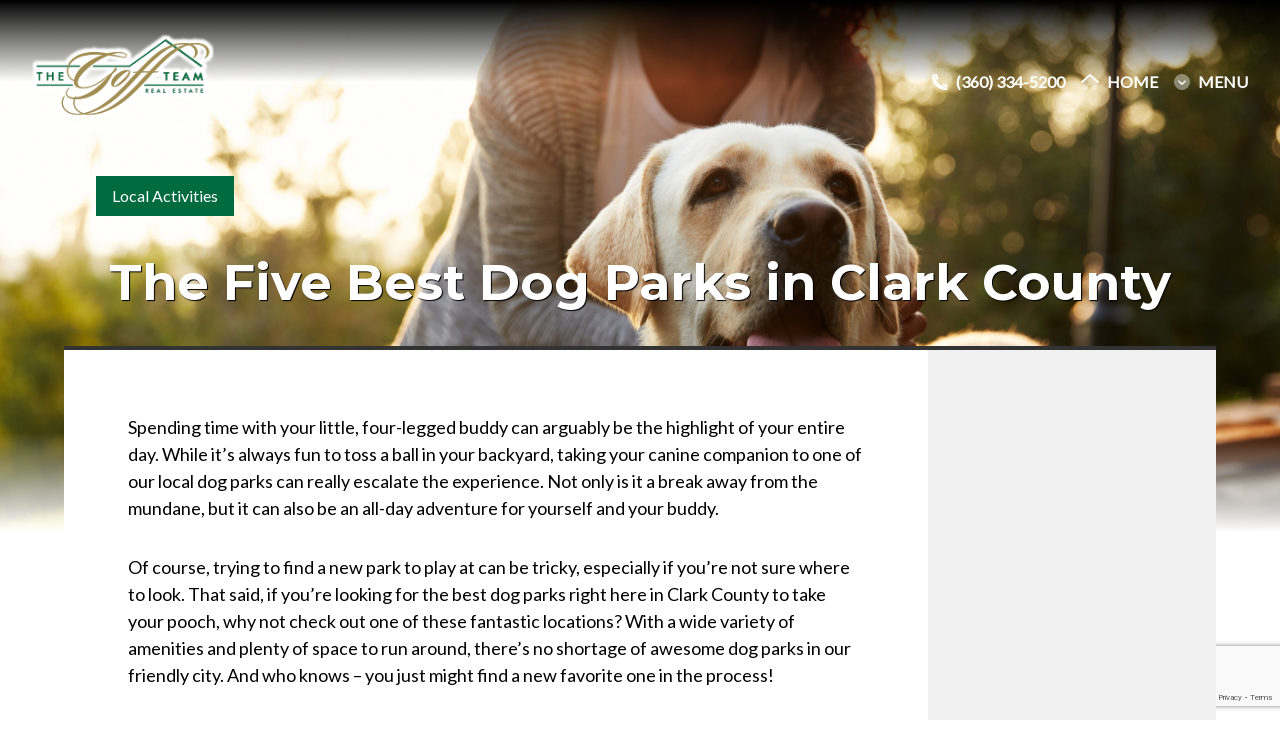

--- FILE ---
content_type: text/html; charset=UTF-8
request_url: https://thegoffteam.com/blog/the-five-best-dog-parks-in-clark-county/
body_size: 21428
content:
<!DOCTYPE html>
<html lang="en-US">
<head>
	<meta charset="UTF-8">
<script>
var gform;gform||(document.addEventListener("gform_main_scripts_loaded",function(){gform.scriptsLoaded=!0}),document.addEventListener("gform/theme/scripts_loaded",function(){gform.themeScriptsLoaded=!0}),window.addEventListener("DOMContentLoaded",function(){gform.domLoaded=!0}),gform={domLoaded:!1,scriptsLoaded:!1,themeScriptsLoaded:!1,isFormEditor:()=>"function"==typeof InitializeEditor,callIfLoaded:function(o){return!(!gform.domLoaded||!gform.scriptsLoaded||!gform.themeScriptsLoaded&&!gform.isFormEditor()||(gform.isFormEditor()&&console.warn("The use of gform.initializeOnLoaded() is deprecated in the form editor context and will be removed in Gravity Forms 3.1."),o(),0))},initializeOnLoaded:function(o){gform.callIfLoaded(o)||(document.addEventListener("gform_main_scripts_loaded",()=>{gform.scriptsLoaded=!0,gform.callIfLoaded(o)}),document.addEventListener("gform/theme/scripts_loaded",()=>{gform.themeScriptsLoaded=!0,gform.callIfLoaded(o)}),window.addEventListener("DOMContentLoaded",()=>{gform.domLoaded=!0,gform.callIfLoaded(o)}))},hooks:{action:{},filter:{}},addAction:function(o,r,e,t){gform.addHook("action",o,r,e,t)},addFilter:function(o,r,e,t){gform.addHook("filter",o,r,e,t)},doAction:function(o){gform.doHook("action",o,arguments)},applyFilters:function(o){return gform.doHook("filter",o,arguments)},removeAction:function(o,r){gform.removeHook("action",o,r)},removeFilter:function(o,r,e){gform.removeHook("filter",o,r,e)},addHook:function(o,r,e,t,n){null==gform.hooks[o][r]&&(gform.hooks[o][r]=[]);var d=gform.hooks[o][r];null==n&&(n=r+"_"+d.length),gform.hooks[o][r].push({tag:n,callable:e,priority:t=null==t?10:t})},doHook:function(r,o,e){var t;if(e=Array.prototype.slice.call(e,1),null!=gform.hooks[r][o]&&((o=gform.hooks[r][o]).sort(function(o,r){return o.priority-r.priority}),o.forEach(function(o){"function"!=typeof(t=o.callable)&&(t=window[t]),"action"==r?t.apply(null,e):e[0]=t.apply(null,e)})),"filter"==r)return e[0]},removeHook:function(o,r,t,n){var e;null!=gform.hooks[o][r]&&(e=(e=gform.hooks[o][r]).filter(function(o,r,e){return!!(null!=n&&n!=o.tag||null!=t&&t!=o.priority)}),gform.hooks[o][r]=e)}});
</script>

	<meta name="viewport" content="width=device-width, initial-scale=1">
	<link rel="profile" href="http://gmpg.org/xfn/11">

	<meta name='robots' content='index, follow, max-image-preview:large, max-snippet:-1, max-video-preview:-1' />

	<!-- This site is optimized with the Yoast SEO plugin v26.5 - https://yoast.com/wordpress/plugins/seo/ -->
	<title>The Five Best Dog Parks in Clark County - The Goff Team of Keller Williams Realty</title>
	<link rel="canonical" href="https://thegoffteam.com/blog/the-five-best-dog-parks-in-clark-county/" />
	<meta property="og:locale" content="en_US" />
	<meta property="og:type" content="article" />
	<meta property="og:title" content="The Five Best Dog Parks in Clark County - The Goff Team of Keller Williams Realty" />
	<meta property="og:description" content="Whether you have two legs or four, it’s safe to say that we’re fortunate to live in one of the most friendly and beautiful parts of the world. And if you happen to love long walks and frolicking in the sunshine, then you – and your dog! – are going to want to check out these five amazing dog parks in our awesome city." />
	<meta property="og:url" content="https://thegoffteam.com/blog/the-five-best-dog-parks-in-clark-county/" />
	<meta property="og:site_name" content="The Goff Team of Keller Williams Realty" />
	<meta property="article:published_time" content="2022-05-06T17:00:00+00:00" />
	<meta property="article:modified_time" content="2025-10-03T21:50:00+00:00" />
	<meta property="og:image" content="https://cdn.myrealty.website/wp-content/uploads/sites/66/2022/05/the-five-best-dog-parks-in-vancouver-featured-image.jpg" />
	<meta property="og:image:width" content="1800" />
	<meta property="og:image:height" content="1200" />
	<meta property="og:image:type" content="image/jpeg" />
	<meta name="author" content="Melanie Goff" />
	<meta name="twitter:card" content="summary_large_image" />
	<meta name="twitter:label1" content="Written by" />
	<meta name="twitter:data1" content="Melanie Goff" />
	<meta name="twitter:label2" content="Est. reading time" />
	<meta name="twitter:data2" content="5 minutes" />
	<script type="application/ld+json" class="yoast-schema-graph">{"@context":"https://schema.org","@graph":[{"@type":"WebPage","@id":"https://thegoffteam.com/blog/the-five-best-dog-parks-in-clark-county/","url":"https://thegoffteam.com/blog/the-five-best-dog-parks-in-clark-county/","name":"The Five Best Dog Parks in Clark County - The Goff Team of Keller Williams Realty","isPartOf":{"@id":"https://thegoffteam.com/#website"},"primaryImageOfPage":{"@id":"https://thegoffteam.com/blog/the-five-best-dog-parks-in-clark-county/#primaryimage"},"image":{"@id":"https://thegoffteam.com/blog/the-five-best-dog-parks-in-clark-county/#primaryimage"},"thumbnailUrl":"https://cdn.myrealty.website/wp-content/uploads/sites/66/2022/05/the-five-best-dog-parks-in-vancouver-featured-image.jpg","datePublished":"2022-05-06T17:00:00+00:00","dateModified":"2025-10-03T21:50:00+00:00","author":{"@id":"https://thegoffteam.com/#/schema/person/23131e800828de0fffbaf24228482526"},"breadcrumb":{"@id":"https://thegoffteam.com/blog/the-five-best-dog-parks-in-clark-county/#breadcrumb"},"inLanguage":"en-US","potentialAction":[{"@type":"ReadAction","target":["https://thegoffteam.com/blog/the-five-best-dog-parks-in-clark-county/"]}]},{"@type":"ImageObject","inLanguage":"en-US","@id":"https://thegoffteam.com/blog/the-five-best-dog-parks-in-clark-county/#primaryimage","url":"https://cdn.myrealty.website/wp-content/uploads/sites/66/2022/05/the-five-best-dog-parks-in-vancouver-featured-image.jpg","contentUrl":"https://cdn.myrealty.website/wp-content/uploads/sites/66/2022/05/the-five-best-dog-parks-in-vancouver-featured-image.jpg","width":1800,"height":1200},{"@type":"BreadcrumbList","@id":"https://thegoffteam.com/blog/the-five-best-dog-parks-in-clark-county/#breadcrumb","itemListElement":[{"@type":"ListItem","position":1,"name":"Home","item":"https://thegoffteam.com/"},{"@type":"ListItem","position":2,"name":"Real Estate Blog","item":"https://thegoffteam.com/blog/"},{"@type":"ListItem","position":3,"name":"The Five Best Dog Parks in Clark County"}]},{"@type":"WebSite","@id":"https://thegoffteam.com/#website","url":"https://thegoffteam.com/","name":"The Goff Team of Keller Williams Realty","description":"Melanie Goff, Real Estate Specialist","potentialAction":[{"@type":"SearchAction","target":{"@type":"EntryPoint","urlTemplate":"https://thegoffteam.com/?s={search_term_string}"},"query-input":{"@type":"PropertyValueSpecification","valueRequired":true,"valueName":"search_term_string"}}],"inLanguage":"en-US"},{"@type":"Person","@id":"https://thegoffteam.com/#/schema/person/23131e800828de0fffbaf24228482526","name":"Melanie Goff","image":{"@type":"ImageObject","inLanguage":"en-US","@id":"https://thegoffteam.com/#/schema/person/image/","url":"https://secure.gravatar.com/avatar/14e240bbc5b9e7f9d60e9e9b4d906f576f6a84a0d3ac7a07b1c20bb95ae5bbee?s=96&d=mm&r=g","contentUrl":"https://secure.gravatar.com/avatar/14e240bbc5b9e7f9d60e9e9b4d906f576f6a84a0d3ac7a07b1c20bb95ae5bbee?s=96&d=mm&r=g","caption":"Melanie Goff"}}]}</script>
	<!-- / Yoast SEO plugin. -->


<link rel='dns-prefetch' href='//kit.fontawesome.com' />
<link rel='dns-prefetch' href='//thegoffteam.com' />
<link rel='dns-prefetch' href='//polyfill.io' />
<link rel='dns-prefetch' href='//maps.googleapis.com' />
<link rel='dns-prefetch' href='//www.google.com' />
<link rel='dns-prefetch' href='//fonts.googleapis.com' />
<link rel="alternate" type="application/rss+xml" title="The Goff Team of Keller Williams Realty &raquo; The Five Best Dog Parks in Clark County Comments Feed" href="https://thegoffteam.com/blog/the-five-best-dog-parks-in-clark-county/feed/" />
<link rel="alternate" title="oEmbed (JSON)" type="application/json+oembed" href="https://thegoffteam.com/wp-json/oembed/1.0/embed?url=https%3A%2F%2Fthegoffteam.com%2Fblog%2Fthe-five-best-dog-parks-in-clark-county%2F" />
<link rel="alternate" title="oEmbed (XML)" type="text/xml+oembed" href="https://thegoffteam.com/wp-json/oembed/1.0/embed?url=https%3A%2F%2Fthegoffteam.com%2Fblog%2Fthe-five-best-dog-parks-in-clark-county%2F&#038;format=xml" />
<style id='wp-img-auto-sizes-contain-inline-css'>
img:is([sizes=auto i],[sizes^="auto," i]){contain-intrinsic-size:3000px 1500px}
/*# sourceURL=wp-img-auto-sizes-contain-inline-css */
</style>
<style id='wp-emoji-styles-inline-css'>

	img.wp-smiley, img.emoji {
		display: inline !important;
		border: none !important;
		box-shadow: none !important;
		height: 1em !important;
		width: 1em !important;
		margin: 0 0.07em !important;
		vertical-align: -0.1em !important;
		background: none !important;
		padding: 0 !important;
	}
/*# sourceURL=wp-emoji-styles-inline-css */
</style>
<style id='wp-block-library-inline-css'>
:root{--wp-block-synced-color:#7a00df;--wp-block-synced-color--rgb:122,0,223;--wp-bound-block-color:var(--wp-block-synced-color);--wp-editor-canvas-background:#ddd;--wp-admin-theme-color:#007cba;--wp-admin-theme-color--rgb:0,124,186;--wp-admin-theme-color-darker-10:#006ba1;--wp-admin-theme-color-darker-10--rgb:0,107,160.5;--wp-admin-theme-color-darker-20:#005a87;--wp-admin-theme-color-darker-20--rgb:0,90,135;--wp-admin-border-width-focus:2px}@media (min-resolution:192dpi){:root{--wp-admin-border-width-focus:1.5px}}.wp-element-button{cursor:pointer}:root .has-very-light-gray-background-color{background-color:#eee}:root .has-very-dark-gray-background-color{background-color:#313131}:root .has-very-light-gray-color{color:#eee}:root .has-very-dark-gray-color{color:#313131}:root .has-vivid-green-cyan-to-vivid-cyan-blue-gradient-background{background:linear-gradient(135deg,#00d084,#0693e3)}:root .has-purple-crush-gradient-background{background:linear-gradient(135deg,#34e2e4,#4721fb 50%,#ab1dfe)}:root .has-hazy-dawn-gradient-background{background:linear-gradient(135deg,#faaca8,#dad0ec)}:root .has-subdued-olive-gradient-background{background:linear-gradient(135deg,#fafae1,#67a671)}:root .has-atomic-cream-gradient-background{background:linear-gradient(135deg,#fdd79a,#004a59)}:root .has-nightshade-gradient-background{background:linear-gradient(135deg,#330968,#31cdcf)}:root .has-midnight-gradient-background{background:linear-gradient(135deg,#020381,#2874fc)}:root{--wp--preset--font-size--normal:16px;--wp--preset--font-size--huge:42px}.has-regular-font-size{font-size:1em}.has-larger-font-size{font-size:2.625em}.has-normal-font-size{font-size:var(--wp--preset--font-size--normal)}.has-huge-font-size{font-size:var(--wp--preset--font-size--huge)}.has-text-align-center{text-align:center}.has-text-align-left{text-align:left}.has-text-align-right{text-align:right}.has-fit-text{white-space:nowrap!important}#end-resizable-editor-section{display:none}.aligncenter{clear:both}.items-justified-left{justify-content:flex-start}.items-justified-center{justify-content:center}.items-justified-right{justify-content:flex-end}.items-justified-space-between{justify-content:space-between}.screen-reader-text{border:0;clip-path:inset(50%);height:1px;margin:-1px;overflow:hidden;padding:0;position:absolute;width:1px;word-wrap:normal!important}.screen-reader-text:focus{background-color:#ddd;clip-path:none;color:#444;display:block;font-size:1em;height:auto;left:5px;line-height:normal;padding:15px 23px 14px;text-decoration:none;top:5px;width:auto;z-index:100000}html :where(.has-border-color){border-style:solid}html :where([style*=border-top-color]){border-top-style:solid}html :where([style*=border-right-color]){border-right-style:solid}html :where([style*=border-bottom-color]){border-bottom-style:solid}html :where([style*=border-left-color]){border-left-style:solid}html :where([style*=border-width]){border-style:solid}html :where([style*=border-top-width]){border-top-style:solid}html :where([style*=border-right-width]){border-right-style:solid}html :where([style*=border-bottom-width]){border-bottom-style:solid}html :where([style*=border-left-width]){border-left-style:solid}html :where(img[class*=wp-image-]){height:auto;max-width:100%}:where(figure){margin:0 0 1em}html :where(.is-position-sticky){--wp-admin--admin-bar--position-offset:var(--wp-admin--admin-bar--height,0px)}@media screen and (max-width:600px){html :where(.is-position-sticky){--wp-admin--admin-bar--position-offset:0px}}

/*# sourceURL=wp-block-library-inline-css */
</style><style id='wp-block-heading-inline-css'>
h1:where(.wp-block-heading).has-background,h2:where(.wp-block-heading).has-background,h3:where(.wp-block-heading).has-background,h4:where(.wp-block-heading).has-background,h5:where(.wp-block-heading).has-background,h6:where(.wp-block-heading).has-background{padding:1.25em 2.375em}h1.has-text-align-left[style*=writing-mode]:where([style*=vertical-lr]),h1.has-text-align-right[style*=writing-mode]:where([style*=vertical-rl]),h2.has-text-align-left[style*=writing-mode]:where([style*=vertical-lr]),h2.has-text-align-right[style*=writing-mode]:where([style*=vertical-rl]),h3.has-text-align-left[style*=writing-mode]:where([style*=vertical-lr]),h3.has-text-align-right[style*=writing-mode]:where([style*=vertical-rl]),h4.has-text-align-left[style*=writing-mode]:where([style*=vertical-lr]),h4.has-text-align-right[style*=writing-mode]:where([style*=vertical-rl]),h5.has-text-align-left[style*=writing-mode]:where([style*=vertical-lr]),h5.has-text-align-right[style*=writing-mode]:where([style*=vertical-rl]),h6.has-text-align-left[style*=writing-mode]:where([style*=vertical-lr]),h6.has-text-align-right[style*=writing-mode]:where([style*=vertical-rl]){rotate:180deg}
/*# sourceURL=https://thegoffteam.com/wp-includes/blocks/heading/style.min.css */
</style>
<style id='wp-block-paragraph-inline-css'>
.is-small-text{font-size:.875em}.is-regular-text{font-size:1em}.is-large-text{font-size:2.25em}.is-larger-text{font-size:3em}.has-drop-cap:not(:focus):first-letter{float:left;font-size:8.4em;font-style:normal;font-weight:100;line-height:.68;margin:.05em .1em 0 0;text-transform:uppercase}body.rtl .has-drop-cap:not(:focus):first-letter{float:none;margin-left:.1em}p.has-drop-cap.has-background{overflow:hidden}:root :where(p.has-background){padding:1.25em 2.375em}:where(p.has-text-color:not(.has-link-color)) a{color:inherit}p.has-text-align-left[style*="writing-mode:vertical-lr"],p.has-text-align-right[style*="writing-mode:vertical-rl"]{rotate:180deg}
/*# sourceURL=https://thegoffteam.com/wp-includes/blocks/paragraph/style.min.css */
</style>
<style id='global-styles-inline-css'>
:root{--wp--preset--aspect-ratio--square: 1;--wp--preset--aspect-ratio--4-3: 4/3;--wp--preset--aspect-ratio--3-4: 3/4;--wp--preset--aspect-ratio--3-2: 3/2;--wp--preset--aspect-ratio--2-3: 2/3;--wp--preset--aspect-ratio--16-9: 16/9;--wp--preset--aspect-ratio--9-16: 9/16;--wp--preset--color--black: #000000;--wp--preset--color--cyan-bluish-gray: #abb8c3;--wp--preset--color--white: #FFFFFF;--wp--preset--color--pale-pink: #f78da7;--wp--preset--color--vivid-red: #cf2e2e;--wp--preset--color--luminous-vivid-orange: #ff6900;--wp--preset--color--luminous-vivid-amber: #fcb900;--wp--preset--color--light-green-cyan: #7bdcb5;--wp--preset--color--vivid-green-cyan: #00d084;--wp--preset--color--pale-cyan-blue: #8ed1fc;--wp--preset--color--vivid-cyan-blue: #0693e3;--wp--preset--color--vivid-purple: #9b51e0;--wp--preset--color--brand-color-01: #333333;--wp--preset--color--brand-color-02: #006b3f;--wp--preset--color--brand-color-03: #a18d50;--wp--preset--gradient--vivid-cyan-blue-to-vivid-purple: linear-gradient(135deg,rgb(6,147,227) 0%,rgb(155,81,224) 100%);--wp--preset--gradient--light-green-cyan-to-vivid-green-cyan: linear-gradient(135deg,rgb(122,220,180) 0%,rgb(0,208,130) 100%);--wp--preset--gradient--luminous-vivid-amber-to-luminous-vivid-orange: linear-gradient(135deg,rgb(252,185,0) 0%,rgb(255,105,0) 100%);--wp--preset--gradient--luminous-vivid-orange-to-vivid-red: linear-gradient(135deg,rgb(255,105,0) 0%,rgb(207,46,46) 100%);--wp--preset--gradient--very-light-gray-to-cyan-bluish-gray: linear-gradient(135deg,rgb(238,238,238) 0%,rgb(169,184,195) 100%);--wp--preset--gradient--cool-to-warm-spectrum: linear-gradient(135deg,rgb(74,234,220) 0%,rgb(151,120,209) 20%,rgb(207,42,186) 40%,rgb(238,44,130) 60%,rgb(251,105,98) 80%,rgb(254,248,76) 100%);--wp--preset--gradient--blush-light-purple: linear-gradient(135deg,rgb(255,206,236) 0%,rgb(152,150,240) 100%);--wp--preset--gradient--blush-bordeaux: linear-gradient(135deg,rgb(254,205,165) 0%,rgb(254,45,45) 50%,rgb(107,0,62) 100%);--wp--preset--gradient--luminous-dusk: linear-gradient(135deg,rgb(255,203,112) 0%,rgb(199,81,192) 50%,rgb(65,88,208) 100%);--wp--preset--gradient--pale-ocean: linear-gradient(135deg,rgb(255,245,203) 0%,rgb(182,227,212) 50%,rgb(51,167,181) 100%);--wp--preset--gradient--electric-grass: linear-gradient(135deg,rgb(202,248,128) 0%,rgb(113,206,126) 100%);--wp--preset--gradient--midnight: linear-gradient(135deg,rgb(2,3,129) 0%,rgb(40,116,252) 100%);--wp--preset--font-size--small: 13px;--wp--preset--font-size--medium: 20px;--wp--preset--font-size--large: 36px;--wp--preset--font-size--x-large: 42px;--wp--preset--spacing--20: 0.44rem;--wp--preset--spacing--30: 0.67rem;--wp--preset--spacing--40: 1rem;--wp--preset--spacing--50: 1.5rem;--wp--preset--spacing--60: 2.25rem;--wp--preset--spacing--70: 3.38rem;--wp--preset--spacing--80: 5.06rem;--wp--preset--shadow--natural: 6px 6px 9px rgba(0, 0, 0, 0.2);--wp--preset--shadow--deep: 12px 12px 50px rgba(0, 0, 0, 0.4);--wp--preset--shadow--sharp: 6px 6px 0px rgba(0, 0, 0, 0.2);--wp--preset--shadow--outlined: 6px 6px 0px -3px rgb(255, 255, 255), 6px 6px rgb(0, 0, 0);--wp--preset--shadow--crisp: 6px 6px 0px rgb(0, 0, 0);}:where(.is-layout-flex){gap: 0.5em;}:where(.is-layout-grid){gap: 0.5em;}body .is-layout-flex{display: flex;}.is-layout-flex{flex-wrap: wrap;align-items: center;}.is-layout-flex > :is(*, div){margin: 0;}body .is-layout-grid{display: grid;}.is-layout-grid > :is(*, div){margin: 0;}:where(.wp-block-columns.is-layout-flex){gap: 2em;}:where(.wp-block-columns.is-layout-grid){gap: 2em;}:where(.wp-block-post-template.is-layout-flex){gap: 1.25em;}:where(.wp-block-post-template.is-layout-grid){gap: 1.25em;}.has-black-color{color: var(--wp--preset--color--black) !important;}.has-cyan-bluish-gray-color{color: var(--wp--preset--color--cyan-bluish-gray) !important;}.has-white-color{color: var(--wp--preset--color--white) !important;}.has-pale-pink-color{color: var(--wp--preset--color--pale-pink) !important;}.has-vivid-red-color{color: var(--wp--preset--color--vivid-red) !important;}.has-luminous-vivid-orange-color{color: var(--wp--preset--color--luminous-vivid-orange) !important;}.has-luminous-vivid-amber-color{color: var(--wp--preset--color--luminous-vivid-amber) !important;}.has-light-green-cyan-color{color: var(--wp--preset--color--light-green-cyan) !important;}.has-vivid-green-cyan-color{color: var(--wp--preset--color--vivid-green-cyan) !important;}.has-pale-cyan-blue-color{color: var(--wp--preset--color--pale-cyan-blue) !important;}.has-vivid-cyan-blue-color{color: var(--wp--preset--color--vivid-cyan-blue) !important;}.has-vivid-purple-color{color: var(--wp--preset--color--vivid-purple) !important;}.has-black-background-color{background-color: var(--wp--preset--color--black) !important;}.has-cyan-bluish-gray-background-color{background-color: var(--wp--preset--color--cyan-bluish-gray) !important;}.has-white-background-color{background-color: var(--wp--preset--color--white) !important;}.has-pale-pink-background-color{background-color: var(--wp--preset--color--pale-pink) !important;}.has-vivid-red-background-color{background-color: var(--wp--preset--color--vivid-red) !important;}.has-luminous-vivid-orange-background-color{background-color: var(--wp--preset--color--luminous-vivid-orange) !important;}.has-luminous-vivid-amber-background-color{background-color: var(--wp--preset--color--luminous-vivid-amber) !important;}.has-light-green-cyan-background-color{background-color: var(--wp--preset--color--light-green-cyan) !important;}.has-vivid-green-cyan-background-color{background-color: var(--wp--preset--color--vivid-green-cyan) !important;}.has-pale-cyan-blue-background-color{background-color: var(--wp--preset--color--pale-cyan-blue) !important;}.has-vivid-cyan-blue-background-color{background-color: var(--wp--preset--color--vivid-cyan-blue) !important;}.has-vivid-purple-background-color{background-color: var(--wp--preset--color--vivid-purple) !important;}.has-black-border-color{border-color: var(--wp--preset--color--black) !important;}.has-cyan-bluish-gray-border-color{border-color: var(--wp--preset--color--cyan-bluish-gray) !important;}.has-white-border-color{border-color: var(--wp--preset--color--white) !important;}.has-pale-pink-border-color{border-color: var(--wp--preset--color--pale-pink) !important;}.has-vivid-red-border-color{border-color: var(--wp--preset--color--vivid-red) !important;}.has-luminous-vivid-orange-border-color{border-color: var(--wp--preset--color--luminous-vivid-orange) !important;}.has-luminous-vivid-amber-border-color{border-color: var(--wp--preset--color--luminous-vivid-amber) !important;}.has-light-green-cyan-border-color{border-color: var(--wp--preset--color--light-green-cyan) !important;}.has-vivid-green-cyan-border-color{border-color: var(--wp--preset--color--vivid-green-cyan) !important;}.has-pale-cyan-blue-border-color{border-color: var(--wp--preset--color--pale-cyan-blue) !important;}.has-vivid-cyan-blue-border-color{border-color: var(--wp--preset--color--vivid-cyan-blue) !important;}.has-vivid-purple-border-color{border-color: var(--wp--preset--color--vivid-purple) !important;}.has-vivid-cyan-blue-to-vivid-purple-gradient-background{background: var(--wp--preset--gradient--vivid-cyan-blue-to-vivid-purple) !important;}.has-light-green-cyan-to-vivid-green-cyan-gradient-background{background: var(--wp--preset--gradient--light-green-cyan-to-vivid-green-cyan) !important;}.has-luminous-vivid-amber-to-luminous-vivid-orange-gradient-background{background: var(--wp--preset--gradient--luminous-vivid-amber-to-luminous-vivid-orange) !important;}.has-luminous-vivid-orange-to-vivid-red-gradient-background{background: var(--wp--preset--gradient--luminous-vivid-orange-to-vivid-red) !important;}.has-very-light-gray-to-cyan-bluish-gray-gradient-background{background: var(--wp--preset--gradient--very-light-gray-to-cyan-bluish-gray) !important;}.has-cool-to-warm-spectrum-gradient-background{background: var(--wp--preset--gradient--cool-to-warm-spectrum) !important;}.has-blush-light-purple-gradient-background{background: var(--wp--preset--gradient--blush-light-purple) !important;}.has-blush-bordeaux-gradient-background{background: var(--wp--preset--gradient--blush-bordeaux) !important;}.has-luminous-dusk-gradient-background{background: var(--wp--preset--gradient--luminous-dusk) !important;}.has-pale-ocean-gradient-background{background: var(--wp--preset--gradient--pale-ocean) !important;}.has-electric-grass-gradient-background{background: var(--wp--preset--gradient--electric-grass) !important;}.has-midnight-gradient-background{background: var(--wp--preset--gradient--midnight) !important;}.has-small-font-size{font-size: var(--wp--preset--font-size--small) !important;}.has-medium-font-size{font-size: var(--wp--preset--font-size--medium) !important;}.has-large-font-size{font-size: var(--wp--preset--font-size--large) !important;}.has-x-large-font-size{font-size: var(--wp--preset--font-size--x-large) !important;}
/*# sourceURL=global-styles-inline-css */
</style>

<style id='classic-theme-styles-inline-css'>
/*! This file is auto-generated */
.wp-block-button__link{color:#fff;background-color:#32373c;border-radius:9999px;box-shadow:none;text-decoration:none;padding:calc(.667em + 2px) calc(1.333em + 2px);font-size:1.125em}.wp-block-file__button{background:#32373c;color:#fff;text-decoration:none}
/*# sourceURL=/wp-includes/css/classic-themes.min.css */
</style>
<link rel='stylesheet' id='wp-components-css' href='https://thegoffteam.com/wp-includes/css/dist/components/style.min.css?ver=6.9' media='all' />
<link rel='stylesheet' id='wp-preferences-css' href='https://thegoffteam.com/wp-includes/css/dist/preferences/style.min.css?ver=6.9' media='all' />
<link rel='stylesheet' id='wp-block-editor-css' href='https://thegoffteam.com/wp-includes/css/dist/block-editor/style.min.css?ver=6.9' media='all' />
<link rel='stylesheet' id='popup-maker-block-library-style-css' href='https://thegoffteam.com/wp-content/plugins/popup-maker/dist/packages/block-library-style.css?ver=dbea705cfafe089d65f1' media='all' />
<link rel='stylesheet' id='theme-css' href='https://thegoffteam.com/wp-content/themes/illuminate-2018/style.css?ver=6.9' media='all' />
<style id='theme-inline-css'>

/* Color: One--Property: color */
.block-contact-bar__icon,
.block-home-feature-content h1,
.cp-modal .cp-modal-body h2,
.employee-card__bio a,
.gfield_label,
.has-brand-color-01-color,
.has-tlc-color-01-color,
.home-loop .section-title,
.resp-tabs-container .resp-tab-content .widget h2,
.resp-tabs-container h2.resp-accordion.resp-tab-active h2,
.resp-tabs-container h2.resp-accordion.resp-tab-active p,
.resp-tabs-list li.resp-tab-item.resp-tab-active h2,
.site-header--bg-white .menu-item a,
.site-title a,
.site-top-bar__home-link,
.site-top-bar__menu-link,
.slide-nav--bg-white .menu-item a {
	color: #333333;
}
/* Color: One--Property: background-color */
.block-home-feature--layout-inline-form .form-container form .gform_footer input,
.block-home-feature--layout-photo-right .block-home-feature-content,
.block-home-feature-box__overlay,
.block-iac__content-wrap h2:after,
.button--color-one,
.callout-box.color1,
.callout-box.color4,
.footer-widgets__contact-wrap,
.has-tlc-color-01-background-color,
.home-content-and-video,
.loop-item--type-guide-toc,
.loop__testimonial:nth-child( odd ) .loop-item__overlay,
.main-article__content table thead,
.popup--color-color1,
.showcase,
.sidebar .widget .download-box h3,
.sidebar .widget.subscribe,
.site-top-bar__menu-icon span,
.slide-nav--bg-transparent {
	background-color: #333333;
}
/* Color: One, Property: background-color, Opacity: 0.8 */
.block-home-feature--layout-modern .heading-background:before,
.footer-testimonials .overlay,
.landing-page .site-main .default > .wrap {
	background-color: rgba(51,51,51,0.8);
}
/* Color: One--Property: border-color */
.home-message .message-photo,
.has-tlc-color-01-border-color {
	border-color: #333333;
}
/* Color: One--Property: border-bottom-color */
.block-contact-bar__column:after,
.home-loop .section-title,
.main-article__header,
.site-top-bar__nav h3 {
	border-bottom-color: #333333;
}
/* Color: Two--Property: color */
.has-brand-color-02-color,
.has-tlc-color-02-color {
	color: #006b3f;
}
/* Color: Two--Property: background-color */
.button--color-two,
.callout-box.color2,
.footer-widgets__contact,
.has-tlc-color-02-background-color,
.loop-item--type-guide-toc:nth-child( even ),
.loop__testimonial:nth-child( even ) .loop-item__overlay,
.popup--color-color2,
.post-categories li a,
.sidebar .widget.color2,
.site-header .site-top-bar__menu-icon:hover span,
.site-top-bar__menu-link:hover + .site-top-bar__menu-icon span,
.sold-map-content {
	background-color: #006b3f;
}
/* Color: Two--Property: border-color */
.block-home-feature--layout-modern .heading-background:after {
	border-color: #006b3f;
}
/* Color: CTA--Property: color */
.block-contact-bar__contact-item,
.block-home-feature--layout-inline-form .form-container .gform_footer input:hover,
.button--color-white,
.cp-modal .cp-modal-body h2 a,
.gform_wrapper .validation_error,
.gform_wrapper .validation_message,
.gform_wrapper input:checked + label,
.has-brand-color-03-color,
.has-tlc-color-03-color,
.landing-page .default .content .gform_confirmation_message,
.loop__more,
.resp-tabs-container .resp-tab-content .widget h2 a,
.site-header--bg-white .current-menu-item a,
.site-header--bg-white .current-page-ancestor a,
.site-top-bar a:not(.button):hover,
.site-top-bar__phone-container,
.site-top-bar__phone-right,
.slide-nav .menu-item a:hover,
.slide-nav .menu-item.current-menu-item a,
.slide-nav__nav-container a:hover {
	color: #a18d50;
}
/* Color: CTA--Property: background-color */
.block-home-feature__content-container .button--color-cta,
.block-home-feature--layout-inline-form .form-container,
.block-home-feature-box__more-link,
.button--color-cta,
.button__link.application-url,
.comment-reply-link,
.download-box a,
.employee-card__apply-button,
.entry-comments ol li article .comment-reply-link,
.has-tlc-color-03-background-color,
.resp-tabs-container .resp-tab-content .featured-post .more-link,
.sidebar .widget a.button,
.sidebar .widget button[type=submit],
.sidebar .widget input[type=submit],
.tour-navigation .nav-item a:hover,
.tour-navigation .nav-item a.current-page,
#hvl-embed button {
	background-color: #a18d50;
}
/* Color: CTA--Property: border-color */
.sidebar .widget a.button
button[type=submit],
input[type=submit] {
	border-color: #a18d50;
}
/* Color: CTA--Property: border-bottom-color, border-top-color */
.tour-navigation .nav-item a:hover:before,
.tour-navigation .nav-item a.current-page:before {
	border-bottom-color: #a18d50;
	border-top-color: #a18d50;
}
/* Color: CTA--Property: border-bottom-color */
.tour-navigation .nav-item a:hover:after,
.tour-navigation .nav-item a.current-page:after {
	border-left-color: #a18d50;
}
/* Color: CTA--Property: border-bottom-color */
.block-home-feature--layout-inline-form .form-container form .gform_body ul li .ginput_container input,
.block-home-feature--layout-inline-form .form-container form .gform_body ul li .ginput_container select {
	border-right-color: #a18d50;
}
/* Color: CTA--Property: fill */
.block-home-feature-arrow .arrow svg {
	fill: #a18d50;
}
/* Color: CTA Dark--Property: color */
.button--style-link-arrow:hover a,
.buttons--style-link-arrow:hover a,
.button--style-link-arrow:hover svg,
.buttons--style-link-arrow:hover svg {
	color: #6e5a1d  !important;
}
/* Color: CTA Dark--Property: background-color */
.button.application-url:hover,
.button--color-cta:hover,
.cp-slidein-popup-container input[type=submit]:hover,
.download-box a:hover,
.employee-card__apply-button:hover,
.entry-comments ol li article .comment-reply-link:hover,
.block-home-feature-box__more-link:hover,
.resp-tabs-container .resp-tab-content .featured-post .more-link:hover,
.sidebar .widget a.button:hover,
.sidebar .widget button[type=submit]:hover,
.sidebar .widget input[type=submit]:hover,
#hvl-embed button:hover {
	background-color: #6e5a1d;
}
/* Color: CTA Dark--Property: border-color */
.button--color-cta:hover,
.button.application-url:hover,
.sidebar .widget a.button:hover,
.button.application-url:hover,
button[type=submit]:hover,
input[type=submit]:hover {
	border-color: #6e5a1d;
}
@media ( min-width: 896px ) {
	.loop-item--type-guide-toc:nth-child( even ) {
		background-color: #333333;
	}
	.loop-item--type-guide-toc:nth-child(4n-1),
	.loop-item--type-guide-toc:nth-child(4n-2) {
		background-color: #006b3f;
	}
}
.button,
.button {
	font-family: Montserrat;
	font-weight: 700;
}
.button--style-link-arrow .button,
.buttons--style-link-arrow .button {
	font-family: Lato;
	font-weight: 400;
}

	/* Color: One--Property: color */
	h1,
	h1 a,
	h2,
	h2 a,
	h4,
	h4 a {
		color: #333333;
	}
	/* Color: One Dark--Property: color */
	h1 a:hover,
	h2 a:hover,
	h4 a:hover {
		color: #000000;
	}
	/* Color: Two--Property: color */
	h3 a,
	h3,
	h4.widget-title,
	h5 a,
	h5 {
		color: #006b3f;
	}
	/* Color: CTA--Property: color */
	a {
		color: #a18d50;
	}
	/* Color: CTA Dark--Property: color */
	a:hover {
		color: #6e5a1d;
	}
	/* Color: CTA--Property: background-color */
	button,
	input[type=button],
	input[type=submit] {
		background-color: #a18d50;
	}
	/* Color: CTA Dark--Property: background-color */
	button:hover,
	input[type=button]:hover,
	input[type=submit]:hover {
		background-color: #6e5a1d;
	}
	/* Color: CTA--Property: border-color */
	button {
		border-color: #a18d50;
	}
	/* Color: CTA Dark--Property: border-color */
	button:hover {
		border-color: #6e5a1d;
	}
	button,
	h1,
	h1 a,
	h2,
	h2 a,
	h3,
	h3 a,
	h4,
	h4 a,
	h5,
	h5 a,
	h6,
	h6 a {
		font-family: Montserrat;
		font-weight: 700;
	}
	html {
		font-family: Lato;
		font-weight: 400;
	}
:root {
		--color-01:            #333333;
		--color-01-alpha-80:   rgba(51,51,51,0.8);
		--color-01-shade-20:   #000000;
		--color-02:            #006b3f;
		--color-03:            #a18d50;
		--color-03-shade-20:   #6e5a1d;
		--heading-font:        Montserrat;
		--heading-font-weight: 700;
		--body-font:           Lato;
		--body-font-weight:    400;
	}
/*# sourceURL=theme-inline-css */
</style>
<link rel='stylesheet' id='google-fonts-css' href='//fonts.googleapis.com/css?family=Montserrat%3A700%7CLato%3A400&#038;display=swap&#038;ver=6.9' media='all' />
<link rel='stylesheet' id='popup-maker-site-css' href='//thegoffteam.com/wp-content/uploads/sites/66/pum/pum-site-styles-66.css?generated=1755166997&#038;ver=1.21.5' media='all' />
<style id='generateblocks-inline-css'>
:root{--gb-container-width:1100px;}.gb-container .wp-block-image img{vertical-align:middle;}.gb-grid-wrapper .wp-block-image{margin-bottom:0;}.gb-highlight{background:none;}.gb-shape{line-height:0;}.gb-container-link{position:absolute;top:0;right:0;bottom:0;left:0;z-index:99;}
/*# sourceURL=generateblocks-inline-css */
</style>
<link rel='stylesheet' id='wprevpro_w3-css' href='https://thegoffteam.com/wp-content/plugins/wp-review-slider-pro/public/css/wprevpro_w3_min.css?ver=12.3.1_1' media='all' />
<script src="https://kit.fontawesome.com/ce9a1a84e7.js?ver=6.9" crossorigin="anonymous"></script><script src="https://thegoffteam.com/wp-includes/js/jquery/jquery.min.js?ver=3.7.1" id="jquery-core-js"></script>
<script src="https://thegoffteam.com/wp-includes/js/jquery/jquery-migrate.min.js?ver=3.4.1" id="jquery-migrate-js"></script>
<script src="https://thegoffteam.com/wp-content/plugins/luminary-agent-illuminate/js/js.cookie.js?ver=6.9" id="js-cookie-js"></script>
<script id="wpgmza_data-js-extra">
var wpgmza_google_api_status = {"message":"Enqueued","code":"ENQUEUED"};
//# sourceURL=wpgmza_data-js-extra
</script>
<script src="https://thegoffteam.com/wp-content/plugins/wp-google-maps/wpgmza_data.js?ver=6.9" id="wpgmza_data-js"></script>
<script src="https://thegoffteam.com/wp-content/themes/illuminate-2018/js/theme-js.min.js?ver=6.9" id="theme-js-js"></script>
<script src="//polyfill.io/v3/polyfill.min.js?features=default&amp;ver=6.9" id="polyfill-js"></script>
<script src="https://maps.googleapis.com/maps/api/js?key=AIzaSyDbxA8YrqkZ_t4PC37M5O-1I7MKLq-Occo&amp;v=weekly&amp;libraries=places" id="google-maps-js"></script>
<script defer='defer' src="https://thegoffteam.com/wp-content/plugins/gravityforms/js/jquery.json.min.js?ver=2.9.24" id="gform_json-js"></script>
<script id="gform_gravityforms-js-extra">
var gf_global = {"gf_currency_config":{"name":"U.S. Dollar","symbol_left":"$","symbol_right":"","symbol_padding":"","thousand_separator":",","decimal_separator":".","decimals":2,"code":"USD"},"base_url":"https://thegoffteam.com/wp-content/plugins/gravityforms","number_formats":[],"spinnerUrl":"https://thegoffteam.com/wp-content/plugins/gravityforms/images/spinner.svg","version_hash":"fa99a3021ffb46c91dc901ff76d6c501","strings":{"newRowAdded":"New row added.","rowRemoved":"Row removed","formSaved":"The form has been saved.  The content contains the link to return and complete the form."}};
var gform_i18n = {"datepicker":{"days":{"monday":"Mo","tuesday":"Tu","wednesday":"We","thursday":"Th","friday":"Fr","saturday":"Sa","sunday":"Su"},"months":{"january":"January","february":"February","march":"March","april":"April","may":"May","june":"June","july":"July","august":"August","september":"September","october":"October","november":"November","december":"December"},"firstDay":0,"iconText":"Select date"}};
var gf_legacy_multi = {"":"1"};
var gform_gravityforms = {"strings":{"invalid_file_extension":"This type of file is not allowed. Must be one of the following:","delete_file":"Delete this file","in_progress":"in progress","file_exceeds_limit":"File exceeds size limit","illegal_extension":"This type of file is not allowed.","max_reached":"Maximum number of files reached","unknown_error":"There was a problem while saving the file on the server","currently_uploading":"Please wait for the uploading to complete","cancel":"Cancel","cancel_upload":"Cancel this upload","cancelled":"Cancelled","error":"Error","message":"Message"},"vars":{"images_url":"https://thegoffteam.com/wp-content/plugins/gravityforms/images"}};
//# sourceURL=gform_gravityforms-js-extra
</script>
<script id="gform_gravityforms-js-before">

//# sourceURL=gform_gravityforms-js-before
</script>
<script defer='defer' src="https://thegoffteam.com/wp-content/plugins/gravityforms/js/gravityforms.min.js?ver=2.9.24" id="gform_gravityforms-js"></script>
<script defer='defer' src="https://thegoffteam.com/wp-content/plugins/gravityforms/assets/js/dist/utils.min.js?ver=48a3755090e76a154853db28fc254681" id="gform_gravityforms_utils-js"></script>
<script src="https://thegoffteam.com/wp-content/plugins/wp-review-slider-pro/public/js/wprs-slick.min.js?ver=12.3.1_1" id="wp-review-slider-pro_slick-min-js"></script>
<script src="https://thegoffteam.com/wp-content/plugins/wp-review-slider-pro/public/js/wprs-combined.min.js?ver=12.3.1_1" id="wp-review-slider-pro_unslider_comb-min-js"></script>
<script id="wp-review-slider-pro_plublic-min-js-extra">
var wprevpublicjs_script_vars = {"wpfb_nonce":"863c0f435c","wpfb_ajaxurl":"https://thegoffteam.com/wp-admin/admin-ajax.php","wprevpluginsurl":"https://thegoffteam.com/wp-content/plugins/wp-review-slider-pro","page_id":"2541"};
//# sourceURL=wp-review-slider-pro_plublic-min-js-extra
</script>
<script src="https://thegoffteam.com/wp-content/plugins/wp-review-slider-pro/public/js/wprev-public.min.js?ver=12.3.1_1" id="wp-review-slider-pro_plublic-min-js"></script>
<link rel="https://api.w.org/" href="https://thegoffteam.com/wp-json/" /><link rel="alternate" title="JSON" type="application/json" href="https://thegoffteam.com/wp-json/wp/v2/posts/2541" /><link rel="EditURI" type="application/rsd+xml" title="RSD" href="https://thegoffteam.com/xmlrpc.php?rsd" />
<meta name="generator" content="WordPress 6.9" />
<link rel='shortlink' href='https://thegoffteam.com/?p=2541' />
<!-- Google Tag Manager -->
<script>(function(w,d,s,l,i){w[l]=w[l]||[];w[l].push({'gtm.start':
new Date().getTime(),event:'gtm.js'});var f=d.getElementsByTagName(s)[0],
j=d.createElement(s),dl=l!='dataLayer'?'&l='+l:'';j.async=true;j.src=
'https://www.googletagmanager.com/gtm.js?id='+i+dl;f.parentNode.insertBefore(j,f);
})(window,document,'script','dataLayer','GTM-5QKLGBR');</script>
<!-- End Google Tag Manager -->
</head>


<body class="wp-singular post-template-default single single-post postid-2541 single-format-standard wp-theme-illuminate-2018 color-mode--">

<!-- Google Tag Manager (noscript) -->
<noscript><iframe src="https://www.googletagmanager.com/ns.html?id=GTM-5QKLGBR"
height="0" width="0" style="display:none;visibility:hidden"></iframe></noscript>
<!-- End Google Tag Manager (noscript) -->
<div id="page" class="site">
	<div class="site__overlay"></div>

<header class="site-header site-header--menu-hidden site-header--logo-left site-header--bg-transparent" role="banner">
    <div class="site-header__overlay"></div>
    <div class="wrap">
        
<div class="site-top-bar">
	<h1 class="site-title" itemprop="headline">
		<a href="https://thegoffteam.com">

			
					<img src="https://cdn.myrealty.website/wp-content/uploads/sites/66/2021/08/The-Goff-Team-of-Keller-Williams-Realty.png" alt="The Goff Team of Keller Williams Realty" />

				
		</a>
	</h1>
	<p class="site-description" itemprop="description">Melanie Goff, Real Estate Specialist</p>

	
		<a href="tel:(360) 334-5200" class="site-top-bar__phone-container"><i class="fad fa-phone"></i><span class="site-top-bar__phone-number">(360) 334-5200<span></a>		<a href="https://thegoffteam.com" class="site-top-bar__home-link"><i class="fad fa-home"></i>Home</a>
		
		
		<a href="#" class="site-top-bar__menu-link action menu-trigger" aria-label="Menu Open/Close"><i class="fad fa-chevron-circle-down"></i>Menu</a>

		
		
</div>
    </div><!-- end .wrap -->
</header><!-- end .site-header -->

    <nav class="slide-nav slide-nav--simple slide-nav--bg-transparent" role="navigation">
        <div class="wrap">
            
<div class="site-top-bar">
	<h1 class="site-title" itemprop="headline">
		<a href="https://thegoffteam.com">

			
					<img src="https://cdn.myrealty.website/wp-content/uploads/sites/66/2021/08/The-Goff-Team-of-Keller-Williams-Realty.png" alt="The Goff Team of Keller Williams Realty" />

				
		</a>
	</h1>
	<p class="site-description" itemprop="description">Melanie Goff, Real Estate Specialist</p>

	
		<a href="tel:(360) 334-5200" class="site-top-bar__phone-container"><i class="fad fa-phone"></i><span class="site-top-bar__phone-number">(360) 334-5200<span></a>		<a href="https://thegoffteam.com" class="site-top-bar__home-link"><i class="fad fa-home"></i>Home</a>
		
		
		<a href="#" class="site-top-bar__menu-link action menu-trigger" aria-label="Menu Open/Close"><i class="fad fa-chevron-circle-down"></i>Menu</a>

		
		
</div>
            <div class="slide-nav__nav-container">

                <div class="menu-main-menu-container"><ul id="menu-main-menu" class="menu"><li id="menu-item-1488" class="menu-item menu-item-type-post_type menu-item-object-page menu-item-home menu-item-1488"><a href="https://thegoffteam.com/">Home</a></li>
<li id="menu-item-1489" class="menu-item menu-item-type-post_type menu-item-object-page menu-item-1489"><a href="https://thegoffteam.com/buy/">Buy a Home</a></li>
<li id="menu-item-1492" class="menu-item menu-item-type-post_type menu-item-object-page menu-item-1492"><a href="https://thegoffteam.com/sell/">Sell a Home</a></li>
<li id="menu-item-3575" class="menu-item menu-item-type-post_type menu-item-object-page menu-item-3575"><a href="https://thegoffteam.com/senior-relocation/">Senior Relocation</a></li>
<li id="menu-item-1490" class="menu-item menu-item-type-post_type menu-item-object-page menu-item-1490"><a href="https://thegoffteam.com/homes-weve-sold/">Homes We’ve Sold</a></li>
<li id="menu-item-1070" class="menu-item menu-item-type-post_type menu-item-object-page menu-item-1070"><a href="https://thegoffteam.com/reviews/">Reviews</a></li>
<li id="menu-item-970" class="menu-item menu-item-type-post_type menu-item-object-page menu-item-970"><a href="https://thegoffteam.com/team-members/">The Goff Team</a></li>
<li id="menu-item-931" class="menu-item menu-item-type-post_type menu-item-object-page current_page_parent menu-item-931"><a href="https://thegoffteam.com/blog/">Blog</a></li>
<li id="menu-item-930" class="menu-item menu-item-type-post_type menu-item-object-page menu-item-930"><a href="https://thegoffteam.com/contact/">Contact</a></li>
</ul></div>
            </div><!-- end .slide-nav__nav-container -->
        </div><!-- end container -->
    </nav><!-- end .slide-nav -->


<main class="site-main" role="main">
	<div class="site-main__overlay"></div>


<div class="site-main__header-image jarallax" data-jarallax data-speed="0.2" style="background-image: url( https://cdn.myrealty.website/wp-content/uploads/sites/66/2022/05/the-five-best-dog-parks-in-vancouver-featured-image.jpg );">
	<div class="site-main__header-image-overlay"></div>
	<div class="site-main__header-image-bottom-fade"></div>
</div>
<article id="post-2541" class="site-main__article main-article post-2541 post type-post status-publish format-standard has-post-thumbnail hentry category-local-activities">
	<header class="main-article__header">
		<div class="main-article__header-meta"><ul class="post-categories">
	<li><a href="https://thegoffteam.com/blog/category/local-activities/" rel="category tag">Local Activities</a></li></ul></div><!-- end .post-meta -->
		<h1 class="main-article__header-title">The Five Best Dog Parks in Clark County</h1>
	</header><!-- end .main-article__header -->

<div class="main-article__content">
	<div class="wrap">

		
<p>Spending time with your little, four-legged buddy can arguably be the highlight of your entire day. While it’s always fun to toss a ball in your backyard, taking your canine companion to one of our local dog parks can really escalate the experience. Not only is it a break away from the mundane, but it can also be an all-day adventure for yourself and your buddy.</p>



<p>Of course, trying to find a new park to play at can be tricky, especially if you’re not sure where to look. That said, if you’re looking for the best dog parks right here in Clark County to take your pooch, why not check out one of these fantastic locations? With a wide variety of amenities and plenty of space to run around, there’s no shortage of awesome dog parks in our friendly city. And who knows – you just might find a new favorite one in the process!</p>



<h2 class="wp-block-heading"><strong>Lucky Memorial Off-Leash Park</strong></h2>



<p>If you and Fido are looking for a place to stretch out your legs and really enjoy yourselves, why not spend an afternoon at Lucky Memorial Off-Leash Park? Named after a heroic service dog who made the ultimate sacrifice in the line of duty, this park is both an incredible tribute to a selfless K9 and a wonderful way to spend your day. Not only is it a gorgeous stretch of land, it’s also a fantastic park for you and your little friend.</p>



<p>Boasting an impressive total of 7.5 acres to frolic and play, it’s a flat and inviting stretch of land to sniff and play on. For those of you who have smaller puppers in tow, this off-leash park does offer a small dog area (complete with its own separate entrance) and benches to rest on when you need to catch your breath. If you decide you want more land to explore, this park found at <a href="https://goo.gl/maps/MDxuegZ684gfMUvJ7" target="_blank" rel="noreferrer noopener">10100 NE 149th St.</a> also has access to the Lauretta Noreen Forest Preserve.</p>



<h2 class="wp-block-heading"><strong>Dakota Memorial Dog Park</strong></h2>



<p>As another dog park named after a heroic K9, it’s safe to say that Clark County’s parks know how to pay respects to our fallen four-legged forces. With double-gated entries at each side of the property, Dakota Memorial Dog Park (found inside Pacific Community Park) is the perfect place to burn a bit of energy for both yourself and your canine buddy. With nearly eight acres of wide-open fields and gravel trails for your dog, you definitely won’t run out of land to explore. </p>



<p>This park features a small dog area, water fountains for both you and your pup (seasonal), and on-site restrooms. Once you’re done having fun, feel free to rinse your doggo off in the designated area, then tuck yourself beneath a shaded spot to dry off before you head home. However, we promise you’ll definitely be back again and again to this park found at <a href="https://goo.gl/maps/ZapWRKYRMKe8vLWk8" target="_blank" rel="noreferrer noopener">1515 NE 164th Ave.</a>!</p>



<h2 class="wp-block-heading"><strong>Kane Memorial Dog Park</strong></h2>



<p>While Kane Memorial Dog Park is a bit smaller than other parks here in Clark County, that doesn’t make it any less fun for you or your buddy. Featuring a wide-open, somewhat rustic space to play on, you’ll find plenty of foliage in the forested portions of this dog park. It’s also somewhat off the beaten path, since you’ll have to slip in through the children’s playground at Hockinson Meadows Community Park to find it. </p>



<p>Don’t let its smaller size scare you off, though. Its ⅕ mile dirt trail and ample shaded areas are amazing for our warmer summer days, and your doggo will love sniffing every leaf and branch it finds while on the property. Be sure to bring plenty of treats (and maybe even a picnic for yourself), but if you get thirsty, you’ll be able to refresh yourself with the water fountains near the children’s playground at this park found at <a href="https://goo.gl/maps/DLrLKL54VEdZXDKk6" target="_blank" rel="noreferrer noopener">10910 NE 172nd Ave</a>.</p>



<h2 class="wp-block-heading"><strong>Ike Memorial Dog Park</strong></h2>



<p>Following the theme of being named after a K9 hero, you’ll love the ample land to explore at Ike Memorial Dog Park. As one of the largest dog parks in Clark County, it’s pleased to offer a staggering ten ages of flat, open space to play on, as well as ample rolling hills that are dotted with shade-offering trees. While there’s definitely a time and place for flatter terrain, you and your buddy are going to love the exercise that comes from trekking up these hills.</p>



<p>You’ll find a nearly ¾ mile-long dirt and gravel trail here, which takes you right up a steep incline. If you get tired while going up and down these hills, feel free to rest your feet (and your paws) on any of the included benches. Don’t worry about having to bring your own water, either, since there’s a seasonal drinking fountain (for doggos only, though!) available. This park found at <a href="https://goo.gl/maps/1tmed2J8GHtMzB236" target="_blank" rel="noreferrer noopener">5167 NE 15th Ave.</a> is a must-visit for everyone!</p>



<h2 class="wp-block-heading"><strong>Clark County Dog Park</strong></h2>



<p>Unlike the other parks on this list, Clark County Dog Park isn’t named after any K9 heroes. However, that doesn’t make it any less wonderful of a park for you and your pupper to explore. In fact, we almost don’t want to tell you about it, as this hidden gem is going to quickly become your new favorite spot to bring Spot. Found a mere couple of minutes off the highway, it’s a somewhat tucked away place to have plenty of fun with your pup in tow.</p>



<p>Because the park is actually built into a hill, spending your day here also offers a fantastic workout for both yourself and your dog. There’s more than enough flat space to explore, though, which means that you can feel free to bring your senior canine here and not have to worry about them getting too tired. You’ll find parking near the main entrance, but make sure to bring a few towels, as it can get somewhat muddy here at <a href="https://goo.gl/maps/856uubDREVWr3Z2j7" target="_blank" rel="noreferrer noopener">4099 E 5th St.</a>!</p>



<p>As you can see, our awesome city has more than enough dog parks for you and your favorite furry friend to enjoy. From the hidden gems to the sprawling retreats, you’ll be sure to find an incredible one to explore next time you’re out and about. The only thing left for you to do, then, is to grab your canine buddy and make the most of your day – right here in dog-friendly Clark County, Washington!</p>

<!-- You can start editing here. -->


			<!-- If comments are closed. -->
		<p class="nocomments">Comments are closed.</p>

	

	</div><!-- end .wrap -->
</div><!-- end .main-article__content -->

<aside class="main__sidebar sidebar widget-area">
	<div class="wrap">
			</div>
</aside><!-- end .sidebar -->

	
</article><!-- end .main-article -->
	</main><!-- .site-main -->

	
<section class="footer-widgets footer-widgets--layout-map">

	
		<!-- <div class="footer-widgets__map" style="background-image: url(  );"></div>end .footer-widgets__map -->

		
<script type="text/javascript">

	let map;

	async function initMap() {
		
		const latitude = 45.627850;
		const longitude = -122.647990;
		const mapMarkerIcon = document.createElement( 'img' );
		mapMarkerIcon.src = 'https://thegoffteam.com/wp-content/themes/illuminate-2018/images/map-marker.svg';
		const markerTitle = "Keller Williams Premier Partners";
		const position = { lat: latitude, lng: longitude };
		// Request needed libraries.
		//@ts-ignore
		const { Map } = await google.maps.importLibrary("maps");
		const { AdvancedMarkerElement } = await google.maps.importLibrary("marker");

		// The map, centered at position
		map = new Map(document.getElementById("footer-widgets__map"), {
			center: position,
			zoom: 14,
			disableDefaultUI: true,
			mapId: 'FooterMap'
		});

		// The marker, positioned at Uluru
		const marker = new AdvancedMarkerElement({
			map: map,
			position: position,
			title: markerTitle,
			content: mapMarkerIcon
		});

	}

	initMap();

</script>

<div id="footer-widgets__map"></div><!-- end .footer-widgets__map -->


			
	<div class="footer-widgets__contact-wrap">

		
			<div class="footer-widgets__nap">

				
					<img width="800" height="174" src="https://cdn.myrealty.website/wp-content/uploads/sites/66/2021/07/melanie-goff-dual-logo-white.png" class="footer-widgets__company-logo" alt="" decoding="async" loading="lazy" srcset="https://cdn.myrealty.website/wp-content/uploads/sites/66/2021/07/melanie-goff-dual-logo-white.png 800w, https://cdn.myrealty.website/wp-content/uploads/sites/66/2021/07/melanie-goff-dual-logo-white-600x131.png 600w, https://cdn.myrealty.website/wp-content/uploads/sites/66/2021/07/melanie-goff-dual-logo-white-768x167.png 768w" sizes="auto, (max-width: 800px) 100vw, 800px" />
				
				
					<p><i class="fad fa-map-marked-alt"></i><a href="https://maps.google.com/maps?q=2211+E+Mill+Plain+Blvd+Vancouver,+WA+98661" class="footer-widgets__contact-item footer-widgets__address">2211 E Mill Plain Blvd<br />Vancouver, WA 98661</a></p>

				
				
					<p><i class="fad fa-phone"></i><a href="tel:(360) 334-5200">(360) 334-5200</a><br />

				
				
									
					<p><i class="fad fa-envelope-open-text"></i></i><a href="mailto:info@thegoffteamre.com">Send an Email</a></p>

				
			</div><!-- end .footer-widgets__nap -->

		
			<div class="footer-widgets__social">

			
				<a href="https://www.facebook.com/TheGoffTeamRE/" target="_blank" class="icon"><i class="fab fa-facebook"></i></a>

			
				<a href="https://www.instagram.com/thegoffteam/" target="_blank" class="icon"><i class="fab fa-instagram"></i></a>

			
				<a href="https://www.linkedin.com/in/melanie-goff-a410a839" target="_blank" class="icon"><i class="fab fa-linkedin"></i></a>

			
			</div><!-- end .footer-widgets__social -->

						
	</div><!-- end .footer-widgets__contact-wrap -->

</section><!-- end .footer-widgets -->
	<footer class="site-footer" role="contentinfo">
		<div class="wrap">
			<div class="footer__left">
				<p>Copyright &copy; 2025 &middot; <a href="https://thegoffteam.com">The Goff Team of Keller Williams Realty</a>

					
				</p>

									<p>Fully-Managed Real Estate Websites by Luminary Agent</p>
								
				<div class="legal-menu-container"><ul id="menu-legal-menu" class="legal-menu"><li id="menu-item-269" class="menu-item menu-item-type-post_type menu-item-object-page menu-item-269"><a href="https://thegoffteam.com/privacy-policy/">Privacy Policy</a></li>
</ul></div><p class="sitewide-disclaimer">Melanie Goff, Real Estate Specialist. Each Office is Independently Owned and Operated.</p>

			</div><!-- end .footer__left -->
			<div class="footer__right">

				<svg id="Layer_1" data-name="Layer 1" xmlns="http://www.w3.org/2000/svg" viewBox="0 0 268.56 268.56"><defs><style>.cls-1,.cls-2{fill:#1c1b1a;}.cls-1{fill-rule:evenodd;}</style></defs><title>icon-eho</title><path class="cls-1" d="M54.51,176.14H216.89V83.34L135.28,37,54.51,84.45v91.69M30.36,199.57H240.18V108.2h16.93V81.12L135.28,6.66,10.06,81.12V108.2h20.3Z"/><rect class="cls-2" x="93.31" y="136.72" width="82.84" height="16.98"/><rect class="cls-2" x="94.38" y="99.71" width="82.84" height="16.98"/><path class="cls-2" d="M28.89,221H20.2V229h9.72v2.43H17.26V209H29.42v2.44H20.2v7.09h8.69Z"/><path class="cls-2" d="M52.19,234.77c-3-.81-6-1.7-8.59-2.6a4.37,4.37,0,0,0-1.36-.34c-5.36-.19-9.89-4.12-9.89-11.35s4.35-11.83,10.42-11.83S52.86,213.39,52.86,220c0,5.76-2.66,9.42-6.39,10.75v.12c2.22.58,4.65,1.11,6.56,1.44Zm-9.58-5.3c4.58,0,7.19-4.23,7.19-9.32,0-4.5-2.33-9.12-7.11-9.12s-7.28,4.53-7.28,9.38,2.6,9.06,7.16,9.06Z"/><path class="cls-2" d="M59.51,209v13.33c0,5,2.23,7.12,5.22,7.12,3.3,0,5.47-2.2,5.47-7.12V209h2.94v13.13c0,6.89-3.64,9.68-8.49,9.68-4.61,0-8.06-2.6-8.06-9.58V209Z"/><path class="cls-2" d="M80.63,224.42l-2.33,7.05h-3L82.92,209h3.5l7.65,22.45H91l-2.4-7.05ZM88,222.15l-2.23-6.46c-.47-1.47-.8-2.81-1.13-4.11h-.1c-.29,1.3-.66,2.7-1.1,4.07l-2.2,6.5Z"/><path class="cls-2" d="M97.34,209h2.93v20h9.59v2.43H97.34Z"/><path class="cls-2" d="M123,209v9.4H133.9V209h2.92v22.45H133.9V221H123v10.52h-2.93V209Z"/><path class="cls-2" d="M150.6,231.83c-5.95,0-10.08-4.59-10.08-11.38,0-7.12,4.4-11.8,10.39-11.8,6.16,0,10.12,4.71,10.12,11.37,0,7.69-4.69,11.81-10.38,11.81Zm.14-2.36c4.6,0,7.18-4.23,7.18-9.32,0-4.46-2.33-9.12-7.15-9.12s-7.22,4.5-7.22,9.35,2.59,9.09,7.15,9.09Z"/><path class="cls-2" d="M167.68,209v13.33c0,5,2.24,7.12,5.23,7.12,3.3,0,5.47-2.2,5.47-7.12V209h2.93v13.13c0,6.89-3.62,9.68-8.49,9.68-4.6,0-8-2.6-8-9.58V209Z"/><path class="cls-2" d="M186,227.93a9.81,9.81,0,0,0,5.17,1.47c3,0,4.71-1.53,4.71-3.83,0-2.06-1.21-3.29-4.25-4.42-3.64-1.33-5.92-3.27-5.92-6.38,0-3.51,2.9-6.12,7.27-6.12a10,10,0,0,1,4.92,1.11l-.79,2.37a8.49,8.49,0,0,0-4.25-1.06c-3.05,0-4.21,1.81-4.21,3.35,0,2.1,1.36,3.12,4.46,4.33,3.8,1.5,5.69,3.29,5.69,6.59,0,3.46-2.52,6.49-7.82,6.49a11.66,11.66,0,0,1-5.73-1.45Z"/><path class="cls-2" d="M205.65,209v22.45h-2.94V209Z"/><path class="cls-2" d="M210.7,231.47V209h3.2l7.15,11.36a60.54,60.54,0,0,1,4,7.3l.09,0c-.27-3-.33-5.74-.33-9.18V209h2.72v22.45h-2.91l-7.14-11.39a68.11,68.11,0,0,1-4.16-7.49l-.11,0c.18,2.83.21,5.52.21,9.25v9.59Z"/><path class="cls-2" d="M249.73,230.47a20.25,20.25,0,0,1-6.94,1.23,10.54,10.54,0,0,1-11.52-11.32c0-6.69,4.63-11.59,12.16-11.59a14.11,14.11,0,0,1,5.62,1l-.72,2.37a11,11,0,0,0-5-1c-5.46,0-9,3.4-9,9s3.39,9.05,8.64,9.05a9.37,9.37,0,0,0,3.87-.6V222h-4.54v-2.32h7.41Z"/><path class="cls-2" d="M28.43,262.05c-7.18,0-11.44-5.44-11.44-12.38C17,242.4,21.68,237,28.83,237c7.46,0,11.53,5.59,11.53,12.3,0,8-4.8,12.8-11.9,12.8Zm.25-4.36c3.71,0,5.83-3.5,5.83-8.26,0-4.37-2-8.12-5.83-8.12s-5.92,3.68-5.92,8.22,2.19,8.16,5.88,8.16Z"/><path class="cls-2" d="M44,237.67a46.09,46.09,0,0,1,7.43-.5c3.39,0,5.84.66,7.48,2a7,7,0,0,1,2.55,5.59,7.63,7.63,0,0,1-2.2,5.77c-1.88,1.74-4.7,2.56-7.93,2.56a10.16,10.16,0,0,1-1.88-.14v8.73H44Zm5.45,11a8.17,8.17,0,0,0,1.83.15c2.93,0,4.73-1.48,4.73-3.93,0-2.24-1.51-3.57-4.3-3.57a9.16,9.16,0,0,0-2.26.19Z"/><path class="cls-2" d="M64.93,237.67a46,46,0,0,1,7.43-.5c3.38,0,5.84.66,7.46,2a7,7,0,0,1,2.57,5.59,7.63,7.63,0,0,1-2.2,5.77c-1.89,1.74-4.69,2.56-8,2.56a10,10,0,0,1-1.86-.14v8.73H64.93Zm5.45,11a8.13,8.13,0,0,0,1.82.15c2.93,0,4.74-1.48,4.74-3.93,0-2.24-1.53-3.57-4.3-3.57a9,9,0,0,0-2.26.19Z"/><path class="cls-2" d="M96.19,262.05c-7.18,0-11.43-5.44-11.43-12.38,0-7.27,4.7-12.72,11.83-12.72,7.48,0,11.54,5.59,11.54,12.3,0,8-4.79,12.8-11.89,12.8Zm.27-4.36c3.69,0,5.83-3.5,5.83-8.26,0-4.37-2.05-8.12-5.83-8.12s-5.92,3.68-5.92,8.22,2.19,8.16,5.87,8.16Z"/><path class="cls-2" d="M111.75,237.7a44.74,44.74,0,0,1,7.31-.53c3.62,0,6.14.53,7.87,2a6,6,0,0,1,2.26,5.07,6.44,6.44,0,0,1-4.27,6v.11c1.69.69,2.63,2.28,3.24,4.51.75,2.78,1.47,6,1.94,6.89h-5.63a30.63,30.63,0,0,1-1.66-5.67c-.69-3.06-1.73-3.84-4-3.89h-1.63v9.56h-5.44Zm5.44,10.42h2.16c2.75,0,4.37-1.35,4.37-3.48s-1.52-3.37-4-3.37a11.49,11.49,0,0,0-2.48.18Z"/><path class="cls-2" d="M137.6,242H131v-4.62h18.68V242h-6.64v19.7H137.6Z"/><path class="cls-2" d="M158.13,237.34v14c0,4.22,1.61,6.35,4.4,6.35s4.48-2,4.48-6.35v-14h5.46V251c0,7.49-3.77,11.07-10.12,11.07-6.14,0-9.71-3.43-9.71-11.15V237.34Z"/><path class="cls-2" d="M177.25,261.66V237.34h6.41l5.05,8.92a80.48,80.48,0,0,1,4,8.32h.06a101.4,101.4,0,0,1-.44-10.17v-7.07h5.06v24.32H191.6l-5.2-9.37a85.48,85.48,0,0,1-4.22-8.59h-.13c.17,3.25.23,6.67.23,10.64v7.32Z"/><path class="cls-2" d="M207.64,237.34v24.32h-5.47V237.34Z"/><path class="cls-2" d="M217.14,242h-6.57v-4.62h18.68V242h-6.64v19.7h-5.47Z"/><path class="cls-2" d="M238.91,261.66v-10l-7.68-14.37h6.31L240,243.2c.76,1.76,1.31,3.06,1.88,4.66H242c.53-1.53,1.11-2.94,1.84-4.66l2.46-5.86h6.15l-8,14.18v10.14Z"/></svg><svg version="1.1" id="Layer_1" xmlns="http://www.w3.org/2000/svg" xmlns:xlink="http://www.w3.org/1999/xlink" x="0px" y="0px"
	 viewBox="0 0 251.6 111.1" style="enable-background:new 0 0 251.6 111.1;" xml:space="preserve">
<style type="text/css">
	.st0{fill:#231F20;}
	.st1{fill:#231F20;stroke:#231F20;}
	.st2{fill:#231F20;stroke:#231F20;stroke-width:0.25;}
</style>
<g>
	<path class="st0" d="M124.6,50.4L124.6,50.4l-2,3.7h-0.7l-0.7-3.7h0l-0.7,3.7h-0.8l0.8-4.7h1.3l0.6,3.5l1.9-3.5h1.3l-0.8,4.7h-0.8
		L124.6,50.4z"/>
	<path class="st0" d="M127.7,49.4l-0.6,3.2c-0.1,0.6,0.4,1,1,1c0.6,0,1.2-0.3,1.3-1l0.6-3.2h0.8l-0.6,3.2c-0.2,1.1-1.2,1.7-2.3,1.7
		c-1.1,0-1.9-0.5-1.7-1.7l0.6-3.2H127.7z"/>
	<path class="st0" d="M132.2,53.4h2.2l-0.1,0.7h-3.1l0.8-4.7h0.8L132.2,53.4z"/>
	<path class="st0" d="M135.6,49.4h3.5l-0.1,0.7h-1.3l-0.7,4H136l0.7-4h-1.3L135.6,49.4z"/>
	<path class="st0" d="M139.1,54.1l0.8-4.7h0.8l-0.8,4.7H139.1z"/>
	<path class="st0" d="M141.3,54.1l0.8-4.7h1.9c1.2,0,1.6,0.6,1.4,1.5c-0.2,1-0.8,1.5-2.2,1.5h-0.8l-0.3,1.8H141.3z M142.5,51.7h0.8
		c0.8,0,1.1-0.3,1.2-0.8c0.1-0.5-0.1-0.8-0.9-0.8h-0.8L142.5,51.7z"/>
	<path class="st0" d="M146.7,53.4h2.2l-0.1,0.7h-3.1l0.8-4.7h0.8L146.7,53.4z"/>
	<path class="st0" d="M152.8,54.1l0.1-0.7h-2.3L151,52h1.9l0.1-0.7h-1.9l0.2-1.2h2.2l0.1-0.7h-3l-0.8,4.7H152.8z"/>
	<path class="st0" d="M159.2,53.4h2.2l-0.1,0.7h-3.1l0.8-4.7h0.8L159.2,53.4z"/>
	<path class="st0" d="M163.1,54.1l0.8-4.7h-0.8l-0.8,4.7H163.1z"/>
	<path class="st0" d="M165.2,52.6c-0.1,0.7,0.3,1,0.9,1c0.4,0,1.1-0.2,1.2-0.7c0.2-1.2-2.8-0.2-2.5-2.1c0.2-1,1.1-1.4,2-1.4
		c0.9,0,1.8,0.4,1.6,1.6h-0.9c0.1-0.7-0.3-0.9-0.8-0.9c-0.7,0-1,0.3-1.1,0.6c-0.2,1,2.8,0.2,2.5,2.1c-0.2,1-1.2,1.6-2.2,1.6
		c-1.1,0-1.8-0.5-1.6-1.7H165.2z"/>
	<path class="st0" d="M169.3,49.4h3.5l-0.1,0.7h-1.3l-0.7,4h-0.8l0.7-4h-1.3L169.3,49.4z"/>
	<path class="st0" d="M172.7,54.1l0.8-4.7h0.8l-0.8,4.7H172.7z"/>
	<path class="st0" d="M178.3,52.8L178.3,52.8l-1.8-3.4h-0.9l-0.8,4.7h0.8l0.6-3.4h0l1.8,3.4h0.8l0.8-4.7h-0.8L178.3,52.8z"/>
	<path class="st0" d="M184,50.9c0-0.6-0.4-0.9-1-0.9c-0.8,0-1.5,0.6-1.8,1.8c-0.2,1.2,0.3,1.8,1.1,1.8c0.7,0,1.2-0.4,1.5-1h-0.9
		l0.1-0.7h1.7l-0.4,2.2h-0.5l0-0.7h0c-0.4,0.6-1,0.9-1.8,0.9c-1,0-2-0.8-1.7-2.4c0.3-1.7,1.4-2.6,2.9-2.6c1,0,1.7,0.5,1.7,1.6H184z"
		/>
	<path class="st0" d="M190.6,52.6c-0.1,0.7,0.3,1,0.9,1c0.4,0,1.1-0.2,1.2-0.7c0.2-1.2-2.8-0.2-2.5-2.1c0.2-1,1.1-1.4,2-1.4
		c0.9,0,1.8,0.4,1.6,1.6H193c0.1-0.7-0.3-0.9-0.8-0.9c-0.7,0-1,0.3-1.1,0.6c-0.2,1,2.8,0.2,2.5,2.1c-0.2,1-1.2,1.6-2.2,1.6
		c-1.1,0-1.8-0.5-1.6-1.7H190.6z"/>
	<path class="st0" d="M197.5,54.1l0.1-0.7h-2.3l0.3-1.4h1.9l0.1-0.7h-1.9l0.2-1.2h2.2l0.1-0.7h-3l-0.8,4.7H197.5z"/>
	<path class="st0" d="M198.6,54.1l0.8-4.7h2.1c0.8,0,1.3,0.4,1.2,1.3c-0.1,0.7-0.6,1-1.2,1.1l0,0c0.6,0,0.8,0.4,0.7,1l-0.1,0.7
		c0,0.3,0,0.5,0.2,0.6h-1c-0.1-0.2,0-0.5,0-0.6l0.1-0.6c0.1-0.7,0.1-0.7-0.7-0.7h-0.9l-0.3,2H198.6z M199.9,51.4h0.9
		c0.6,0,0.9-0.2,1-0.6c0.1-0.4-0.2-0.7-0.6-0.7h-1.1L199.9,51.4z"/>
	<path class="st0" d="M204.5,54.1l-1-4.7h0.9l0.7,3.6l1.9-3.6h0.9l-2.6,4.7H204.5z"/>
	<path class="st0" d="M207.8,54.1l0.8-4.7h0.8l-0.8,4.7H207.8z"/>
	<path class="st0" d="M213.8,50.8c-0.1-0.6-0.5-0.9-1-0.9c-0.7,0-1.6,0.6-1.8,1.8c-0.2,1.1,0.5,1.8,1.2,1.8c0.7,0,1.1-0.4,1.4-1h0.9
		c-0.3,1-1.4,1.8-2.4,1.8c-1.4,0-2.3-1.1-2-2.5c0.3-1.4,1.5-2.5,2.9-2.5c1,0,1.6,0.6,1.7,1.6H213.8z"/>
	<path class="st0" d="M215.2,54.1l0.8-4.7h3l-0.1,0.7h-2.2l-0.2,1.2h1.9l-0.1,0.7h-1.9l-0.3,1.4h2.3l-0.1,0.7H215.2z"/>
</g>
<path class="st0" d="M241.4,104.1c0-2.9,2.4-5,5.1-5c2.7,0,5.1,2.1,5.1,5c0,3-2.4,5-5.1,5C243.8,109.1,241.4,107.1,241.4,104.1z
	 M246.5,108.2c2.2,0,3.9-1.7,3.9-4.1c0-2.3-1.7-4.1-3.9-4.1c-2.2,0-4,1.8-4,4.1C242.5,106.5,244.2,108.2,246.5,108.2z M245.5,107
	h-0.9v-5.7h2.2c1.4,0,2.1,0.5,2.1,1.7c0,1-0.6,1.5-1.5,1.6l1.6,2.5h-1l-1.5-2.5h-0.9V107z M246.5,103.7c0.7,0,1.3-0.1,1.3-0.9
	c0-0.7-0.7-0.8-1.2-0.8h-1.1v1.7H246.5z"/>
<g>
	<path class="st1" d="M125.9,59.4h13.5l-1,15.1h0.2l9.4-15.1h13.2l-8.6,29.1h-9.1l5.7-17.4l-0.1,0.2L138,88.5h-7.2l0.3-17.4
		l-0.1,0.2l-5.7,17.2h-9.1L125.9,59.4z"/>
	<path class="st1" d="M166.9,59.4h10.9l-6.6,19.9h9.9l-2.1,9.1h-20.8L166.9,59.4z"/>
	<path class="st1" d="M205.4,68.7c0-1.1-0.2-2.2-0.6-2.9c-0.3-0.6-1.4-1.5-2.9-1.3c-1.2,0.1-2.2,0.7-2.6,2.2
		c-1.3,5.5,15.8,2.4,12.2,13.7c-2.4,7.6-8.9,9.3-16.3,9.2c-7-0.2-12.7-0.9-12-9.7h9.6c0.1,1.1,0.1,1.8,0.5,2.4c0.9,1.3,2,1.5,3,1.5
		c1.7,0,2.6-0.7,3-2.1c1.9-6.4-15.1-3.2-12-13.8c2.1-7,8-9,16.3-9c10.4,0,11.7,5.4,11,10.1H205.4z"/>
</g>
<g>
	<path class="st0" d="M98.7,87.3H23.5V0h75.2V87.3z M25,85.8h72.2V1.5H25V85.8z"/>
</g>
<g>
	<path class="st2" d="M40.5,70.9c0-0.8-0.4-1.7-1.1-2.1c-0.6-0.4-1.2-0.5-2-0.5h-2.2v8.2h0.8v-7.4h1.2c0.8,0,1.4,0,1.8,0.4
		c0.4,0.4,0.6,0.8,0.6,1.4c0,0.9-0.7,1.6-1.8,1.6h-0.8l2.4,4h1l-2-3.2C39.7,73.2,40.5,72.2,40.5,70.9z"/>
	<polygon class="st2" points="43.6,76.5 47.8,76.5 47.8,75.7 44.4,75.7 44.4,72.8 47.8,72.8 47.8,72 44.4,72 44.4,69.1 47.8,69.1 
		47.8,68.3 43.6,68.3 	"/>
	<path class="st2" d="M53.3,68.3l-3.2,8.2h0.9l1-2.6h3.7l1,2.6h0.9l-3.2-8.2H53.3z M52.2,73.2l1.5-4.1l1.6,4.1H52.2z"/>
	<polygon class="st2" points="60.6,68.3 59.8,68.3 59.8,76.5 63.5,76.5 63.5,75.7 60.6,75.7 	"/>
	<polygon class="st2" points="65.1,69.1 66.7,69.1 66.7,76.5 67.5,76.5 67.5,69.1 69.2,69.1 69.2,68.3 65.1,68.3 	"/>
	<path class="st2" d="M75.1,68.1c-1.1,0-2.1,0.4-2.9,1.2c-0.8,0.8-1.3,1.9-1.3,3c0,2.5,1.8,4.3,4.2,4.3c1.2,0,2.3-0.5,3.1-1.4
		c0.7-0.8,1.1-1.8,1.1-2.9c0-1.2-0.4-2.2-1.3-3C77.2,68.5,76.3,68.1,75.1,68.1z M75.1,75.9c-1.9,0-3.4-1.5-3.4-3.5
		c0-1,0.5-2,1.3-2.7c0.6-0.5,1.3-0.8,2.1-0.8c1.9,0,3.4,1.6,3.4,3.4C78.5,74.4,77,75.9,75.1,75.9z"/>
	<path class="st2" d="M87.3,70.9c0-0.8-0.4-1.7-1.1-2.1c-0.6-0.4-1.2-0.5-2-0.5H82v8.2h0.8v-7.4H84c0.8,0,1.4,0,1.8,0.4
		c0.4,0.4,0.6,0.8,0.6,1.4c0,0.9-0.7,1.6-1.8,1.6h-0.8l2.4,4h1l-2-3.2C86.5,73.2,87.3,72.2,87.3,70.9z"/>
	<g>
		<path class="st0" d="M90,68.5c0-0.3-0.2-0.5-0.7-0.5h-0.6v1.7h0.3V69h0.4l0.4,0.7H90l-0.4-0.8C89.9,68.9,90,68.7,90,68.5z
			 M89.2,68.8h-0.3v-0.6h0.3c0.3,0,0.5,0.1,0.5,0.3C89.7,68.7,89.6,68.8,89.2,68.8z"/>
		<path class="st0" d="M89.3,67.4c-0.4,0-0.8,0.2-1,0.4c-0.3,0.3-0.4,0.7-0.4,1.1c0,0.4,0.2,0.8,0.4,1c0.3,0.3,0.7,0.4,1,0.4
			c0.4,0,0.8-0.2,1.1-0.5c0.3-0.3,0.4-0.6,0.4-1c0-0.4-0.1-0.8-0.4-1.1C90,67.5,89.7,67.4,89.3,67.4z M90.2,69.8
			c-0.3,0.3-0.6,0.4-0.9,0.4c-0.3,0-0.7-0.1-0.9-0.4c-0.3-0.3-0.4-0.6-0.4-0.9c0-0.4,0.1-0.7,0.4-0.9c0.2-0.2,0.6-0.4,0.9-0.4
			c0.4,0,0.7,0.1,0.9,0.4c0.2,0.2,0.4,0.6,0.4,0.9C90.6,69.2,90.4,69.6,90.2,69.8z"/>
	</g>
	<path class="st0" d="M35,12.7v52.2h52.2V12.7H35z M63,19.2h5.8c5.4,0.6,9.3,4.8,9.3,10c0,5.2-3.9,9.3-9.3,9.8l-5.8,0V19.2z
		 M57.3,58.7H42.5V19.1h14.8V58.7z M63,58.7V39l20.5,19.7H63z"/>
</g>
<polygon class="st0" points="97.2,31.5 97.2,32.7 233.6,32.7 233.6,110 1.2,110 1.2,32.7 25,32.7 25,31.5 0,31.5 0,111.1 
	234.7,111.1 234.7,31.5 "/>
</svg>

			</div><!-- end .footer__right -->
		</div><!-- end .wrap -->
	</footer><!-- .site-footer -->
</div><!-- .site -->

<script type="speculationrules">
{"prefetch":[{"source":"document","where":{"and":[{"href_matches":"/*"},{"not":{"href_matches":["/wp-*.php","/wp-admin/*","/wp-content/uploads/sites/66/*","/wp-content/*","/wp-content/plugins/*","/wp-content/themes/illuminate-2018/*","/*\\?(.+)"]}},{"not":{"selector_matches":"a[rel~=\"nofollow\"]"}},{"not":{"selector_matches":".no-prefetch, .no-prefetch a"}}]},"eagerness":"conservative"}]}
</script>
<div 
	id="pum-782" 
	role="dialog" 
	aria-modal="false"
	aria-labelledby="pum_popup_title_782"
	class="pum pum-overlay pum-theme-2080 pum-theme-default-theme-2 popmake-overlay click_open" 
	data-popmake="{&quot;id&quot;:782,&quot;slug&quot;:&quot;test-popup&quot;,&quot;theme_id&quot;:2080,&quot;cookies&quot;:[],&quot;triggers&quot;:[{&quot;type&quot;:&quot;click_open&quot;,&quot;settings&quot;:{&quot;extra_selectors&quot;:&quot;&quot;,&quot;cookie_name&quot;:null}}],&quot;mobile_disabled&quot;:null,&quot;tablet_disabled&quot;:null,&quot;meta&quot;:{&quot;display&quot;:{&quot;size&quot;:false,&quot;responsive_min_width&quot;:false,&quot;responsive_max_width&quot;:false,&quot;custom_width&quot;:false,&quot;custom_height&quot;:false,&quot;animation_type&quot;:false,&quot;animation_speed&quot;:false,&quot;animation_origin&quot;:false,&quot;location&quot;:false,&quot;position_bottom&quot;:false,&quot;position_top&quot;:false,&quot;position_left&quot;:false,&quot;position_right&quot;:false,&quot;overlay_zindex&quot;:false,&quot;zindex&quot;:false,&quot;responsive_min_width_unit&quot;:false,&quot;responsive_max_width_unit&quot;:false,&quot;custom_width_unit&quot;:false,&quot;custom_height_unit&quot;:false,&quot;stackable&quot;:false,&quot;overlay_disabled&quot;:false,&quot;scrollable_content&quot;:false,&quot;disable_reposition&quot;:false,&quot;custom_height_auto&quot;:false,&quot;position_from_trigger&quot;:false,&quot;position_fixed&quot;:false},&quot;close&quot;:{&quot;text&quot;:false,&quot;button_delay&quot;:false,&quot;overlay_click&quot;:false,&quot;esc_press&quot;:false,&quot;f4_press&quot;:false},&quot;click_open&quot;:[]}}">

	<div id="popmake-782" class="pum-container popmake theme-2080 pum-responsive pum-responsive-medium responsive size-medium">

				
							<div id="pum_popup_title_782" class="pum-title popmake-title">
				Test Popup for Homepage			</div>
		
		
				<div class="pum-content popmake-content" tabindex="0">
			<!DOCTYPE html><html><head><meta charset='UTF-8' /></head><body class='GF_AJAX_POSTBACK'><p class="gform_not_found">Oops! We could not locate your form.</p></body></html>
		</div>

				
							<button type="button" class="pum-close popmake-close" aria-label="Close">
			&#215;			</button>
		
	</div>

</div>
<script id="gforms_recaptcha_recaptcha-js-extra">
var gforms_recaptcha_recaptcha_strings = {"nonce":"dfe7b728eb","disconnect":"Disconnecting","change_connection_type":"Resetting","spinner":"https://thegoffteam.com/wp-content/plugins/gravityforms/images/spinner.svg","connection_type":"classic","disable_badge":"","change_connection_type_title":"Change Connection Type","change_connection_type_message":"Changing the connection type will delete your current settings.  Do you want to proceed?","disconnect_title":"Disconnect","disconnect_message":"Disconnecting from reCAPTCHA will delete your current settings.  Do you want to proceed?","site_key":"6Le7wjscAAAAAOB9KrqrrlbkKrQQyRIoKTdn7nYV"};
//# sourceURL=gforms_recaptcha_recaptcha-js-extra
</script>
<script src="https://www.google.com/recaptcha/api.js?render=6Le7wjscAAAAAOB9KrqrrlbkKrQQyRIoKTdn7nYV&amp;ver=2.1.0" id="gforms_recaptcha_recaptcha-js" defer data-wp-strategy="defer"></script>
<script src="https://thegoffteam.com/wp-content/plugins/gravityformsrecaptcha/js/frontend.min.js?ver=2.1.0" id="gforms_recaptcha_frontend-js" defer data-wp-strategy="defer"></script>
<script src="https://thegoffteam.com/wp-includes/js/jquery/ui/core.min.js?ver=1.13.3" id="jquery-ui-core-js"></script>
<script src="https://thegoffteam.com/wp-includes/js/dist/hooks.min.js?ver=dd5603f07f9220ed27f1" id="wp-hooks-js"></script>
<script id="popup-maker-site-js-extra">
var pum_vars = {"version":"1.21.5","pm_dir_url":"https://thegoffteam.com/wp-content/plugins/popup-maker/","ajaxurl":"https://thegoffteam.com/wp-admin/admin-ajax.php","restapi":"https://thegoffteam.com/wp-json/pum/v1","rest_nonce":null,"default_theme":"2080","debug_mode":"","disable_tracking":"","home_url":"/","message_position":"top","core_sub_forms_enabled":"1","popups":[],"cookie_domain":"","analytics_enabled":"1","analytics_route":"analytics","analytics_api":"https://thegoffteam.com/wp-json/pum/v1"};
var pum_sub_vars = {"ajaxurl":"https://thegoffteam.com/wp-admin/admin-ajax.php","message_position":"top"};
var pum_popups = {"pum-782":{"triggers":[],"cookies":[],"disable_on_mobile":false,"disable_on_tablet":false,"atc_promotion":null,"explain":null,"type_section":null,"theme_id":2080,"size":"medium","responsive_min_width":"0%","responsive_max_width":"100%","custom_width":"640px","custom_height_auto":false,"custom_height":"380px","scrollable_content":false,"animation_type":"fade","animation_speed":350,"animation_origin":"center top","open_sound":"none","custom_sound":"","location":"center top","position_top":100,"position_bottom":0,"position_left":0,"position_right":0,"position_from_trigger":false,"position_fixed":false,"overlay_disabled":false,"stackable":false,"disable_reposition":false,"zindex":1999999999,"close_button_delay":0,"fi_promotion":null,"close_on_form_submission":false,"close_on_form_submission_delay":0,"close_on_overlay_click":false,"close_on_esc_press":false,"close_on_f4_press":false,"disable_form_reopen":false,"disable_accessibility":false,"theme_slug":"default-theme-2","id":782,"slug":"test-popup"}};
//# sourceURL=popup-maker-site-js-extra
</script>
<script src="//thegoffteam.com/wp-content/uploads/sites/66/pum/pum-site-scripts-66.js?defer&amp;generated=1755166997&amp;ver=1.21.5" id="popup-maker-site-js"></script>
<script src="https://thegoffteam.com/wp-includes/js/dist/dom-ready.min.js?ver=f77871ff7694fffea381" id="wp-dom-ready-js"></script>
<script src="https://thegoffteam.com/wp-includes/js/dist/i18n.min.js?ver=c26c3dc7bed366793375" id="wp-i18n-js"></script>
<script id="wp-i18n-js-after">
wp.i18n.setLocaleData( { 'text direction\u0004ltr': [ 'ltr' ] } );
//# sourceURL=wp-i18n-js-after
</script>
<script src="https://thegoffteam.com/wp-includes/js/dist/a11y.min.js?ver=cb460b4676c94bd228ed" id="wp-a11y-js"></script>
<script defer='defer' src="https://thegoffteam.com/wp-content/plugins/gravityforms/assets/js/dist/vendor-theme.min.js?ver=8673c9a2ff188de55f9073009ba56f5e" id="gform_gravityforms_theme_vendors-js"></script>
<script id="gform_gravityforms_theme-js-extra">
var gform_theme_config = {"common":{"form":{"honeypot":{"version_hash":"fa99a3021ffb46c91dc901ff76d6c501"},"ajax":{"ajaxurl":"https://thegoffteam.com/wp-admin/admin-ajax.php","ajax_submission_nonce":"ce20c20c21","i18n":{"step_announcement":"Step %1$s of %2$s, %3$s","unknown_error":"There was an unknown error processing your request. Please try again."}}}},"hmr_dev":"","public_path":"https://thegoffteam.com/wp-content/plugins/gravityforms/assets/js/dist/","config_nonce":"cc3081a011"};
//# sourceURL=gform_gravityforms_theme-js-extra
</script>
<script defer='defer' src="https://thegoffteam.com/wp-content/plugins/gravityforms/assets/js/dist/scripts-theme.min.js?ver=1546762cd067873f438f559b1e819128" id="gform_gravityforms_theme-js"></script>
<script id="wp-emoji-settings" type="application/json">
{"baseUrl":"https://s.w.org/images/core/emoji/17.0.2/72x72/","ext":".png","svgUrl":"https://s.w.org/images/core/emoji/17.0.2/svg/","svgExt":".svg","source":{"concatemoji":"https://thegoffteam.com/wp-includes/js/wp-emoji-release.min.js?ver=6.9"}}
</script>
<script type="module">
/*! This file is auto-generated */
const a=JSON.parse(document.getElementById("wp-emoji-settings").textContent),o=(window._wpemojiSettings=a,"wpEmojiSettingsSupports"),s=["flag","emoji"];function i(e){try{var t={supportTests:e,timestamp:(new Date).valueOf()};sessionStorage.setItem(o,JSON.stringify(t))}catch(e){}}function c(e,t,n){e.clearRect(0,0,e.canvas.width,e.canvas.height),e.fillText(t,0,0);t=new Uint32Array(e.getImageData(0,0,e.canvas.width,e.canvas.height).data);e.clearRect(0,0,e.canvas.width,e.canvas.height),e.fillText(n,0,0);const a=new Uint32Array(e.getImageData(0,0,e.canvas.width,e.canvas.height).data);return t.every((e,t)=>e===a[t])}function p(e,t){e.clearRect(0,0,e.canvas.width,e.canvas.height),e.fillText(t,0,0);var n=e.getImageData(16,16,1,1);for(let e=0;e<n.data.length;e++)if(0!==n.data[e])return!1;return!0}function u(e,t,n,a){switch(t){case"flag":return n(e,"\ud83c\udff3\ufe0f\u200d\u26a7\ufe0f","\ud83c\udff3\ufe0f\u200b\u26a7\ufe0f")?!1:!n(e,"\ud83c\udde8\ud83c\uddf6","\ud83c\udde8\u200b\ud83c\uddf6")&&!n(e,"\ud83c\udff4\udb40\udc67\udb40\udc62\udb40\udc65\udb40\udc6e\udb40\udc67\udb40\udc7f","\ud83c\udff4\u200b\udb40\udc67\u200b\udb40\udc62\u200b\udb40\udc65\u200b\udb40\udc6e\u200b\udb40\udc67\u200b\udb40\udc7f");case"emoji":return!a(e,"\ud83e\u1fac8")}return!1}function f(e,t,n,a){let r;const o=(r="undefined"!=typeof WorkerGlobalScope&&self instanceof WorkerGlobalScope?new OffscreenCanvas(300,150):document.createElement("canvas")).getContext("2d",{willReadFrequently:!0}),s=(o.textBaseline="top",o.font="600 32px Arial",{});return e.forEach(e=>{s[e]=t(o,e,n,a)}),s}function r(e){var t=document.createElement("script");t.src=e,t.defer=!0,document.head.appendChild(t)}a.supports={everything:!0,everythingExceptFlag:!0},new Promise(t=>{let n=function(){try{var e=JSON.parse(sessionStorage.getItem(o));if("object"==typeof e&&"number"==typeof e.timestamp&&(new Date).valueOf()<e.timestamp+604800&&"object"==typeof e.supportTests)return e.supportTests}catch(e){}return null}();if(!n){if("undefined"!=typeof Worker&&"undefined"!=typeof OffscreenCanvas&&"undefined"!=typeof URL&&URL.createObjectURL&&"undefined"!=typeof Blob)try{var e="postMessage("+f.toString()+"("+[JSON.stringify(s),u.toString(),c.toString(),p.toString()].join(",")+"));",a=new Blob([e],{type:"text/javascript"});const r=new Worker(URL.createObjectURL(a),{name:"wpTestEmojiSupports"});return void(r.onmessage=e=>{i(n=e.data),r.terminate(),t(n)})}catch(e){}i(n=f(s,u,c,p))}t(n)}).then(e=>{for(const n in e)a.supports[n]=e[n],a.supports.everything=a.supports.everything&&a.supports[n],"flag"!==n&&(a.supports.everythingExceptFlag=a.supports.everythingExceptFlag&&a.supports[n]);var t;a.supports.everythingExceptFlag=a.supports.everythingExceptFlag&&!a.supports.flag,a.supports.everything||((t=a.source||{}).concatemoji?r(t.concatemoji):t.wpemoji&&t.twemoji&&(r(t.twemoji),r(t.wpemoji)))});
//# sourceURL=https://thegoffteam.com/wp-includes/js/wp-emoji-loader.min.js
</script>

</body>
</html>


--- FILE ---
content_type: text/html; charset=utf-8
request_url: https://www.google.com/recaptcha/api2/anchor?ar=1&k=6Le7wjscAAAAAOB9KrqrrlbkKrQQyRIoKTdn7nYV&co=aHR0cHM6Ly90aGVnb2ZmdGVhbS5jb206NDQz&hl=en&v=jdMmXeCQEkPbnFDy9T04NbgJ&size=invisible&anchor-ms=20000&execute-ms=15000&cb=jy3ah1kjz5rd
body_size: 46684
content:
<!DOCTYPE HTML><html dir="ltr" lang="en"><head><meta http-equiv="Content-Type" content="text/html; charset=UTF-8">
<meta http-equiv="X-UA-Compatible" content="IE=edge">
<title>reCAPTCHA</title>
<style type="text/css">
/* cyrillic-ext */
@font-face {
  font-family: 'Roboto';
  font-style: normal;
  font-weight: 400;
  font-stretch: 100%;
  src: url(//fonts.gstatic.com/s/roboto/v48/KFO7CnqEu92Fr1ME7kSn66aGLdTylUAMa3GUBHMdazTgWw.woff2) format('woff2');
  unicode-range: U+0460-052F, U+1C80-1C8A, U+20B4, U+2DE0-2DFF, U+A640-A69F, U+FE2E-FE2F;
}
/* cyrillic */
@font-face {
  font-family: 'Roboto';
  font-style: normal;
  font-weight: 400;
  font-stretch: 100%;
  src: url(//fonts.gstatic.com/s/roboto/v48/KFO7CnqEu92Fr1ME7kSn66aGLdTylUAMa3iUBHMdazTgWw.woff2) format('woff2');
  unicode-range: U+0301, U+0400-045F, U+0490-0491, U+04B0-04B1, U+2116;
}
/* greek-ext */
@font-face {
  font-family: 'Roboto';
  font-style: normal;
  font-weight: 400;
  font-stretch: 100%;
  src: url(//fonts.gstatic.com/s/roboto/v48/KFO7CnqEu92Fr1ME7kSn66aGLdTylUAMa3CUBHMdazTgWw.woff2) format('woff2');
  unicode-range: U+1F00-1FFF;
}
/* greek */
@font-face {
  font-family: 'Roboto';
  font-style: normal;
  font-weight: 400;
  font-stretch: 100%;
  src: url(//fonts.gstatic.com/s/roboto/v48/KFO7CnqEu92Fr1ME7kSn66aGLdTylUAMa3-UBHMdazTgWw.woff2) format('woff2');
  unicode-range: U+0370-0377, U+037A-037F, U+0384-038A, U+038C, U+038E-03A1, U+03A3-03FF;
}
/* math */
@font-face {
  font-family: 'Roboto';
  font-style: normal;
  font-weight: 400;
  font-stretch: 100%;
  src: url(//fonts.gstatic.com/s/roboto/v48/KFO7CnqEu92Fr1ME7kSn66aGLdTylUAMawCUBHMdazTgWw.woff2) format('woff2');
  unicode-range: U+0302-0303, U+0305, U+0307-0308, U+0310, U+0312, U+0315, U+031A, U+0326-0327, U+032C, U+032F-0330, U+0332-0333, U+0338, U+033A, U+0346, U+034D, U+0391-03A1, U+03A3-03A9, U+03B1-03C9, U+03D1, U+03D5-03D6, U+03F0-03F1, U+03F4-03F5, U+2016-2017, U+2034-2038, U+203C, U+2040, U+2043, U+2047, U+2050, U+2057, U+205F, U+2070-2071, U+2074-208E, U+2090-209C, U+20D0-20DC, U+20E1, U+20E5-20EF, U+2100-2112, U+2114-2115, U+2117-2121, U+2123-214F, U+2190, U+2192, U+2194-21AE, U+21B0-21E5, U+21F1-21F2, U+21F4-2211, U+2213-2214, U+2216-22FF, U+2308-230B, U+2310, U+2319, U+231C-2321, U+2336-237A, U+237C, U+2395, U+239B-23B7, U+23D0, U+23DC-23E1, U+2474-2475, U+25AF, U+25B3, U+25B7, U+25BD, U+25C1, U+25CA, U+25CC, U+25FB, U+266D-266F, U+27C0-27FF, U+2900-2AFF, U+2B0E-2B11, U+2B30-2B4C, U+2BFE, U+3030, U+FF5B, U+FF5D, U+1D400-1D7FF, U+1EE00-1EEFF;
}
/* symbols */
@font-face {
  font-family: 'Roboto';
  font-style: normal;
  font-weight: 400;
  font-stretch: 100%;
  src: url(//fonts.gstatic.com/s/roboto/v48/KFO7CnqEu92Fr1ME7kSn66aGLdTylUAMaxKUBHMdazTgWw.woff2) format('woff2');
  unicode-range: U+0001-000C, U+000E-001F, U+007F-009F, U+20DD-20E0, U+20E2-20E4, U+2150-218F, U+2190, U+2192, U+2194-2199, U+21AF, U+21E6-21F0, U+21F3, U+2218-2219, U+2299, U+22C4-22C6, U+2300-243F, U+2440-244A, U+2460-24FF, U+25A0-27BF, U+2800-28FF, U+2921-2922, U+2981, U+29BF, U+29EB, U+2B00-2BFF, U+4DC0-4DFF, U+FFF9-FFFB, U+10140-1018E, U+10190-1019C, U+101A0, U+101D0-101FD, U+102E0-102FB, U+10E60-10E7E, U+1D2C0-1D2D3, U+1D2E0-1D37F, U+1F000-1F0FF, U+1F100-1F1AD, U+1F1E6-1F1FF, U+1F30D-1F30F, U+1F315, U+1F31C, U+1F31E, U+1F320-1F32C, U+1F336, U+1F378, U+1F37D, U+1F382, U+1F393-1F39F, U+1F3A7-1F3A8, U+1F3AC-1F3AF, U+1F3C2, U+1F3C4-1F3C6, U+1F3CA-1F3CE, U+1F3D4-1F3E0, U+1F3ED, U+1F3F1-1F3F3, U+1F3F5-1F3F7, U+1F408, U+1F415, U+1F41F, U+1F426, U+1F43F, U+1F441-1F442, U+1F444, U+1F446-1F449, U+1F44C-1F44E, U+1F453, U+1F46A, U+1F47D, U+1F4A3, U+1F4B0, U+1F4B3, U+1F4B9, U+1F4BB, U+1F4BF, U+1F4C8-1F4CB, U+1F4D6, U+1F4DA, U+1F4DF, U+1F4E3-1F4E6, U+1F4EA-1F4ED, U+1F4F7, U+1F4F9-1F4FB, U+1F4FD-1F4FE, U+1F503, U+1F507-1F50B, U+1F50D, U+1F512-1F513, U+1F53E-1F54A, U+1F54F-1F5FA, U+1F610, U+1F650-1F67F, U+1F687, U+1F68D, U+1F691, U+1F694, U+1F698, U+1F6AD, U+1F6B2, U+1F6B9-1F6BA, U+1F6BC, U+1F6C6-1F6CF, U+1F6D3-1F6D7, U+1F6E0-1F6EA, U+1F6F0-1F6F3, U+1F6F7-1F6FC, U+1F700-1F7FF, U+1F800-1F80B, U+1F810-1F847, U+1F850-1F859, U+1F860-1F887, U+1F890-1F8AD, U+1F8B0-1F8BB, U+1F8C0-1F8C1, U+1F900-1F90B, U+1F93B, U+1F946, U+1F984, U+1F996, U+1F9E9, U+1FA00-1FA6F, U+1FA70-1FA7C, U+1FA80-1FA89, U+1FA8F-1FAC6, U+1FACE-1FADC, U+1FADF-1FAE9, U+1FAF0-1FAF8, U+1FB00-1FBFF;
}
/* vietnamese */
@font-face {
  font-family: 'Roboto';
  font-style: normal;
  font-weight: 400;
  font-stretch: 100%;
  src: url(//fonts.gstatic.com/s/roboto/v48/KFO7CnqEu92Fr1ME7kSn66aGLdTylUAMa3OUBHMdazTgWw.woff2) format('woff2');
  unicode-range: U+0102-0103, U+0110-0111, U+0128-0129, U+0168-0169, U+01A0-01A1, U+01AF-01B0, U+0300-0301, U+0303-0304, U+0308-0309, U+0323, U+0329, U+1EA0-1EF9, U+20AB;
}
/* latin-ext */
@font-face {
  font-family: 'Roboto';
  font-style: normal;
  font-weight: 400;
  font-stretch: 100%;
  src: url(//fonts.gstatic.com/s/roboto/v48/KFO7CnqEu92Fr1ME7kSn66aGLdTylUAMa3KUBHMdazTgWw.woff2) format('woff2');
  unicode-range: U+0100-02BA, U+02BD-02C5, U+02C7-02CC, U+02CE-02D7, U+02DD-02FF, U+0304, U+0308, U+0329, U+1D00-1DBF, U+1E00-1E9F, U+1EF2-1EFF, U+2020, U+20A0-20AB, U+20AD-20C0, U+2113, U+2C60-2C7F, U+A720-A7FF;
}
/* latin */
@font-face {
  font-family: 'Roboto';
  font-style: normal;
  font-weight: 400;
  font-stretch: 100%;
  src: url(//fonts.gstatic.com/s/roboto/v48/KFO7CnqEu92Fr1ME7kSn66aGLdTylUAMa3yUBHMdazQ.woff2) format('woff2');
  unicode-range: U+0000-00FF, U+0131, U+0152-0153, U+02BB-02BC, U+02C6, U+02DA, U+02DC, U+0304, U+0308, U+0329, U+2000-206F, U+20AC, U+2122, U+2191, U+2193, U+2212, U+2215, U+FEFF, U+FFFD;
}
/* cyrillic-ext */
@font-face {
  font-family: 'Roboto';
  font-style: normal;
  font-weight: 500;
  font-stretch: 100%;
  src: url(//fonts.gstatic.com/s/roboto/v48/KFO7CnqEu92Fr1ME7kSn66aGLdTylUAMa3GUBHMdazTgWw.woff2) format('woff2');
  unicode-range: U+0460-052F, U+1C80-1C8A, U+20B4, U+2DE0-2DFF, U+A640-A69F, U+FE2E-FE2F;
}
/* cyrillic */
@font-face {
  font-family: 'Roboto';
  font-style: normal;
  font-weight: 500;
  font-stretch: 100%;
  src: url(//fonts.gstatic.com/s/roboto/v48/KFO7CnqEu92Fr1ME7kSn66aGLdTylUAMa3iUBHMdazTgWw.woff2) format('woff2');
  unicode-range: U+0301, U+0400-045F, U+0490-0491, U+04B0-04B1, U+2116;
}
/* greek-ext */
@font-face {
  font-family: 'Roboto';
  font-style: normal;
  font-weight: 500;
  font-stretch: 100%;
  src: url(//fonts.gstatic.com/s/roboto/v48/KFO7CnqEu92Fr1ME7kSn66aGLdTylUAMa3CUBHMdazTgWw.woff2) format('woff2');
  unicode-range: U+1F00-1FFF;
}
/* greek */
@font-face {
  font-family: 'Roboto';
  font-style: normal;
  font-weight: 500;
  font-stretch: 100%;
  src: url(//fonts.gstatic.com/s/roboto/v48/KFO7CnqEu92Fr1ME7kSn66aGLdTylUAMa3-UBHMdazTgWw.woff2) format('woff2');
  unicode-range: U+0370-0377, U+037A-037F, U+0384-038A, U+038C, U+038E-03A1, U+03A3-03FF;
}
/* math */
@font-face {
  font-family: 'Roboto';
  font-style: normal;
  font-weight: 500;
  font-stretch: 100%;
  src: url(//fonts.gstatic.com/s/roboto/v48/KFO7CnqEu92Fr1ME7kSn66aGLdTylUAMawCUBHMdazTgWw.woff2) format('woff2');
  unicode-range: U+0302-0303, U+0305, U+0307-0308, U+0310, U+0312, U+0315, U+031A, U+0326-0327, U+032C, U+032F-0330, U+0332-0333, U+0338, U+033A, U+0346, U+034D, U+0391-03A1, U+03A3-03A9, U+03B1-03C9, U+03D1, U+03D5-03D6, U+03F0-03F1, U+03F4-03F5, U+2016-2017, U+2034-2038, U+203C, U+2040, U+2043, U+2047, U+2050, U+2057, U+205F, U+2070-2071, U+2074-208E, U+2090-209C, U+20D0-20DC, U+20E1, U+20E5-20EF, U+2100-2112, U+2114-2115, U+2117-2121, U+2123-214F, U+2190, U+2192, U+2194-21AE, U+21B0-21E5, U+21F1-21F2, U+21F4-2211, U+2213-2214, U+2216-22FF, U+2308-230B, U+2310, U+2319, U+231C-2321, U+2336-237A, U+237C, U+2395, U+239B-23B7, U+23D0, U+23DC-23E1, U+2474-2475, U+25AF, U+25B3, U+25B7, U+25BD, U+25C1, U+25CA, U+25CC, U+25FB, U+266D-266F, U+27C0-27FF, U+2900-2AFF, U+2B0E-2B11, U+2B30-2B4C, U+2BFE, U+3030, U+FF5B, U+FF5D, U+1D400-1D7FF, U+1EE00-1EEFF;
}
/* symbols */
@font-face {
  font-family: 'Roboto';
  font-style: normal;
  font-weight: 500;
  font-stretch: 100%;
  src: url(//fonts.gstatic.com/s/roboto/v48/KFO7CnqEu92Fr1ME7kSn66aGLdTylUAMaxKUBHMdazTgWw.woff2) format('woff2');
  unicode-range: U+0001-000C, U+000E-001F, U+007F-009F, U+20DD-20E0, U+20E2-20E4, U+2150-218F, U+2190, U+2192, U+2194-2199, U+21AF, U+21E6-21F0, U+21F3, U+2218-2219, U+2299, U+22C4-22C6, U+2300-243F, U+2440-244A, U+2460-24FF, U+25A0-27BF, U+2800-28FF, U+2921-2922, U+2981, U+29BF, U+29EB, U+2B00-2BFF, U+4DC0-4DFF, U+FFF9-FFFB, U+10140-1018E, U+10190-1019C, U+101A0, U+101D0-101FD, U+102E0-102FB, U+10E60-10E7E, U+1D2C0-1D2D3, U+1D2E0-1D37F, U+1F000-1F0FF, U+1F100-1F1AD, U+1F1E6-1F1FF, U+1F30D-1F30F, U+1F315, U+1F31C, U+1F31E, U+1F320-1F32C, U+1F336, U+1F378, U+1F37D, U+1F382, U+1F393-1F39F, U+1F3A7-1F3A8, U+1F3AC-1F3AF, U+1F3C2, U+1F3C4-1F3C6, U+1F3CA-1F3CE, U+1F3D4-1F3E0, U+1F3ED, U+1F3F1-1F3F3, U+1F3F5-1F3F7, U+1F408, U+1F415, U+1F41F, U+1F426, U+1F43F, U+1F441-1F442, U+1F444, U+1F446-1F449, U+1F44C-1F44E, U+1F453, U+1F46A, U+1F47D, U+1F4A3, U+1F4B0, U+1F4B3, U+1F4B9, U+1F4BB, U+1F4BF, U+1F4C8-1F4CB, U+1F4D6, U+1F4DA, U+1F4DF, U+1F4E3-1F4E6, U+1F4EA-1F4ED, U+1F4F7, U+1F4F9-1F4FB, U+1F4FD-1F4FE, U+1F503, U+1F507-1F50B, U+1F50D, U+1F512-1F513, U+1F53E-1F54A, U+1F54F-1F5FA, U+1F610, U+1F650-1F67F, U+1F687, U+1F68D, U+1F691, U+1F694, U+1F698, U+1F6AD, U+1F6B2, U+1F6B9-1F6BA, U+1F6BC, U+1F6C6-1F6CF, U+1F6D3-1F6D7, U+1F6E0-1F6EA, U+1F6F0-1F6F3, U+1F6F7-1F6FC, U+1F700-1F7FF, U+1F800-1F80B, U+1F810-1F847, U+1F850-1F859, U+1F860-1F887, U+1F890-1F8AD, U+1F8B0-1F8BB, U+1F8C0-1F8C1, U+1F900-1F90B, U+1F93B, U+1F946, U+1F984, U+1F996, U+1F9E9, U+1FA00-1FA6F, U+1FA70-1FA7C, U+1FA80-1FA89, U+1FA8F-1FAC6, U+1FACE-1FADC, U+1FADF-1FAE9, U+1FAF0-1FAF8, U+1FB00-1FBFF;
}
/* vietnamese */
@font-face {
  font-family: 'Roboto';
  font-style: normal;
  font-weight: 500;
  font-stretch: 100%;
  src: url(//fonts.gstatic.com/s/roboto/v48/KFO7CnqEu92Fr1ME7kSn66aGLdTylUAMa3OUBHMdazTgWw.woff2) format('woff2');
  unicode-range: U+0102-0103, U+0110-0111, U+0128-0129, U+0168-0169, U+01A0-01A1, U+01AF-01B0, U+0300-0301, U+0303-0304, U+0308-0309, U+0323, U+0329, U+1EA0-1EF9, U+20AB;
}
/* latin-ext */
@font-face {
  font-family: 'Roboto';
  font-style: normal;
  font-weight: 500;
  font-stretch: 100%;
  src: url(//fonts.gstatic.com/s/roboto/v48/KFO7CnqEu92Fr1ME7kSn66aGLdTylUAMa3KUBHMdazTgWw.woff2) format('woff2');
  unicode-range: U+0100-02BA, U+02BD-02C5, U+02C7-02CC, U+02CE-02D7, U+02DD-02FF, U+0304, U+0308, U+0329, U+1D00-1DBF, U+1E00-1E9F, U+1EF2-1EFF, U+2020, U+20A0-20AB, U+20AD-20C0, U+2113, U+2C60-2C7F, U+A720-A7FF;
}
/* latin */
@font-face {
  font-family: 'Roboto';
  font-style: normal;
  font-weight: 500;
  font-stretch: 100%;
  src: url(//fonts.gstatic.com/s/roboto/v48/KFO7CnqEu92Fr1ME7kSn66aGLdTylUAMa3yUBHMdazQ.woff2) format('woff2');
  unicode-range: U+0000-00FF, U+0131, U+0152-0153, U+02BB-02BC, U+02C6, U+02DA, U+02DC, U+0304, U+0308, U+0329, U+2000-206F, U+20AC, U+2122, U+2191, U+2193, U+2212, U+2215, U+FEFF, U+FFFD;
}
/* cyrillic-ext */
@font-face {
  font-family: 'Roboto';
  font-style: normal;
  font-weight: 900;
  font-stretch: 100%;
  src: url(//fonts.gstatic.com/s/roboto/v48/KFO7CnqEu92Fr1ME7kSn66aGLdTylUAMa3GUBHMdazTgWw.woff2) format('woff2');
  unicode-range: U+0460-052F, U+1C80-1C8A, U+20B4, U+2DE0-2DFF, U+A640-A69F, U+FE2E-FE2F;
}
/* cyrillic */
@font-face {
  font-family: 'Roboto';
  font-style: normal;
  font-weight: 900;
  font-stretch: 100%;
  src: url(//fonts.gstatic.com/s/roboto/v48/KFO7CnqEu92Fr1ME7kSn66aGLdTylUAMa3iUBHMdazTgWw.woff2) format('woff2');
  unicode-range: U+0301, U+0400-045F, U+0490-0491, U+04B0-04B1, U+2116;
}
/* greek-ext */
@font-face {
  font-family: 'Roboto';
  font-style: normal;
  font-weight: 900;
  font-stretch: 100%;
  src: url(//fonts.gstatic.com/s/roboto/v48/KFO7CnqEu92Fr1ME7kSn66aGLdTylUAMa3CUBHMdazTgWw.woff2) format('woff2');
  unicode-range: U+1F00-1FFF;
}
/* greek */
@font-face {
  font-family: 'Roboto';
  font-style: normal;
  font-weight: 900;
  font-stretch: 100%;
  src: url(//fonts.gstatic.com/s/roboto/v48/KFO7CnqEu92Fr1ME7kSn66aGLdTylUAMa3-UBHMdazTgWw.woff2) format('woff2');
  unicode-range: U+0370-0377, U+037A-037F, U+0384-038A, U+038C, U+038E-03A1, U+03A3-03FF;
}
/* math */
@font-face {
  font-family: 'Roboto';
  font-style: normal;
  font-weight: 900;
  font-stretch: 100%;
  src: url(//fonts.gstatic.com/s/roboto/v48/KFO7CnqEu92Fr1ME7kSn66aGLdTylUAMawCUBHMdazTgWw.woff2) format('woff2');
  unicode-range: U+0302-0303, U+0305, U+0307-0308, U+0310, U+0312, U+0315, U+031A, U+0326-0327, U+032C, U+032F-0330, U+0332-0333, U+0338, U+033A, U+0346, U+034D, U+0391-03A1, U+03A3-03A9, U+03B1-03C9, U+03D1, U+03D5-03D6, U+03F0-03F1, U+03F4-03F5, U+2016-2017, U+2034-2038, U+203C, U+2040, U+2043, U+2047, U+2050, U+2057, U+205F, U+2070-2071, U+2074-208E, U+2090-209C, U+20D0-20DC, U+20E1, U+20E5-20EF, U+2100-2112, U+2114-2115, U+2117-2121, U+2123-214F, U+2190, U+2192, U+2194-21AE, U+21B0-21E5, U+21F1-21F2, U+21F4-2211, U+2213-2214, U+2216-22FF, U+2308-230B, U+2310, U+2319, U+231C-2321, U+2336-237A, U+237C, U+2395, U+239B-23B7, U+23D0, U+23DC-23E1, U+2474-2475, U+25AF, U+25B3, U+25B7, U+25BD, U+25C1, U+25CA, U+25CC, U+25FB, U+266D-266F, U+27C0-27FF, U+2900-2AFF, U+2B0E-2B11, U+2B30-2B4C, U+2BFE, U+3030, U+FF5B, U+FF5D, U+1D400-1D7FF, U+1EE00-1EEFF;
}
/* symbols */
@font-face {
  font-family: 'Roboto';
  font-style: normal;
  font-weight: 900;
  font-stretch: 100%;
  src: url(//fonts.gstatic.com/s/roboto/v48/KFO7CnqEu92Fr1ME7kSn66aGLdTylUAMaxKUBHMdazTgWw.woff2) format('woff2');
  unicode-range: U+0001-000C, U+000E-001F, U+007F-009F, U+20DD-20E0, U+20E2-20E4, U+2150-218F, U+2190, U+2192, U+2194-2199, U+21AF, U+21E6-21F0, U+21F3, U+2218-2219, U+2299, U+22C4-22C6, U+2300-243F, U+2440-244A, U+2460-24FF, U+25A0-27BF, U+2800-28FF, U+2921-2922, U+2981, U+29BF, U+29EB, U+2B00-2BFF, U+4DC0-4DFF, U+FFF9-FFFB, U+10140-1018E, U+10190-1019C, U+101A0, U+101D0-101FD, U+102E0-102FB, U+10E60-10E7E, U+1D2C0-1D2D3, U+1D2E0-1D37F, U+1F000-1F0FF, U+1F100-1F1AD, U+1F1E6-1F1FF, U+1F30D-1F30F, U+1F315, U+1F31C, U+1F31E, U+1F320-1F32C, U+1F336, U+1F378, U+1F37D, U+1F382, U+1F393-1F39F, U+1F3A7-1F3A8, U+1F3AC-1F3AF, U+1F3C2, U+1F3C4-1F3C6, U+1F3CA-1F3CE, U+1F3D4-1F3E0, U+1F3ED, U+1F3F1-1F3F3, U+1F3F5-1F3F7, U+1F408, U+1F415, U+1F41F, U+1F426, U+1F43F, U+1F441-1F442, U+1F444, U+1F446-1F449, U+1F44C-1F44E, U+1F453, U+1F46A, U+1F47D, U+1F4A3, U+1F4B0, U+1F4B3, U+1F4B9, U+1F4BB, U+1F4BF, U+1F4C8-1F4CB, U+1F4D6, U+1F4DA, U+1F4DF, U+1F4E3-1F4E6, U+1F4EA-1F4ED, U+1F4F7, U+1F4F9-1F4FB, U+1F4FD-1F4FE, U+1F503, U+1F507-1F50B, U+1F50D, U+1F512-1F513, U+1F53E-1F54A, U+1F54F-1F5FA, U+1F610, U+1F650-1F67F, U+1F687, U+1F68D, U+1F691, U+1F694, U+1F698, U+1F6AD, U+1F6B2, U+1F6B9-1F6BA, U+1F6BC, U+1F6C6-1F6CF, U+1F6D3-1F6D7, U+1F6E0-1F6EA, U+1F6F0-1F6F3, U+1F6F7-1F6FC, U+1F700-1F7FF, U+1F800-1F80B, U+1F810-1F847, U+1F850-1F859, U+1F860-1F887, U+1F890-1F8AD, U+1F8B0-1F8BB, U+1F8C0-1F8C1, U+1F900-1F90B, U+1F93B, U+1F946, U+1F984, U+1F996, U+1F9E9, U+1FA00-1FA6F, U+1FA70-1FA7C, U+1FA80-1FA89, U+1FA8F-1FAC6, U+1FACE-1FADC, U+1FADF-1FAE9, U+1FAF0-1FAF8, U+1FB00-1FBFF;
}
/* vietnamese */
@font-face {
  font-family: 'Roboto';
  font-style: normal;
  font-weight: 900;
  font-stretch: 100%;
  src: url(//fonts.gstatic.com/s/roboto/v48/KFO7CnqEu92Fr1ME7kSn66aGLdTylUAMa3OUBHMdazTgWw.woff2) format('woff2');
  unicode-range: U+0102-0103, U+0110-0111, U+0128-0129, U+0168-0169, U+01A0-01A1, U+01AF-01B0, U+0300-0301, U+0303-0304, U+0308-0309, U+0323, U+0329, U+1EA0-1EF9, U+20AB;
}
/* latin-ext */
@font-face {
  font-family: 'Roboto';
  font-style: normal;
  font-weight: 900;
  font-stretch: 100%;
  src: url(//fonts.gstatic.com/s/roboto/v48/KFO7CnqEu92Fr1ME7kSn66aGLdTylUAMa3KUBHMdazTgWw.woff2) format('woff2');
  unicode-range: U+0100-02BA, U+02BD-02C5, U+02C7-02CC, U+02CE-02D7, U+02DD-02FF, U+0304, U+0308, U+0329, U+1D00-1DBF, U+1E00-1E9F, U+1EF2-1EFF, U+2020, U+20A0-20AB, U+20AD-20C0, U+2113, U+2C60-2C7F, U+A720-A7FF;
}
/* latin */
@font-face {
  font-family: 'Roboto';
  font-style: normal;
  font-weight: 900;
  font-stretch: 100%;
  src: url(//fonts.gstatic.com/s/roboto/v48/KFO7CnqEu92Fr1ME7kSn66aGLdTylUAMa3yUBHMdazQ.woff2) format('woff2');
  unicode-range: U+0000-00FF, U+0131, U+0152-0153, U+02BB-02BC, U+02C6, U+02DA, U+02DC, U+0304, U+0308, U+0329, U+2000-206F, U+20AC, U+2122, U+2191, U+2193, U+2212, U+2215, U+FEFF, U+FFFD;
}

</style>
<link rel="stylesheet" type="text/css" href="https://www.gstatic.com/recaptcha/releases/jdMmXeCQEkPbnFDy9T04NbgJ/styles__ltr.css">
<script nonce="R6GBlmb0mnfKVwJiux6xPA" type="text/javascript">window['__recaptcha_api'] = 'https://www.google.com/recaptcha/api2/';</script>
<script type="text/javascript" src="https://www.gstatic.com/recaptcha/releases/jdMmXeCQEkPbnFDy9T04NbgJ/recaptcha__en.js" nonce="R6GBlmb0mnfKVwJiux6xPA">
      
    </script></head>
<body><div id="rc-anchor-alert" class="rc-anchor-alert"></div>
<input type="hidden" id="recaptcha-token" value="[base64]">
<script type="text/javascript" nonce="R6GBlmb0mnfKVwJiux6xPA">
      recaptcha.anchor.Main.init("[\x22ainput\x22,[\x22bgdata\x22,\x22\x22,\[base64]/MjU1OmY/[base64]/[base64]/[base64]/[base64]/bmV3IGdbUF0oelswXSk6ST09Mj9uZXcgZ1tQXSh6WzBdLHpbMV0pOkk9PTM/bmV3IGdbUF0oelswXSx6WzFdLHpbMl0pOkk9PTQ/[base64]/[base64]/[base64]/[base64]/[base64]/[base64]/[base64]\\u003d\x22,\[base64]\\u003d\x22,\x22wrITw5FBw6PDkn/DvG7Dn2PDqsKONS7DosKfwqnDr1UTwpIwL8KmwqhPL8K/WsONw63Cu8OWNSHDpMKlw4VCw5dgw4TCgg9VY3fDisO2w6vClipRV8OCwoDCg8KFaA/DrsO3w7NaeMOsw5c5JMKpw5kXEsKtWRHCqMKsKsONa0jDr1hmwrslfkPChcKKwrTDnsOowprDlcORfkI+wrjDj8K5wqU1VHTDlMOofkPDisOyVUDDkcO2w4QEQMODccKEwp8hWX/DgMKZw7PDtgrCh8KCw5rChlrDqsKewqgvTVdMKE4mwpbDn8O3awHDgBETZ8O8w69qw4Y6w6dRPkPCh8OZF07CrMKBDsO9w7bDvT9Yw7/CrFl1wqZhwqvDgRfDjsO1wotEGcKxwoHDrcOZw6XCpsKhwopQBwXDsClGa8O+wrzCg8K4w6PDtsKuw6jCh8KnLcOaSEDCiMOkwqwtMUZ8A8OPIH/CocKewpLCi8OFYcKjwrvDv3/DkMKGwo/Djld2w7/ChsK7MsObHMOWVEFgCMKnZwdvJgXCv3V9w6RKPwl1C8OIw4/DjFnDu1TDp8OZGMOGWMOWwqfCtMK/wp3CkCc3w5hKw70JdmccwrLDp8KrN3QzSsOdwr5ZQcKnwrfClTDDlsKQL8KTeMKaUMKLWcKWw7ZXwrJYw6UPw64gwrELeRzDuRfCg1Zvw7Atw60sPC/CnsKrwoLCrsO2L3TDqSXDpcKlwrjChChVw7rDtMKAK8Kdf8OOwqzDpUhmwpfCqCrDtsOSwpTCt8K0FMKyAC01w5DClkFIwogowpVWO09sbHPDvsORwrRBeTZLw6/CgjXDijDDsAYmPm1ULQAqwrR0w4fCisO4wp3Cn8KRZcOlw5cnwqcfwrEkwpfDksOJwqHDrMKhPsKfMDs1b1RKX8ORw4dfw7MTwqc6wrDCqhY+bGdud8KLO8K7SlzCicOIYG5Kwo/CocOHwpLCnHHDlVHChMOxwpvCscKbw5M/wqnDgcOOw5rCki92OMK0woLDrcKvw5MAeMO5w5XCscOAwoAbJMO9Eh/Ck08ywoHCg8OBLHbDjz1Ww6phZCp8d3jChMOiUjMDw7hCwoMoZQRNanckw5jDoMKgwpVvwoYFFnUPWMKYPBhBI8KzwpPCqMKdWMO4csO0w4rCtMKkJsObEsKqw6cLwroBwoDCmMKnw4I/wo5qw6XDscKDI8KiV8KBVw7DoMKNw6AIMEXCosOoNG3Drx7DkXLCqUk1bz/CmTDDnWdbJFZ5dsO4dMOLw7VMJ2XCnRVcB8KfYCZUwoUjw7bDusKdBsKgwrzCn8K7w6Nyw4NEJcKSGkvDrcOMdMO5w4TDjxzCm8OlwrMwBMOvGhHCnMOxLkJ+DcOiw6/CvRzDjcOVGl4swqbDjnbCu8O2wpjDu8O7WgjDl8KjwrTCiGvCtFESw7rDv8Kmwo4iw50uwpjCvsKtwoTDo0fDlMKjwpfDj3xEwqZ5w7Emw73DqsKPSsKwwogBCsOpfMKLehDChMK4woQjw4nCoBXCvR5ncAPCljYlwr/Cnz8TUyfCpz7Ct8O1TsK6wpAXWULChMKHaEMpw4LCisOYw7jDp8KfUMOgwqNyAF/DqMOdS0UQw5/[base64]/CoGBlw4tLM8OjZMOuIMKuwrNjTsKnXsKdwpnCvcObScOew5jCtwxqVTvDrC/[base64]/[base64]/w6koU2LCrHnDiMKdw5nDoC7CnMKHw6xzwo/DpCV+AF83NXh/w7UFw4XCvB7CizTDv2Z2w5FJDFQmEDTDscOuPsOaw7AoJCJsSz7DscKZb3hJTmssSsOqesKjBRdQZCfCk8ODfsKDPG1qSjJ6ZnQEwo/[base64]/Dq8KaKMKfIVMCEMOJw6AhQ23CmMONwpDCvwPDiMO2w5LCtsKnWE10T0/CvBzCssK1Ag7DpBXDpSvDjsOvw5pSw5tyw4rCtMKWwqbCncKHZEzCq8KFw7lIKg4VwrM/NMOXHMKnBcK+wqh+wrLDk8ODw5tfd8KcwrjDuwl4wo/DgcOwbMK6wrYXXcOXLcKwIsOsY8Ozw53DrQDDlsKuacK8ZzrDqQfDiG07w5pnw47DrHrCm3HCqsONCcOQcDPDh8OaJsOQcMOcMSXCuMOcw6XDtH9ZXsOkNsKmwp3DrgPDicOXwqvCosKhacKgw4zCtsOMw67CrBcLQcKkcMO/MzcRWcO5WSTDkhnClcKHf8K0acK9wqzChcK+LDHDi8KOwrDCjQ8ew7PCsX0UTsOGHQRqwrvDiyPDtcKCw7rCiMOkw4ViBsKYwrjCv8KGC8OiwocSw53Dg8KYwq7Dh8KnHDUZwqRGXl/DjH3DqVrCoj3DhEDDksO6QFVWw53CklPCgERxZxHDjMODFsOjwoHDqsK4PMOOw4rDpcOqwopSc1YzZ0spbjwKw53Dn8Oww7fDqy4CUA4/wqTDgCFmccOdTmJAGcO/K3kwUSLCpcOOwrNfNynCszfDlVbCkMOrccOhw4k+Y8Omw4jDum7ChgPCoiTDoMKXBEowwoZUwrnCuFjDkw0Fw4ISDyQ6YMKTIMO3w57CiMOkeWjDi8K2eMO4wrsJT8KCw7kqw73DsTgDQMKHVQ9decKswoxkw7bCmxrCnxYDJn3ClcKTwqUZwo/CpmPClsKMwph4w7paCCjCsC5AwqXCt8ODPsKPw6Bzw6ZveMO1X0gkw6LCsSvDkcO6wpUHekADeHzCplLDqTY1w6jDrEDCrsKVRgTCn8K2CjnCrcKqDgd5w4HDh8KIwqvDvcOLfWBBRcOaw7VcFwpnwqkEecKdfcOjwr9tcsKMcy8rfsKkMcKQw7zDo8O/w48sNcKWOibDk8OiB0DDscOjwrXCnzrCksOmMQtfHMODwqXDsWUAw6nClMOsbsOhw5JkHsKOYU/Cq8OxwojCqR7DhUcTwq5WRHN3w5HCvS00wppRw4PCr8K/wrXDjMOyDRZmwo90wqZZGMK8bUXCrCHCsy9Cw5rCl8KEB8KIYlVFwrcXw73Cog4caxEbLBxdwoLDn8KFKcOMwovCgMKDKB0GLSpfJ3PDpi3DmcOCanzChcOmCsO0FcOmw51bw6A/wqTCm29mDMOHw74pc8Omw43CncOSCcOCXwnCjsKhKRDCk8OpG8OSw4PDoUjClsOTw6fDi0rChB3CrU/Djx02wrVOw7Y2VMOjwpo8QChRwpjDiCDDg8ObecKWPHDDpcK9w5XCi30fwoktZMOLw58cw7B5KMKOdMO5wr1RDXEqEMOAw79nTsKEw4bCisO/EcKhOcOgwp7CvGIMFzQkw71pTGDDkRXDrE5Rw4/Dt0ZYJcO/w47DoMKtwr9Aw5vCh0dnEsKUDsKCwqNSwq7DjcOewqLDoMK7w6HCssKpb2rCjBlZYMKfA3V6d8OWA8Kxwr7Dt8OUXRTCkF7DowTChDFTwoVmw54cJ8O7wq3DrXhXG11hw5o7PiJYw4rChkFJw4Ymw59UwrtVAsOmTisuw4XDuVvDnsOxwqTDssKGwpVpEDnDt0Q8w6/DpsOqwpAzw5hewonDpzrCmUvCh8O8UMKgwrcwbxh4J8Oaa8KPditocFh0UsOkL8OLT8O4w7BeLCV+wpzCqMOkdMONH8O9wqPDrsKzw5jCmVPDul45WMOCRMKZIMO3JcOjJ8Kgw48Iwo1Wwo7DlMOPZyl8dcKpw47CuH7DjnNEEcKiMj87CG3DnUMxHWPDti7DucOUw4/[base64]/Cvnlww7Aow45kw6xswrErw7jDtMKrRsOld8OVwp/Cn8K8w5dqRsO2Dl7CqsKBw5fCl8KGwrsTJ0bChl/CksOPEiMfw63DrcKkPRPCmn3DgxRxwpfCgMOKREtGbWluwoAnw7nDtyMyw5kFb8KIwrdlw5dKw4TCnzRgw55zwpXDmkFhDMKDBMKCBjnDlj9BEMK6w6RywrTDnh9pwrJswoU3XsKMw69Ewr/Ds8KcwoY7QVbCoA3CqcOtchDCs8O+QHbCn8KdwrxSVEYYECBkw54JZMKiJEJQOHk/[base64]/RMOhNyHCiX0iOcOAw711ZTRnwr9qIcKpw4hgw4vCu8O7woZVDMORwqk2FsKBwoPDqcKCw6vDtm5qwp3CsRs8BcKiNcKuQcO6w4RCwq0Rw4xbSVXCh8OTDW/Cq8KRNFl6w7DDkjQ5eTLCgMOJw6UHw6sIERcsZsOKwq7Dpj/DjsOdNMOTVsKeDcKnbG3CqcO1w7vDqw4yw6zDvsObwp3DqSt4wrPCi8K5w6dFw49mw4HDskcYFRjClsOKXcOHw6xawoDDgw3CrQ87w4dyw57ChBbDrg15L8OIE3bDi8K6JgPDplslB8KZw47Dl8K2Y8KAAkdYwrhNLMKsw6/Cm8KOw4TDnsK0ZwFgwoTCvAcoAMK2w47Cn1gIFy7DgMKgwoEIwpPDmlptJcKLwpfCjwDDgUVgwp7Dh8OKw77Co8Olw45zIMOPSUEIecKfVk5nahphw6HCtSB/woxQwodFw6TCmBpVwrnCqypmwpJtw5xmYhvDnsOwwrZXw7gUGSdZw4hFw7TCmsKhFzlSTELCk13ChMKfwrvClBQqw6ULw7zDvzbDmMKIw7fCmWdxw7Z/w4VfecKZwq7DvjzDlH8QPWc9wrfCngnChw7DhwxtwqTDjSbCrF4Aw5Y6w4/[base64]/CqcOfwqTCuiPDo2EOSMOtwq00J2zCpMKIw4/CocOAwqvChkvCgcOdw5nCoCfDpcKqw6PCl8KEw7BsOQFWN8OnwpACwp5QasOsQR9pX8OtJ2fDmsKuDcKCw43DmA/CvAQ8ZG94wrnDtgUHR3LCksKjFgvDu8OGw69YEF/Cgz/Dt8OWw5cgw6LDh8OITzTDn8Kaw5c2d8KqwpTDosK3OCM/TlLDsFwUwo52JsKjOMOCwosCwqtaw6rCicOxL8KOwqVxwrLCjMKEwr0dw4TCj03DgsOPCEdxwq/CtBE1KMKiR8KVwr3CscOvw5fDnUXCksK/V0cGw6TDrQrChlnDhyvCqMKxwrh2wpPDgMOfwr0LWTZSNMOMT1ESwq3CpBNrRS17F8OuWsKtwojDghJuwobDsCI5w7/DssO2w5h+wrLCsDfCnjTCnMO0fMORO8KMw6w9w6cowpvCssOIOFhBJhXCs8Kuw6YAw7vCogoSw69bPcOFwrbCg8OSQ8KewrTDicO8w680w7MpH0F5w5ITK1/Dk1rDhsO8E1XDkEjDsT55JMO3wrfDpWMSw5LClMKVCWpcw7vDg8Orf8KADS7DkgLCiDM1wodIQTzCgMOxw6olfUvDjh/DhsOycWTDiMKwEghIUsOoax87w6rCnsOjaV0kw6Atdhwcw4sKJTXCgcKWwqdcZsOnwofCs8KHPlPDl8K/w4jDqEvCr8Oxw4UHw7koD0jCocKkJ8OpfTrClsKRFUHCtMOWwrJMeR8bw4EgLGl5LMOlwr1Pw57CmcOZwr9aSTrDhUkTwowGw4ggw6c/w4wvw4HCmcOww70sd8KGMX3Dp8KJwoEzwozDqn/[base64]/w7rCs8KeayUmGgJPYFd/[base64]/DvcOiw6rCpS7CjMK9RMK6w750wpvCun5jPCEjZsKwGjteGMOwAsOmfDjCuk7CnMKrNktHwoMew6hGwoXDhMOXX0MbXMKsw47CmzTDiCjClsKXwprCiGhIEgoAwqZmwq7Ch0HDnGLCjxBGwo7DvE/DuXjClgzDucONw48kw710FHHDjsKLwoQCw6QDFMKrwqbDjcOawqzCtgZUwoHCiMKGDcOGwqrDkcKDwqtxw5TCk8Kaw54wwpPCu8OBw5F6w6nCnUwxw7fCscKhwrVow6wyw7QdcMOYdg/DqFzDhsKFwqY5wqbDh8O3XEPCmcKwwpnCslFAF8K8w5ZVwpzCq8K+a8KTAz/CkRbCs13DmTovRsOXcw/DhcKcwql9w4EBVMKzw7PCrifDosK8IWPChyUPIsOlK8KWAEnCqSTCmFDDrmJocsK3wr/CszJTMTxSUjs6X2hbw4V8GBfDnlLDs8K/w57Cm39BW1zDrQIDIW/[base64]/CnGxcwq/DvMOFQsOEw5rCmyTDvMKqJcOjPWYxGcKUXUkPw6dkw6Ujw6Jow7kjw5JLYsOfw7wVw6zDucO0woc/wrfDtXZcLMK3WsOnHcK4w7fDnWwqb8K8OcKJWG/ComrDt1nCt2dFQ2vCnTsew67DkUfCinIEXsKRwpzDosO4w7/CrjJpGcOEPCcDw7JuwqvDjxDCksKVwoYXw4/DksK2fsOVDcO/UcKidMKzwrxRUsKeD21uJ8Krw6HCqsKgwp7CvcKawoDCgsO4Ch47BmTCo8OKPWZhTxofezlewo/[base64]/PzfCmGHDoGrDk8Kaw6rDqMO5wrklw5QrXTXDryjCmgXCg1fDk8KQw5l/PMKxwokxQcKca8OPQMOswoLCtMKEw6IMwo5zw5zCmDEXw4V8wrzClhQjWsKyVMKCw7XDm8OPBQdiw7fCm0Rze05KJTHCrMOoeMKfPzcWRsK0VMKvwqXClsOQwpfDlsOsbWfCrsKXbMOjw6TDjcOQQkbDql8aw5jDksKCXCvCm8K0wo/DmXPCqcOreMOtc8KoYcKBwpzDm8OkPcOvwrtxw4t1HMOvw7xIwrgrY1pKwpV7w5fDtsO8wrJpwqDDs8OMwrlxw6XDoGfDosOQwo/DoUAubsKow5bDiUICw6BjbMORw5cQAMKyIwNtw7g2OMOrVDQnw7sbw4hbwrBDT21DDjrDpMORQCzClBQhwrzDqsOOw7fCsR/Cr0XCj8Ohwp4vw6nDkjZiXcOrwqw4w7LCvk/CjQrCmMKxw4/DmEnDjcO+wpbDo2nClcOCwoHCjcKswp/DmFpofMOHw5sYw5nCnsOGHkXCk8OIBiXDqVzCgEUdwpXCqDDCqnfDvcK+CU3CrsK7w5xoZMK8LBd1FVDDsk0Uwq5fFjvDpVjDusOKw6gnwpBuw7R/[base64]/[base64]/[base64]/DjMODw61iaW07XcKPw4siKcONwrM8wqhwwp5qDcKnbnvCo8O5fsONB8O6OiXDusOLwobCsMKbYnxswoHDtD0BXzLCjQ/[base64]/[base64]/Cg13Ds8OJdQDDh8OZIRRWwoBQTcOff8OXLcO0OcOLwoHDqgZhwql6w6o1wow4woHCp8KBwo3CghvDkibDsDkAPsONaMOuw5NQw63DhwnCpMOaUMODw58/bi8Kw6IewpoeQcKmw6kOPCcUw7XCjVMTFMORV07Cnj90wqgydyjDmcOyT8Ojw5PCpkUdw7/CkMKUaCzDgwhRw6A5OcKfWMKEVAtyDsOuw57DvcOyCAx+PRc/wo/CogbCtETDn8OjajB6BsKGGcKywrIfLcOmw4vCmijChynCuG3Ct1Jww4ZIKFUqw6rCl8KybRfDgcOFw4DChEN8wr8dw4/Dvy/CrcK4CsKAwrXDlsKAw4LDjSXDnsOxwqdsGlDDmcOfwp3DmG1tw7lhHDDDhAxXbMO/w6zDj2xcw79WJF/DpsK4QmxlM0MGw5XCocK1W0DDqyh8wq4Fw7zCkMODW8KCBcKyw5p5w7RmDMK/wo/Ck8KqfwLCk3DDmhEuwpjCqj5MS8KASSV2LkxKw5rCh8KAD1F/[base64]/DssOCQMO8IXLCt8OGWGdow7gOHT7DuxDDgkxMD8K5WVrCsQHCpsKGw4nDhcK8KFkVworDncKaw4YJwrk7w5vDkDbCgcO/w5FJw5s+w5xiw4AtDcK1KhfDvsOkwpTCpcONOsKNw5bDmUM0RMOOKnnDjH9GfcOaPsOZw74HbSlFw5Q8wozCgMK5HSDCqcK0DsOQOsOww6LDmiRKScKWwpsxIG/CumTDvyDDqsOGwrVuAz3DpcKww6/CrRRfdMKBwqvDusKGHE7DtsOOwrdkN25jw71Mw6zDh8OIMMOIw4rCr8Ozw5wfwq1owroWw7nCm8OyFsO9cArDiMKqakZ+K07Co3tZNj/Dt8KVasOaw78Ww691wo9Rw6PCqMOOwpNgwqzDu8O4w7A/wrLDgMKBwqALAsOjE8OVd8O1HFlMKxHDlcOdF8KLwpTDpsKXw7LDszwwwp3DqFUrHQLDqm/DtQ3Dp8OVW03Cg8K/GlIEw7XDisOxwrtNfMKiw4QCw7w0wq1vHwp8TcKXw6tcwo7CjADDrcKcJlPClGzDjMOAwocQfRVhCzXDp8OWKcKSS8KLeMO0w7Imwr3Dr8OOLMOxwp1HMsO6FHbDqypEwqfCu8Omw4cIw5PCmMKnwr8KVsKBZ8KLCMK0bcOMBC/Dggpmw7BbwpfDuyB4wrzChcKnwqXDrykkesODw7QuZ3www7pFw6F3K8KBb8Klw5nDtjRtQMKQVVnCiB9Lw6p4WyvCgsKUw4k1wofCoMKQQXcZwqt6WShtwq1yH8OEwoVLbMOJwofChUxvw5/[base64]/CkADCisKdM8KaKx5kw7nDtcKtZ8OAwoBuO8KnfTPCvcOAw4LDkjvCmjdbw5LCqMOew7c8P1NqFsONCD/[base64]/[base64]/[base64]/[base64]/[base64]/wozCrMOjPylmw7DCqyjDv8Ohbzp+w6PCnT3Ci8OGwo3DhV/CoTowCR7CnxFvP8KbwqDDlCDDn8OkHHnCiR5MPU1QTcO+eW3CpsKkwqZpwps+wrhSGcKHworDo8O0wqjDmkDChkkROMKnHMOjFnzCrMO7bg4RRsOLWVthFR/DiMOzwo3Csm/Cj8KuwrYqw68bwr8mwoc6U3XCpcORIMKDLMO5CsKoHsKpwqY5w4J3WQYpRWY3w5zDq2HDgnddwrvDscOTbSAlZQnDosOLBg9lE8KdBRPCksKpEywMwr5VwpPCnsOhQlfCoDTDgMOBwo/[base64]/wpHCt3IGNMKOKMKzZcOuWx1KF8K1KMKBwrA/w7PCnjNRaTzDtyMABMKlDV9DCyAmTmsgCTLCgEfDrkDDiR0hwpYUw6pTZ8KBCUgdccKuw5DCpcO/[base64]/wrPDmyvChcOXwobDscOEwpoVw4HDg3PDjsKFasKww4bCrsKNwr/DsmzCuHhGc07DqikDw4Atw5XCuxnDkcK5w6/DgjU3NMKEw7HDiMKrA8OhwpEYw5DCqMOKw7DDkMKFwqLDsMOcPB0Obwcrw6FHKcOiCMKwVRldWRpjw5zDncOyw6d9wq/[base64]/wrYpQsKDZVXCrlTDnkRWw6RJchvDisKPw688wqHDiR7DpGt5agt4NsKwUypbwrV8JcOWwpQ/wrt0CzcPw61Tw4zDj8OibsODw6rCgAPDsGkaWGfDjcKmBjVnw63DrhzDiMKSwok/[base64]/azZ4w5Qce8KWBMOsw6R2LyB2wqlWGSPDvmhMQsKEdDoDLcKMw4TCgCxzTsKbRcKvfMOsBjnDiWXCgcOqwq/Ch8K2w7DCo8O/[base64]/wrIKYFHDqMOfWsO7woFrw6wHwrInw7UXwpoDwrnDoHLClmcIJsOiPQoeR8OEccOuIw/DlC4uIGtDZQQsAsK/wp1zw7EhwpzDksOnAMKlKMKtw4PChMOEa0XDgMKcwrvDjSE/wqZKw4/CrMO6EMKhCcOGHz5lwo1Id8O6VFMiwrLDkxjDhAVhwqRqbzjDnMOBZk5fEUDDuMOmwqJ4KsKiw4/Dm8Olw6zDs0BYSDrDj8KAwobDtAMnwqPDrMK0woJ2wp3Cr8KPwqDCm8OvFhIBwq/Cu3LDu15hwq7Ch8KCwpNrLcKdw4FJEMKcwrEkF8KYwqLChcO9ccOmPcKRw4/Dh2bDrMKHw5MDT8KMacOqRsKfw6zCo8KJSsKwRzTCuSEhw79ZwqLDucO6OsO/HcOgOcOfLHIHBRbCthjDmsKmBzVZw64uw5rDjVJ9NFHCtxVuJsOOIcOmw4zCvsOOwojCiTzCjmzDsUpww5/CiCbCpcO3wqTDhA/CqMKZwp1WwqRUw4Udw7sUASvCqSrCpXk+woHDmyFGDcOZwro+wrBGLcKDw4TCvMOjIcO3wpDDgRPCiBTCpzTCnMKTOCNxwqMvWWctwr7DvFQpGAfDgsK4EMKJIGLDvcOeQcOFUsKjVHbDvDnDv8O6ZlQKc8ORd8KXwp/[base64]/DkQLCn8Otw53CgnRGCms4w5PDgGvChMKow6N5w41SwqbDrMKLwph8UQLChcKiwrEAwpxPworCs8KZw6LDpnZLeRBcw6sfO3Q/HgPDpsKwwqlQcGxGUWINwoTCmGDDh2PDhjDCiD3Dh8OoRyghwo/DuA98w5TCk8OaKhjDncOvWMKiwpQtasOuw6lHFCfDs1bDsUrDj1lzwpBXw4EJZ8O0w58xwph9FjtfwrbCijPDnQIqwrhnfhLCqsKRaQkUwrMzZsKKTcO9w57DqsK1JFpiwpFCwrgqJ8Kaw4oNAMOiw7UVMcOSwohPP8KVwpobOMOxVMKdLMKPLcO/T8K3MQ/CssKYw7FrwpzCpyXCln/DhcK7wocEJlEVInHCpcOmwrjCjCrCjsKxT8KePw9fXcKqwp0DPMO1w41bZ8KqwpscXsODasOcw7AnG8ONCcOKwrXCqGBSw6lbdHfDkhDDiMKbwpnCkXMVImvCosOawoJ+w4DCusO2wqvDo1/Dq0gARVsKOcOswpwveMOxw5XCpsKGRMKRTsK9woYPw5zDlkjCssOzRmY/GVXDvcKsCMOfwqnDn8KNdiLCswfDmWZWw67ChcKtw4UhwoXCv0bCr2LDvgdkc1ofUMKLdsOCWMOKw6Qfwq00dgnDsnAPw65zEmLDoMOkwpFNYsK1wo80bV5Rw4JWw5Y/YsOsZDPDhWwyLcO/BBccSsKLwp4pw7bDjcOxVCjDvCLDkQ3CscO4JjTCv8OrwqHDlGXCmMKpwrjDnhBYw67CrcOUGSFIwpIzw68BLB3Dnm9UM8O5wrt4wrfDnypww4l5VMOLUsKJwr/CisKTwpDClWkuwo4PwqLCpsOYwrfDn0bDl8OIOMKqwqjCoQNAC0E5NiPCjMKvw4NFw7pdwqMVbMKYPsKGwpDDvQfCt14Jw65/[base64]/[base64]/CtWNrwoDDsFcIwqbCjQHCnD5Ow6rDkcOLPCHDhMOxYMKpwrN5Y8OWw6FIw759wprCoMO/wqsqeijCjMOdTlM3wojCvCtoJsOHAC7CnEkbbWTDgsKvUwrCgcOhw4hcwoXCg8KSd8K+WiLCg8OFGHkuGn88AsO6Yy1Uw6FcW8KLw5vChXs/DXDCshbDvUoIUMKKwopcYnkEbhjDlcK0w7IKdcKnecO6RhlLw4wKwpbClyvCqMKnw5zDl8Kfw77DhC86wqfCtE8vwr7DrsKsW8Kvw5HCocK/U0zDtsOdVcK3NsOdw5V+O8OOY0DDsMKOCDzDgsOmwqzDmcOaaMKLw5fDkn3CrMOFScKQw6UXBz/[base64]/CrRABwrvCrsKre28dXsOaSRjDn8O4wpfDtCNsKMKKI1PDlcKEfSUIQMO6Z0oJw4LCqX0Dw7pTKjfDs8KVwqrDocOlw4jDusOFUMOyw43CqsK0YcOKw6PDj8KcwrjDiX4tPMOKwqzDrsOOw6EMKidDQMKJw4PDmDhww7Jjw5jDl05nwo/Dtk7CocKnw5fDv8OAwp7Cl8KsOcOnLcKueMOsw7tTwotMwrRyw6/CtcKGw5QjXcKpUHDCohvCiAHDsMOMw4TClCzCs8KHTRlIPjnCjTnDo8OYJcKCHGXCp8KyWGoNZsKNc3LCsMOqKcOLw44cZ2YVwqbDqcKJwq7DlD0cwrzDpsK9P8K3CcOOfh/[base64]/eWTCtAPDsUbCtMK0w5xswrZ4YRbDkxEQwozCuMK0w5lqeMKQaz/Dkh3Du8Kiw5kCT8KSw7p0Y8K3wqDClMKhwr7DpcKVwr0Pw5IsfsKMwpU1wqTCpgBqJ8OUw6DCsShVwqfCp8O8RRBiw5knwqXDpMKgwoUaMsKjwrIawqPDisOWIsKyMsOdw7BCLTbCpcKrw5FDBTvDjm/Cowkmw5nCsGIqwoHCgcOPLMKbAhMHwp/[base64]/CosKzwoM4wpzCkkxVw6Mvwq7DmSBawpjDvk9RwrnDmcKvHBsiOMKPw6ZlP1XCvHHDmsKXwrcZwrzCkGLDhsKhw7YYfzYpwpg0w6bCncKxZcKnwoTDmsKzw78mwobCgcOZwrlLd8KtwqVWw6DCiRsPLgkEw5fDrlMPw4vCp8K3BsOYwpZ/KsOaRMOjwpFSwpHDu8Ogw7LDgBDDkFrDgCrDki3CiMOEVGjDgcOvw7NUT1HDqyDChWXDrTfDrAAEwr/Cu8K8JkUlwoE/w7DDssODwo4cFsKuUMODw6o1woN0esKKw73CmsOkw6AeXcO1Hk/CsSrDjcKHQm/CkjwZUMO+wqk5w77Ch8KiKyvCiQMrA8KIM8OlLS4Uw4UHG8O5KMOMR8O3wqAtwppoAsOxw68CKRhlw5RGUsKQw5tOw6hOwr3CmGgyXsOSwosQwpEKw5/CnMKqwpTCiMOlNMKRahs5w6UySMOQwpnChw7CpsK+wobDo8KRNCPCmDbCqMKOb8OYKX8cL145w7bDgsOLw58XwoFCw5Riw48oDFhAXkcFwqvCqUEZP8Onwo7Cg8K2XQvDusKscWouwr4DAsOtwoXDk8Ocw75IDU0JwopVWcK5CinDpMK/wpEnw77CisOzQcKYQ8OidMO0G8Oow4zDtcOmw73DoHbCj8KUScONw6F9JV/[base64]/Duz3CvjE9wpI2I8KPGsOrwp1tSsOdHlcTwq7CsMKWXMOiwovDtWVDPcKIw6PChMO2fRHDuMOwe8OZw6bDlsOoH8OUUsOswrXDkXMyw7oQwqrDkG5HV8K/WiZxwq3CmS3CuMKVcMOURMOnw5bCk8OKUcKuwqvDm8OxwqpMfEYFwqjCvMKOw4BRS8OJbsKgwrdddcKQwrtIw4bCusOrOcOxw63Dq8O5IiDDnx3DncKjw73Cv8KFN0w6HsOSVsK0w6wGw5cOB1BnEQ5Nw6/CrA7CvMO6TAPDlAjCqXMeF0jCpTJGJ8OYasKGBV3CmgjDjcKEwpgjwqYoBQfDpsKww4oHBFfCiA7DkWRJZ8Oow7nDoElYw5fCh8KTH2A5wpjCkMORbQ7CqmQgwpx8ecOSL8K/wpfDpQDDlMKGwqvDv8KMwrd8a8O9w4rCtxJpw77DosOYLW3Dg0sQGi7Dj0bDp8OAw51SAwDDk0bDksOLwrAbwqDDsiHDqAAvw4jCgTjCi8OcPwENMFDCtyPDs8Opwr/CnMKTbEfCpW3CmcOhS8Ouw7fCsR9Iw5YIB8KPchFzLMO5w7A8wrHDl25dcMOXPD9+w77DmsK/wqjDpMKswpjCg8Kvw4UpFsKMwoJzwqbCjcKkG0FQw5nDiMKCwqjDocKKVMOUw5YYKVxIw60Rwrh2D3FZwqYEXMKowqFSV0DDtRlUc1TCucKcw4bDisOkw55PHUHCoRXClzzDmsKCEi/CmwvChMKlw5Nhw7fDksKQB8K0wqUmQy17wofDscK2ewB/IsOaesOQJkzCkMKGw4FlDsKgIT4QwqjCp8O4VMOBw77ChFjDpWc7XTIDWFDDssKjwq3CtWYkZcK8BsOUwr/CscOXPcO8wqt/DsOXw6oLwp9lw6rDv8KFCsOlwrLDoMKyBcOOw5rDhsO1w7nDr03DqgtFw7BJdsKswpvChsK/OMKyw4nDqcOaDBoiw4vDqcOVBcKDZ8KMwpQnS8OjFsK+w51bVcKySTYbwrrChcOYTh9OFMKxwqTCphVadTjDmcOlFcKVH3oyBTXDv8KpXmBzXm9sAsKlbgDDhMOAQsOCKsOjwqPDm8OYXyDDsX1CwqDCk8OYwqbCssKHYBvCrgPDiMOEwqdCaBXCgMKtw7/DmMKBX8KEw6EPSWbCqWwVUzTDh8OECkbDoVzDoQ9bwqJoBDjCswo0w5vDsDonwqvCg8Oww4XCihfDlcKvw6JswqHDvsOow6csw4pBwrDDmwnCqsOBI2k/T8KGPAEDPMO6wo7Cl8OAw4PCn8ODw5jCusKqDGjDpcOWw5TDosOOABArw5hpKFRlEMOpCcOqHsKHwqJNw6ZNITUWw6nDi39bwpQLw4XCqAoXwrfDgsO2wrvCjC5FfRx+LznCmcOHUSEZwoQhSsOzw64aXcOJF8OHw53Cvh/CpMOHw6nCtV9/[base64]/wojDgsKVw7vCssKlccOVDUFlMMKIYGoSworDsMO3w6bClsOfw5A3w6pnBsOvwrrDjC3Dl3sow517w4RTwofCgkccKWt2wpx5w5TCqsK8SVk5UMOew6IhPSpjw7Iiwp8sVGcCw5zCl03Dh04MVcKqeAjCucOVPA1PHhnCtMKJwrnDl1c5XMO5wqfCsCN7Vk/DoTnDmy4UwpBrJ8KAw5fCgsOLCC8Ow6/DtyvCixNWwroNw7nCiF8+YDEcwp3Cg8KmKcOfFGbCiETDo8O4wp3DqWhzSMK/YFPDgh/DqsO8wqZ/GxTCssKbMxkIGlbDgsOAwppyw4vDu8O/w6TCn8Oawo/CgS/CtmkyH3llw63CpcK7Vm7DkcK6w5ZrwpnDjsKYwoXCqsO3wqvCu8OPwpTDuMK8MMOtMMKtwpbCpiR8w6DDgHY4VsOlIDsUK8Olw6kDwpxkw5nDnMO6bk9GwpJxcMOTwpVMw5rDsVjCn1vCs3NjwpzCvG5SwoNyFVPCv33CoMO8M8OnGzEXVcK6ScOUbmDDhh/DusKJVTLDkcO/wqTCrw1QW8KkRcOrw7dpW8OOw6vCpD8aw6zCvMO4ExPDshTCucKjw63DvgvDilcMaMKNcgLDnnvCuMO6woEEJ8KgTQEeYcKBw7XClQLDoMKeQsOwwq3DqsKfwqkMcBXCpG/[base64]/[base64]/CscOMYcOZf8KpPMKbbQnDsMKGQgo1wrRqbcOLw69cwpvDksKQODhewqc0asO5fcKbMxPDkEbDg8KvK8OQbcOJVsKcbl5Jw4wOwqIjw655ZMOVwrPCmWTDgMOPw7vCvMKmw6zCv8OSw6/DssOQw5zDhB9BUHNUVcKIwogJdVnDnhvCv3TDgMOCK8Kkwr46V8K+UcKYbcKQM0JwLcKLFUlrbAPCsWHCpxl7dMOww6zDpcO+w7EINHLDkgIXwq/DmE/Cr11SwrjDn8KEEDzDukPCs8OPGWzDj2rDqcOvKsKPHMKbw7vDncKzwp4cw6bCr8OiUiXChjDCmlTCgEZkworDhgpWfkwLWsO/OMOnw4rDmcKhH8OAw4w5KcO6wqTCj8Kjw6HDp8KTwpTChC7ChBnClkh+PkjDhjbCmgzCu8OaLsKoX0svMHrCv8OXN1DDq8Ohw7jCjsO8DSEGwojDiwrDnsO8w7F7w4IqI8K5AcKXYsKcLi/DoGPCvcORNFhRw7Z3wr9WwojDqkpmOkctQ8Krw69FOgLCjcKYacOhMsK5w6tsw6HDmDzCgmHCqyvDjcKFPMOYFHR5OwtEeMK6J8O/BMOYAUE3w7TChX7DisOHWsKDwrfCusOuwrRlQsKHwoLCvT3Ch8KPwrvCqgx0wptGw4fCoMKlwq/[base64]/[base64]/[base64]/[base64]/Cs8KfP8KCwo7CmcO8X8OuaMKkw4rDuMOgwpsww7NEwpzCvFUUwovCjyzDgsK1wrB0w4fCh8OQcWzCvsOHOybDq1PCu8KlOCjCvsOtw6rDlnQqwrMhw79rb8KOSlgIeG9Fwqpkw7nDilg4S8OJT8KIdcO4wrjCn8OXNVvCpMOWe8OnAcKrwq5Mw7x/[base64]/CmcKXMy82b8OtLVXCoMOtw43DkjDCq8KEdkV3wrFpwrdVdyjChCPDvcOBw7Mpw47CrBHDuChqwqXCmSVNDmoQw50rw5DDjMOJw68Ow7dfeMKWXiEBPyIDbXvCm8Klw75Vwq4Zw7bDsMOFHcKsSMK4LUvCpHXDqMOLbSUVFjN2w4YJAmjDh8ORVcK1wpHCul/CvcKLw4DDrMKwwpLDrn/CmMKrUQzDusKCwqbDpcKkw5/Dj8OOFRfCrWHDjMO6w6vCkMOcQMKcw63DhVtJfx0pBcONaU4hI8KtKsKqEhpww4HCncOaZ8OSb1wgwrTDpmE2w5ISHsK6wqbCj1Mrwr4GKMKFwqbCocOOw5/[base64]/DpwYJwoYcw6zDmxUZw7/[base64]/CpgwVWVTCt8O8F8KMw5dOwr3CgWxFVsO2Y8KyaFHDhBEZLEzCuWDDg8OAw4YuesKfB8KQw79DRMOfG8OywrzCuEfDlcKuw6IraMK2bjcyecOgw7/[base64]/CqcK+w6/Cs8OEe8KAwqjDuxTDoRXDhGsXwo/Dr8KtHsKgAcKPBWIDwr0VwrEkdQ/DhRdrw47CryfCgUt1wpjDhUDDglhbw6vDlHoAw4JPw7DDuSDCrTQtwoXCk2V0Mip7eUDDqm4iCMOCcF7CgMO4T8KPwq9mFsOuw5fCnsO/wrDCkhLCsHZgHhIQb1Ukw77DhxkUUADCmVpGwojCuMOhw7FMPcOhwo/Dkmh+B8KuPCPCknfCvWswwoXCsMO4Nhhlw6XDljLCiMOTO8KKwoAUwrUVw4kDTMKiBsKow4/[base64]/CsCN/[base64]/Cq3VNcsOZZcKSwp3ChcKAwrXCgcO1UV7DpMOwZDPDiAxYeUpYwqdvwoI9w5TCh8O6wqrCosOTwowBWhDDoEcNw7bDssKea31Kw41ewrl3w7bCkcOMw4jDoMO1bx5Kwql1wo9FfirChcKCw7JvwoBGwrQyewXCs8KyJih7KjHCnsOEIsOIwqbCk8OrfMKwwpE/IMKnw783wq3CmcOrXiddw75ww71Jw6IMw4/CqcODSsKawrIhYDTDvjA1w6xIYD8DwrMyw6PDl8OnwrjDlsKzw6MHw4BaEVzDoMKxworDt0HCkcOzcMKUw6bCm8KrZMK2FcO2VBfDvMKzUm/DmMK3IcOmaH/DtcOGQsOqw614B8Kow6jCr25VwrclYC85wpXDrmXDi8OqwonDgsKTM19tw7fCicOcw4rCulnCnnJcwrFSFsK9QsO5w5TCicKmwrTDlVPCnMK+LMK2O8K3w73Dh3VLMmQuS8OVLcKGHcOywrzDmcKJw6c4w4xWw5vCiQMJwr/CnmXDqCbChkzDvDk8w63DmcORGsKWwow\\u003d\x22],null,[\x22conf\x22,null,\x226Le7wjscAAAAAOB9KrqrrlbkKrQQyRIoKTdn7nYV\x22,0,null,null,null,0,[21,125,63,73,95,87,41,43,42,83,102,105,109,121],[-439842,101],0,null,null,null,null,0,null,0,null,700,1,null,0,\[base64]/tzcYADoGZWF6dTZkEg4Iiv2INxgAOgVNZklJNBoZCAMSFR0U8JfjNw7/vqUGGcSdCRmc4owCGQ\\u003d\\u003d\x22,0,1,null,null,1,null,0,1],\x22https://thegoffteam.com:443\x22,null,[3,1,1],null,null,null,1,3600,[\x22https://www.google.com/intl/en/policies/privacy/\x22,\x22https://www.google.com/intl/en/policies/terms/\x22],\x22UBfP4XOhd7fpdLPPLKWUUX/SveT57/GQpqcGF1AP/0o\\u003d\x22,1,0,null,1,1765472318381,0,0,[216,246,196,194],null,[191,173,64,17],\x22RC-nrObtbHDgdWQWA\x22,null,null,null,null,null,\x220dAFcWeA6MV-NOKf0VFDv_paX-X9gqoeYvaQcwvkMX6zphrS9seiwlSsLwUHQ0lSwSrsw_JQznJUNcNbWcXCbFZefGENWNgIh_1Q\x22,1765555118195]");
    </script></body></html>

--- FILE ---
content_type: text/css
request_url: https://thegoffteam.com/wp-content/themes/illuminate-2018/style.css?ver=6.9
body_size: 19483
content:
@charset "UTF-8";
/*
 * Theme Name: Illuminate 2018 (Updated)
 * Theme URI: https://luminaryagent.com
 * Description: Custom mobile-responsive parent theme developed exclusively for Luminary Agent clients.
 * Author: Luminary Agent
 * Author URI: https://luminaryagent.com
 * Version: Version 4.7.3
 * Updated: October 20, 2025
 *
 */
/*! normalize.css v8.0.1 | MIT License | github.com/necolas/normalize.css */
/* Document
   ========================================================================== */
/**
 * 1. Correct the line height in all browsers.
 * 2. Prevent adjustments of font size after orientation changes in iOS.
 */
html {
  line-height: 1.15; /* 1 */
  -webkit-text-size-adjust: 100%; /* 2 */
}

/* Sections
   ========================================================================== */
/**
 * Remove the margin in all browsers.
 */
body {
  margin: 0;
}

/**
 * Render the `main` element consistently in IE.
 */
main {
  display: block;
}

/**
 * Correct the font size and margin on `h1` elements within `section` and
 * `article` contexts in Chrome, Firefox, and Safari.
 */
h1, .popup h1 {
  font-size: 2em;
  margin: 0.67em 0;
}

/* Grouping content
   ========================================================================== */
/**
 * 1. Add the correct box sizing in Firefox.
 * 2. Show the overflow in Edge and IE.
 */
hr {
  box-sizing: content-box; /* 1 */
  height: 0; /* 1 */
  overflow: visible; /* 2 */
}

/**
 * 1. Correct the inheritance and scaling of font size in all browsers.
 * 2. Correct the odd `em` font sizing in all browsers.
 */
pre {
  font-family: monospace, monospace; /* 1 */
  font-size: 1em; /* 2 */
}

/* Text-level semantics
   ========================================================================== */
/**
 * Remove the gray background on active links in IE 10.
 */
a {
  background-color: transparent;
}

/**
 * 1. Remove the bottom border in Chrome 57-
 * 2. Add the correct text decoration in Chrome, Edge, IE, Opera, and Safari.
 */
abbr[title] {
  border-bottom: none; /* 1 */
  text-decoration: underline; /* 2 */
  text-decoration: underline dotted; /* 2 */
}

/**
 * Add the correct font weight in Chrome, Edge, and Safari.
 */
b,
strong {
  font-weight: bolder;
}

/**
 * 1. Correct the inheritance and scaling of font size in all browsers.
 * 2. Correct the odd `em` font sizing in all browsers.
 */
code,
kbd,
samp {
  font-family: monospace, monospace; /* 1 */
  font-size: 1em; /* 2 */
}

/**
 * Add the correct font size in all browsers.
 */
small {
  font-size: 80%;
}

/**
 * Prevent `sub` and `sup` elements from affecting the line height in
 * all browsers.
 */
sub,
sup {
  font-size: 75%;
  line-height: 0;
  position: relative;
  vertical-align: baseline;
}

sub {
  bottom: -0.25em;
}

sup {
  top: -0.5em;
}

/* Embedded content
   ========================================================================== */
/**
 * Remove the border on images inside links in IE 10.
 */
img {
  border-style: none;
}

/* Forms
   ========================================================================== */
/**
 * 1. Change the font styles in all browsers.
 * 2. Remove the margin in Firefox and Safari.
 */
button,
input,
optgroup,
select,
textarea {
  font-family: inherit; /* 1 */
  font-size: 100%; /* 1 */
  line-height: 1.15; /* 1 */
  margin: 0; /* 2 */
}

/**
 * Show the overflow in IE.
 * 1. Show the overflow in Edge.
 */
button,
input { /* 1 */
  overflow: visible;
}

/**
 * Remove the inheritance of text transform in Edge, Firefox, and IE.
 * 1. Remove the inheritance of text transform in Firefox.
 */
button,
select { /* 1 */
  text-transform: none;
}

/**
 * Correct the inability to style clickable types in iOS and Safari.
 */
button,
[type=button],
[type=reset],
[type=submit] {
  -webkit-appearance: button;
}

/**
 * Remove the inner border and padding in Firefox.
 */
button::-moz-focus-inner,
[type=button]::-moz-focus-inner,
[type=reset]::-moz-focus-inner,
[type=submit]::-moz-focus-inner {
  border-style: none;
  padding: 0;
}

/**
 * Restore the focus styles unset by the previous rule.
 */
button:-moz-focusring,
[type=button]:-moz-focusring,
[type=reset]:-moz-focusring,
[type=submit]:-moz-focusring {
  outline: 1px dotted ButtonText;
}

/**
 * Correct the padding in Firefox.
 */
fieldset {
  padding: 0.35em 0.75em 0.625em;
}

/**
 * 1. Correct the text wrapping in Edge and IE.
 * 2. Correct the color inheritance from `fieldset` elements in IE.
 * 3. Remove the padding so developers are not caught out when they zero out
 *    `fieldset` elements in all browsers.
 */
legend {
  box-sizing: border-box; /* 1 */
  color: inherit; /* 2 */
  display: table; /* 1 */
  max-width: 100%; /* 1 */
  padding: 0; /* 3 */
  white-space: normal; /* 1 */
}

/**
 * Add the correct vertical alignment in Chrome, Firefox, and Opera.
 */
progress {
  vertical-align: baseline;
}

/**
 * Remove the default vertical scrollbar in IE 10+.
 */
textarea {
  overflow: auto;
}

/**
 * 1. Add the correct box sizing in IE 10.
 * 2. Remove the padding in IE 10.
 */
[type=checkbox],
[type=radio] {
  box-sizing: border-box; /* 1 */
  padding: 0; /* 2 */
}

/**
 * Correct the cursor style of increment and decrement buttons in Chrome.
 */
[type=number]::-webkit-inner-spin-button,
[type=number]::-webkit-outer-spin-button {
  height: auto;
}

/**
 * 1. Correct the odd appearance in Chrome and Safari.
 * 2. Correct the outline style in Safari.
 */
[type=search] {
  -webkit-appearance: textfield; /* 1 */
  outline-offset: -2px; /* 2 */
}

/**
 * Remove the inner padding in Chrome and Safari on macOS.
 */
[type=search]::-webkit-search-decoration {
  -webkit-appearance: none;
}

/**
 * 1. Correct the inability to style clickable types in iOS and Safari.
 * 2. Change font properties to `inherit` in Safari.
 */
::-webkit-file-upload-button {
  -webkit-appearance: button; /* 1 */
  font: inherit; /* 2 */
}

/* Interactive
   ========================================================================== */
/*
 * Add the correct display in Edge, IE 10+, and Firefox.
 */
details {
  display: block;
}

/*
 * Add the correct display in all browsers.
 */
summary {
  display: list-item;
}

/* Misc
   ========================================================================== */
/**
 * Add the correct display in IE 10+.
 */
template {
  display: none;
}

/**
 * Add the correct display in IE 10.
 */
[hidden] {
  display: none;
}

/* ------------------------------------------------------------
   Buttons
   ------------------------------------------------------------ */
.button,
.button-primary,
.button-secondary {
  background: transparent;
  border: none;
  line-height: inherit;
}

/* ------------------------------------------------------------
   Buttons
   ------------------------------------------------------------ */
.button + svg {
  transition: 0.3s ease-in-out;
  -webkit-transition: 0.3s ease-in-out;
  -moz-transition: 0.3s ease-in-out;
  -ms-transition: 0.3s ease-in-out;
  -o-transition: 0.3s ease-in-out;
}

.button,
.buttons__wrapper {
  transition: 0.3s ease-in-out;
  -webkit-transition: 0.3s ease-in-out;
  -moz-transition: 0.3s ease-in-out;
  -ms-transition: 0.3s ease-in-out;
  -o-transition: 0.3s ease-in-out;
  display: inline-block;
  position: relative;
  text-decoration: none;
  width: auto;
}

.button,
.button__background {
  border-radius: 3px;
}

.button__background {
  position: absolute;
  top: 0;
  bottom: 0;
  left: 0;
  right: 0;
  z-index: 0;
}

.button__link, button,
.tlc-button {
  transition: 0.3s ease-in-out;
  -webkit-transition: 0.3s ease-in-out;
  -moz-transition: 0.3s ease-in-out;
  -ms-transition: 0.3s ease-in-out;
  -o-transition: 0.3s ease-in-out;
  border-radius: 3px;
  color: white;
  font-size: clamp(16px, 1.5vw, 32px);
  margin: 0;
  position: relative;
  text-align: center;
  text-decoration: none;
  z-index: 1;
}
@media only screen and (min-width: 896px) {
  .button__link, button,
  .tlc-button {
    white-space: nowrap;
  }
}

.button--style-outlines,
.buttons--style-outlines,
.button--style-solid,
.buttons--style-solid {
  padding: 12px;
}
.button--style-outlines .button__link, .button--style-outlines button,
.button--style-outlines .tlc-button,
.buttons--style-outlines .button__link,
.buttons--style-outlines button,
.buttons--style-outlines .tlc-button,
.button--style-solid .button__link,
.button--style-solid button,
.button--style-solid .tlc-button,
.buttons--style-solid .button__link,
.buttons--style-solid button,
.buttons--style-solid .tlc-button {
  text-transform: uppercase;
  width: 100%;
}

.button--style-outlines .button__background,
.button--style-solid .button__background {
  transition: 0.3s ease-in-out;
  -webkit-transition: 0.3s ease-in-out;
  -moz-transition: 0.3s ease-in-out;
  -ms-transition: 0.3s ease-in-out;
  -o-transition: 0.3s ease-in-out;
  border-style: solid;
  border-width: 2px;
}

.button--style-outlines:hover .button__background,
.button--style-outlines:hover .button__link,
.button--style-outlines:hover button,
.button--style-solid:hover .button__background {
  transition: 0.3s ease-in-out;
  -webkit-transition: 0.3s ease-in-out;
  -moz-transition: 0.3s ease-in-out;
  -ms-transition: 0.3s ease-in-out;
  -o-transition: 0.3s ease-in-out;
  filter: brightness(0.7);
}

.button--style-link-arrow,
.buttons--style-link-arrow {
  display: -webkit-box;
  display: -moz-box;
  display: -ms-flexbox;
  display: -webkit-flex;
  display: flex;
  -webkit-align-items: center;
  align-items: center;
  display: inline-flex;
  margin-left: 0;
}
.button--style-link-arrow .button__link, .button--style-link-arrow button,
.button--style-link-arrow .tlc-button,
.buttons--style-link-arrow .button__link,
.buttons--style-link-arrow button,
.buttons--style-link-arrow .tlc-button {
  margin-right: 12px;
  padding: 0;
}

.button--style-solid .button__link, .button--style-solid button,
.button--style-solid .tlc-button,
.buttons--style-solid .button__link,
.buttons--style-solid button,
.buttons--style-solid .tlc-button {
  color: white;
}

.button__link--size-small, .button__link--size-small-to-large, .button__link--size-small-to-medium,
.tlc-button--size-sm {
  padding: 6px 10px;
}

.button__link--size-medium, button,
.tlc-button--size-medium {
  padding: 12px 20px;
}

.button__link--size-large,
.tlc-button--size-lg {
  padding: 24px 40px;
}

@media only screen and (min-width: 896px) {
  .button__link--size-small-to-medium {
    padding: 12px 20px;
  }
}

@media only screen and (min-width: 896px) {
  .button__link--size-small-to-large {
    padding: 24px 40px;
  }
}

.button--display-full-width {
  display: block;
  width: 100%;
}

.button--color-cta {
  color: white;
}

.button--color-white {
  background-color: white;
}

button {
  border-radius: 3px;
  border-style: solid;
  border-width: 2px;
  color: white;
}

/* ------------------------------------------------------------
   Modules--Callouts
   ------------------------------------------------------------ */
.showcase {
  padding: 32px;
}
.showcase form.singleline .gform_footer input {
  padding: 12px 20px;
}
.showcase h1, .showcase h2, .showcase h3, .showcase h4, .showcase h5, .showcase h6, .showcase p, .showcase ol, .showcase ul, .showcase li, .showcase a, .showcase a:hover {
  color: white;
}
.showcase input {
  color: black;
}
.showcase .disclaimer {
  padding-top: 32px;
}

.callout-box {
  font-size: 24px;
  margin: 70px 0 32px;
  padding: 48px;
  position: relative;
}
.callout-box.white {
  color: white;
}
.callout-box .icon {
  position: absolute;
  left: 50%;
  top: -36px;
  transform: translateX(-50%);
}
.callout-box .icon i.fa {
  border-radius: 50%;
  display: table-cell;
  font-size: 32px;
  height: 72px;
  text-align: center;
  vertical-align: middle;
  width: 72px;
}

.download-box {
  position: relative;
}
.download-box > img {
  box-shadow: 3px 3px 3px black;
  margin: 16px auto 32px;
  transform: rotate(10deg);
  width: 50%;
}
.download-box .content-right h3 {
  color: white;
  display: inline-block;
  font-size: 16px;
  letter-spacing: 2px;
  margin-bottom: 16px;
  padding: 8px 16px;
  text-transform: uppercase;
}
.download-box .content-right h2 {
  margin-bottom: 16px;
}
.download-box .content-right a {
  font-size: 24px;
  padding: 12px 20px;
  border-style: solid;
}
.download-box .download-box-form {
  display: -webkit-box;
  display: -moz-box;
  display: -ms-flexbox;
  display: -webkit-flex;
  display: flex;
  -webkit-align-items: flex-end;
  align-items: flex-end;
  transition: all 0.3s ease-in-out;
  -webkit-transition: all 0.3s ease-in-out;
  -moz-transition: all 0.3s ease-in-out;
  -ms-transition: all 0.3s ease-in-out;
  -o-transition: all 0.3s ease-in-out;
  background-color: rgba(173, 174, 174, 0.9);
  bottom: 0;
  left: 0;
  overflow: scroll;
  position: absolute;
  right: 0;
  top: 100%;
}
.download-box .download-box-form.active {
  transition: all 0.3s ease-in-out;
  -webkit-transition: all 0.3s ease-in-out;
  -moz-transition: all 0.3s ease-in-out;
  -ms-transition: all 0.3s ease-in-out;
  -o-transition: all 0.3s ease-in-out;
  top: 25%;
}
.download-box .download-box-form .gform_wrapper {
  width: 100%;
}
.download-box .download-box-form .gform_wrapper .gform_heading,
.download-box .download-box-form .gform_wrapper .gform_body {
  color: white;
  margin: 0 16px;
}
.download-box .download-box-form .gform_confirmation_wrapper {
  margin: 0 16px;
}
.download-box .download-box-form .gform_confirmation_wrapper .gform_confirmation_message {
  color: white;
}

.popup {
  padding: 32px;
}
.popup--color-color1 h1,
.popup--color-color1 h2,
.popup--color-color1 h3,
.popup--color-color1 h4,
.popup--color-color1 h5,
.popup--color-color1 h6,
.popup--color-color1 ul,
.popup--color-color1 ol,
.popup--color-color1 p {
  color: white;
}

.download-popup {
  display: -webkit-box;
  display: -moz-box;
  display: -ms-flexbox;
  display: -webkit-flex;
  display: flex;
  -webkit-flex-wrap: wrap;
  flex-wrap: wrap;
  -webkit-align-items: center;
  align-items: center;
  padding: 32px;
}
.download-popup h2 {
  flex: 1 1 100%;
  margin-bottom: 32px;
  text-align: center;
  width: 100%;
}
.download-popup .content-left,
.download-popup .content-right {
  width: calc(50% - 16px);
}
.download-popup .content-left {
  margin-right: 32px;
}
.download-popup .content-left img {
  box-shadow: 3px 3px 3px black;
  margin: 0 auto 32px;
  transform: rotate(-5deg);
  width: 75%;
}

/* ------------------------------------------------------------
   Modules--Colten Mortgage
   ------------------------------------------------------------ */
.sidebar #hvl-embed {
  margin-bottom: 32px;
}
.sidebar #hvl-embed input {
  border: none;
  margin-bottom: 16px;
}
.sidebar #hvl-embed input#unit {
  display: none;
}
.sidebar #hvl-embed button {
  font-size: 24px;
  padding: 12px 20px;
  border-style: solid;
}

.home-content-and-video #hvl-embed form div {
  display: -webkit-box;
  display: -moz-box;
  display: -ms-flexbox;
  display: -webkit-flex;
  display: flex;
  -webkit-flex-direction: column;
  flex-direction: column;
  -webkit-align-items: stretch;
  align-items: stretch;
}
@media only screen and (min-width: 576px) {
  .home-content-and-video #hvl-embed form div {
    flex-direction: row;
  }
}
@media only screen and (min-width: 768px) {
  .home-content-and-video #hvl-embed form div {
    flex-direction: column;
  }
}
@media only screen and (min-width: 1024px) {
  .home-content-and-video #hvl-embed form div {
    flex-direction: row;
  }
}
.home-content-and-video #hvl-embed form div input {
  border: none;
}
.home-content-and-video #hvl-embed form div input#unit {
  display: none;
}
.home-content-and-video #hvl-embed form div button {
  font-size: 18px;
  padding: 6px 10px;
  border-style: solid;
  margin-bottom: 0;
  padding: 8px;
  white-space: nowrap;
}
@media only screen and (min-width: 768px) {
  .home-content-and-video #hvl-embed form div button {
    padding: 8px;
  }
}

.colten-mortgage-community-list {
  display: -webkit-box;
  display: -moz-box;
  display: -ms-flexbox;
  display: -webkit-flex;
  display: flex;
  -webkit-flex-wrap: wrap;
  flex-wrap: wrap;
  -webkit-justify-content: space-around;
  justify-content: space-around;
}
.colten-mortgage-community-list a {
  margin-bottom: 32px;
  width: 100%;
}
@media only screen and (min-width: 768px) {
  .colten-mortgage-community-list a {
    width: 48%;
  }
}
@media only screen and (min-width: 1024px) {
  .colten-mortgage-community-list a {
    width: 31%;
  }
}

/* ------------------------------------------------------------
   Comments
   ------------------------------------------------------------ */
.entry-comments,
.comment-respond {
  clear: both;
  padding: 64px;
  background: rgb(240, 240, 240);
}
.entry-comments .comment-form input,
.entry-comments .comment-form textarea,
.comment-respond .comment-form input,
.comment-respond .comment-form textarea {
  border: none;
}
.entry-comments .comment-form p,
.comment-respond .comment-form p {
  margin-bottom: 16px;
}
.entry-comments .comment-form p.form-submit,
.comment-respond .comment-form p.form-submit {
  margin-bottom: 0;
}
.entry-comments .comment-form p.form-allowed-tags,
.comment-respond .comment-form p.form-allowed-tags {
  font-size: 14px;
}

.commentlist {
  margin: 0;
  padding: 0;
}

.comment {
  list-style: none;
}

.comment-body {
  background: rgb(240, 240, 240);
  border-bottom: 1px rgb(173, 174, 174) solid;
  margin-bottom: 32px;
  padding: 32px;
}
.comment-body:last-of-type {
  border-bottom: none;
}

.comment-meta {
  margin: 16px 0;
  display: -webkit-box;
  display: -moz-box;
  display: -ms-flexbox;
  display: -webkit-flex;
  display: flex;
  -webkit-flex-direction: column;
  flex-direction: column;
}
@media only screen and (min-width: 768px) {
  .comment-meta {
    flex-direction: row;
  }
}

.comment-author {
  font-weight: bold;
  overflow: hidden;
}
@media only screen and (min-width: 768px) {
  .comment-author {
    flex: 1 50%;
  }
}
.comment-author > * {
  display: inline-block;
}
.comment-author img {
  margin-right: 16px;
  vertical-align: middle;
}

@media only screen and (min-width: 768px) {
  .comment-metadata {
    flex: 1 50%;
    text-align: right;
  }
}

.comment-content {
  background: white;
  padding: 32px;
}
.comment-content p {
  margin-bottom: 16px;
}
.comment-content p:last-of-type {
  margin-bottom: 0;
}

.comment-reply-link {
  font-size: 18px;
  padding: 6px 10px;
  border-style: solid;
  color: white;
}

.entry + .comment-respond {
  margin-top: -64px;
}

/* ------------------------------------------------------------
   Forms
   ------------------------------------------------------------ */
input,
textarea,
select {
  background-color: #FFFFFF;
  width: 100%;
}

input[type=text],
input[type=email],
input[type=url],
input[type=tel],
input[type=number],
textarea,
select {
  -webkit-appearance: none;
  line-height: normal;
  border-radius: 0;
  padding: 8px;
}

textarea {
  clear: both;
}

input[type=submit],
button[type=submit],
input[type=button] {
  font-size: 24px;
  padding: 12px 20px;
  border-style: solid;
  color: white;
}

input.large {
  width: 100%;
}

textarea.large {
  width: 100%;
}

::-webkit-input-placeholder {
  color: rgb(173, 174, 174);
}

:-moz-placeholder {
  color: rgb(173, 174, 174);
}

:-ms-input-placeholder {
  color: rgb(173, 174, 174);
}

select:not(:checked) {
  color: rgb(173, 174, 174);
}

/* ------------------------------------------------------------
   Gutenberg Colors
   ------------------------------------------------------------ */
.has-color-white {
  color: #ffffff;
}

.has-brand-color-01-color {
  color: var(--color-01);
}

.has-brand-color-02-background-color {
  background-color: var(--color-02);
}

/* ------------------------------------------------------------
   Listings--Results
   ------------------------------------------------------------ */
.page-template-page-listing-results .main-article__content > .wrap {
  max-width: 100%;
}

.loop-listing-results {
  display: grid;
  grid-template-columns: 1fr;
  grid-gap: 16px;
}
@media only screen and (min-width: 576px) {
  .loop-listing-results {
    grid-template-columns: 1fr 1fr;
  }
}
@media only screen and (min-width: 896px) {
  .loop-listing-results {
    grid-template-columns: 1fr 1fr 1fr;
  }
}
@media only screen and (min-width: 1280px) {
  .loop-listing-results {
    grid-template-columns: 1fr 1fr 1fr 1fr;
  }
}

.listing-result .entry-header {
  background-size: cover;
  padding-bottom: 75%;
  position: relative;
}
.listing-result .entry-header .overlay {
  background: -moz-linear-gradient(top, rgba(0, 0, 0, 0) 0%, rgb(0, 0, 0) 100%);
  background: -webkit-linear-gradient(top, rgba(0, 0, 0, 0) 0%, rgb(0, 0, 0) 100%);
  background: linear-gradient(to bottom, rgba(0, 0, 0, 0) 0%, rgb(0, 0, 0) 100%);
  bottom: 0;
  filter: progid:DXImageTransform.Microsoft.gradient( startColorstr="#00000000", endColorstr="#000000",GradientType=0 );
  position: absolute;
  top: 50%;
  width: 100%;
}
.listing-result .entry-header .wrap {
  bottom: 0;
  left: 0;
  position: absolute;
  right: 0;
  top: 0;
}
.listing-result .entry-header .entry-title {
  color: white;
  font-size: 22px;
  margin: 0;
}

.listing-result__tag {
  color: white;
  display: inline-block;
  padding: 16px;
}

.listing-result__tag--new-listing {
  background-color: red;
}

.listing-result__link {
  bottom: 0;
  left: 0;
  position: absolute;
  right: 0;
  top: 0;
  z-index: 100;
}

.listing-result__bottom {
  bottom: 0;
  color: white;
  padding: 16px;
  position: absolute;
  text-shadow: 1px 1px 2px black;
  width: 100%;
}

.listing-result__brokerage {
  font-size: 10px;
  margin-top: 4px;
}

/* ------------------------------------------------------------
   Overlays
   ------------------------------------------------------------ */
.overlay-opacity-0 {
  background-color: rgba(0, 0, 0, 0);
}

.overlay-opacity-10 {
  background-color: rgba(0, 0, 0, 0.1);
}

.overlay-opacity-20 {
  background-color: rgba(0, 0, 0, 0.2);
}

.overlay-opacity-30 {
  background-color: rgba(0, 0, 0, 0.3);
}

.overlay-opacity-40 {
  background-color: rgba(0, 0, 0, 0.4);
}

.overlay-opacity-50 {
  background-color: rgba(0, 0, 0, 0.5);
}

.overlay-opacity-60 {
  background-color: rgba(0, 0, 0, 0.6);
}

.overlay-opacity-70 {
  background-color: rgba(0, 0, 0, 0.7);
}

.overlay-opacity-80 {
  background-color: rgba(0, 0, 0, 0.8);
}

.overlay-opacity-90 {
  background-color: rgba(0, 0, 0, 0.9);
}

.overlay-opacity-100 {
  background-color: rgb(0, 0, 0);
}

/* ------------------------------------------------------------
   Widgets--Global
   ------------------------------------------------------------ */
li.widget {
  list-style: none;
}

/* ------------------------------------------------------------
   Widgets--Sidebar
   ------------------------------------------------------------ */
.sidebar .widget {
  padding: 32px;
  background-color: rgb(220, 220, 218);
  border-bottom: 2px solid white;
  overflow: hidden;
}
@media only screen and (min-width: mobile) {
  .sidebar .widget {
    padding: 16px;
  }
}
.sidebar .widget.color2 h2,
.sidebar .widget.color2 p {
  color: white;
}
.sidebar .widget p {
  line-height: 1.5;
  margin-bottom: 32px;
}
.sidebar .widget a.button,
.sidebar .widget input[type=submit],
.sidebar .widget button[type=submit] {
  font-size: 24px;
  padding: 12px 20px;
  border-style: solid;
}

/* ------------------------------------------------------------
   Widgets--Subscribe
   ------------------------------------------------------------ */
.sidebar .widget.subscribe > *,
.sidebar .widget.subscribe .gform_title,
.sidebar .widget.subscribe .gform_description,
.sidebar .widget.subscribe .gform_confirmation_message {
  color: white;
}
.sidebar .widget.subscribe .gform_description,
.sidebar .widget.subscribe p,
.sidebar .widget.subscribe .gform_confirmation_message {
  font-size: 16px;
  font-weight: bold;
  line-height: 1.5;
}
.sidebar .widget.subscribe label {
  display: none;
}

/* ------------------------------------------------------------
   Loan Comparison Sidebar
   ------------------------------------------------------------ */
.loan-comp-item p {
  text-align: center;
}
.loan-comp-item p.large {
  font-size: 24px;
  font-weight: 700;
  margin-bottom: 8px !important;
  padding-top: 8px;
}

/* ------------------------------------------------------------
   Box Sizing
   ------------------------------------------------------------ */
html {
  background-color: white;
  -moz-box-sizing: border-box;
  -webkit-box-sizing: border-box;
  box-sizing: border-box;
  scroll-behavior: smooth;
}

*, *:before, *:after {
  -moz-box-sizing: border-box;
  -webkit-box-sizing: border-box;
  box-sizing: inherit;
}

/* ------------------------------------------------------------
   Images
   ------------------------------------------------------------ */
img {
  display: block;
  height: auto;
  max-width: 100%;
}

/* ------------------------------------------------------------
   WordPress Classes
   ------------------------------------------------------------ */
.alignleft {
  text-align: left;
}

.aligncenter {
  display: block;
  margin: 0 auto;
  text-align: center;
}

img.aligncenter {
  margin: auto;
}

.alignright {
  text-align: right;
}

.alignwide {
  margin: 0 auto;
  max-width: 1280px;
}

.alignfull {
  width: 100%;
}

.wp-caption {
  margin: 0 auto;
  max-width: 100%;
}

.wp-caption-text {
  background: rgb(240, 240, 240);
  font-size: 14px !important;
  margin-bottom: 16px !important;
  padding: 16px 0;
}

.has-white-color {
  color: white;
}
.has-white-color a,
.has-white-color h1,
.has-white-color h1 a,
.has-white-color h2,
.has-white-color h2 a,
.has-white-color h3,
.has-white-color h3 a,
.has-white-color h4,
.has-white-color h4 a,
.has-white-color h5,
.has-white-color h5 a,
.has-white-color h6,
.has-white-color h6 a,
.has-white-color li,
.has-white-color ol,
.has-white-color p,
.has-white-color ul {
  color: white;
}

.has-brand-color-03-background-color {
  background-color: var(--color-03);
}

.wp-block-columns {
  margin-bottom: 0;
}

/* ------------------------------------------------------------
   Global Classes
   ------------------------------------------------------------ */
.global--width-50 {
  width: 50%;
}

.global--center {
  margin-left: auto;
  margin-right: auto;
}

/* ------------------------------------------------------------
   Section Padding
   ------------------------------------------------------------ */
.section-padding {
  padding: 16px 32px;
}
@media only screen and (min-width: 1280px) {
  .section-padding {
    padding: 64px 192px;
  }
}

/* ------------------------------------------------------------
   Shortcodes
   ------------------------------------------------------------ */
.application-url {
  font-size: 32px;
  padding: 24px 40px;
  border-style: solid;
  color: white;
  display: inline-block;
  margin-bottom: 32px;
}
.application-url:last-child {
  margin-bottom: 0;
}

/* ------------------------------------------------------------
   Jarallax
   ------------------------------------------------------------ */
.jarallax {
  position: relative;
  z-index: 0;
}

.jarallax > .jarallax-img {
  position: absolute;
  object-fit: cover;
  /* support for plugin https://github.com/bfred-it/object-fit-images */
  font-family: "object-fit: cover;";
  top: 0;
  left: 0;
  width: 100%;
  height: 100%;
  z-index: -1;
}

/* ------------------------------------------------------------
   Color Mode
   ------------------------------------------------------------ */
.color-mode--dark {
  background-color: black;
}
.color-mode--dark .site-header--bg-white,
.color-mode--dark .slide-nav--bg-white,
.color-mode--dark .main-article__content,
.color-mode--dark .main__sidebar,
.color-mode--dark .site-footer,
.color-mode--dark #idx-footer-compliance {
  background-color: #0d0d0d;
}
.color-mode--dark .site-header--bg-white h1,
.color-mode--dark .site-header--bg-white h1 a,
.color-mode--dark .site-header--bg-white h2,
.color-mode--dark .site-header--bg-white h2 a,
.color-mode--dark .site-header--bg-white h3,
.color-mode--dark .site-header--bg-white h3 a,
.color-mode--dark .site-header--bg-white h4,
.color-mode--dark .site-header--bg-white h4 a,
.color-mode--dark .site-header--bg-white h5,
.color-mode--dark .site-header--bg-white h5 a,
.color-mode--dark .site-header--bg-white h6,
.color-mode--dark .site-header--bg-white h6 a,
.color-mode--dark .site-header--bg-white p,
.color-mode--dark .site-header--bg-white ol,
.color-mode--dark .site-header--bg-white ul,
.color-mode--dark .site-header--bg-white li,
.color-mode--dark .site-header--bg-white .site-top-bar__home-link,
.color-mode--dark .site-header--bg-white .site-top-bar__menu-link,
.color-mode--dark .slide-nav--bg-white h1,
.color-mode--dark .slide-nav--bg-white h1 a,
.color-mode--dark .slide-nav--bg-white h2,
.color-mode--dark .slide-nav--bg-white h2 a,
.color-mode--dark .slide-nav--bg-white h3,
.color-mode--dark .slide-nav--bg-white h3 a,
.color-mode--dark .slide-nav--bg-white h4,
.color-mode--dark .slide-nav--bg-white h4 a,
.color-mode--dark .slide-nav--bg-white h5,
.color-mode--dark .slide-nav--bg-white h5 a,
.color-mode--dark .slide-nav--bg-white h6,
.color-mode--dark .slide-nav--bg-white h6 a,
.color-mode--dark .slide-nav--bg-white p,
.color-mode--dark .slide-nav--bg-white ol,
.color-mode--dark .slide-nav--bg-white ul,
.color-mode--dark .slide-nav--bg-white li,
.color-mode--dark .slide-nav--bg-white .site-top-bar__home-link,
.color-mode--dark .slide-nav--bg-white .site-top-bar__menu-link,
.color-mode--dark .main-article__content h1,
.color-mode--dark .main-article__content h1 a,
.color-mode--dark .main-article__content h2,
.color-mode--dark .main-article__content h2 a,
.color-mode--dark .main-article__content h3,
.color-mode--dark .main-article__content h3 a,
.color-mode--dark .main-article__content h4,
.color-mode--dark .main-article__content h4 a,
.color-mode--dark .main-article__content h5,
.color-mode--dark .main-article__content h5 a,
.color-mode--dark .main-article__content h6,
.color-mode--dark .main-article__content h6 a,
.color-mode--dark .main-article__content p,
.color-mode--dark .main-article__content ol,
.color-mode--dark .main-article__content ul,
.color-mode--dark .main-article__content li,
.color-mode--dark .main-article__content .site-top-bar__home-link,
.color-mode--dark .main-article__content .site-top-bar__menu-link,
.color-mode--dark .main__sidebar h1,
.color-mode--dark .main__sidebar h1 a,
.color-mode--dark .main__sidebar h2,
.color-mode--dark .main__sidebar h2 a,
.color-mode--dark .main__sidebar h3,
.color-mode--dark .main__sidebar h3 a,
.color-mode--dark .main__sidebar h4,
.color-mode--dark .main__sidebar h4 a,
.color-mode--dark .main__sidebar h5,
.color-mode--dark .main__sidebar h5 a,
.color-mode--dark .main__sidebar h6,
.color-mode--dark .main__sidebar h6 a,
.color-mode--dark .main__sidebar p,
.color-mode--dark .main__sidebar ol,
.color-mode--dark .main__sidebar ul,
.color-mode--dark .main__sidebar li,
.color-mode--dark .main__sidebar .site-top-bar__home-link,
.color-mode--dark .main__sidebar .site-top-bar__menu-link,
.color-mode--dark .site-footer h1,
.color-mode--dark .site-footer h1 a,
.color-mode--dark .site-footer h2,
.color-mode--dark .site-footer h2 a,
.color-mode--dark .site-footer h3,
.color-mode--dark .site-footer h3 a,
.color-mode--dark .site-footer h4,
.color-mode--dark .site-footer h4 a,
.color-mode--dark .site-footer h5,
.color-mode--dark .site-footer h5 a,
.color-mode--dark .site-footer h6,
.color-mode--dark .site-footer h6 a,
.color-mode--dark .site-footer p,
.color-mode--dark .site-footer ol,
.color-mode--dark .site-footer ul,
.color-mode--dark .site-footer li,
.color-mode--dark .site-footer .site-top-bar__home-link,
.color-mode--dark .site-footer .site-top-bar__menu-link,
.color-mode--dark #idx-footer-compliance h1,
.color-mode--dark #idx-footer-compliance h1 a,
.color-mode--dark #idx-footer-compliance h2,
.color-mode--dark #idx-footer-compliance h2 a,
.color-mode--dark #idx-footer-compliance h3,
.color-mode--dark #idx-footer-compliance h3 a,
.color-mode--dark #idx-footer-compliance h4,
.color-mode--dark #idx-footer-compliance h4 a,
.color-mode--dark #idx-footer-compliance h5,
.color-mode--dark #idx-footer-compliance h5 a,
.color-mode--dark #idx-footer-compliance h6,
.color-mode--dark #idx-footer-compliance h6 a,
.color-mode--dark #idx-footer-compliance p,
.color-mode--dark #idx-footer-compliance ol,
.color-mode--dark #idx-footer-compliance ul,
.color-mode--dark #idx-footer-compliance li,
.color-mode--dark #idx-footer-compliance .site-top-bar__home-link,
.color-mode--dark #idx-footer-compliance .site-top-bar__menu-link {
  color: white;
}
.color-mode--dark .site-main__header-image-bottom-fade {
  background: linear-gradient(to bottom, rgba(0, 0, 0, 0) 50%, black 100%);
}

/* ------------------------------------------------------------
   Document
   ------------------------------------------------------------ */
html {
  font-size: 62.5%;
}

body {
  font-size: 16px;
}

/* ------------------------------------------------------------
   Global Classes
   ------------------------------------------------------------ */
.font--weight-bold {
  font-weight: 700;
}

/* ------------------------------------------------------------
   Links
   ------------------------------------------------------------ */
a:hover {
  transition: 0.3s ease-in-out;
  -webkit-transition: 0.3s ease-in-out;
  -moz-transition: 0.3s ease-in-out;
  -ms-transition: 0.3s ease-in-out;
  -o-transition: 0.3s ease-in-out;
}

a,
button,
input:focus,
input[type=button],
input[type=reset],
input[type=submit],
textarea:focus,
.button,
.gallery img {
  transition: 0.3s ease-in-out;
  -webkit-transition: 0.3s ease-in-out;
  -moz-transition: 0.3s ease-in-out;
  -ms-transition: 0.3s ease-in-out;
  -o-transition: 0.3s ease-in-out;
}

/* ------------------------------------------------------------
   Headings
   ------------------------------------------------------------ */
h1,
h1 a,
h2,
h2 a,
h3,
h3 a,
h4,
h4 a,
h5,
h5 a,
h6,
h6 a {
  -webkit-margin-after: 0;
  -webkit-margin-before: 0;
  line-height: 1.25;
  margin: 0 auto 16px;
  text-decoration: none;
}
@media only screen and (min-width: 896px) {
  h1,
  h1 a,
  h2,
  h2 a,
  h3,
  h3 a,
  h4,
  h4 a,
  h5,
  h5 a,
  h6,
  h6 a {
    margin: 0 0 32px;
  }
}

h1,
h2,
h3 {
  clear: both;
}

h1,
h1 a {
  font-size: 30px;
}
@media only screen and (min-width: 576px) {
  h1,
  h1 a {
    font-size: 40px;
  }
}
@media only screen and (min-width: 896px) {
  h1,
  h1 a {
    font-size: 50px;
  }
}

h2,
h2 a,
h4.widget-title {
  font-size: 22px;
}
@media only screen and (min-width: 576px) {
  h2,
  h2 a,
  h4.widget-title {
    font-size: 28px;
  }
}
@media only screen and (min-width: 896px) {
  h2,
  h2 a,
  h4.widget-title {
    font-size: 32px;
  }
}

h2 a:hover,
h3 a:hover,
h4 a:hover,
h5 a:hover,
h6 a:hover {
  color: rgb(74, 77, 85);
}

h3,
h3 a {
  font-size: 20px;
}
@media only screen and (min-width: 896px) {
  h3,
  h3 a {
    font-size: 24px;
  }
}

h4,
h4 a {
  font-size: 18px;
}
@media only screen and (min-width: 896px) {
  h4,
  h4 a {
    font-size: 20px;
  }
}

h5,
h5 a {
  font-size: 18px;
}

h6,
h6 a {
  font-size: 16px;
}

/* ------------------------------------------------------------
   Paragraph Typography
   ------------------------------------------------------------ */
p,
ol,
ul,
li {
  -webkit-margin-before: 0;
  -webkit-margin-after: 0;
  -webkit-padding-start: 0;
  line-height: 1.5;
}

p,
ol,
ul {
  margin: 0 auto 16px;
}
@media only screen and (min-width: 896px) {
  p,
  ol,
  ul {
    margin: 0 auto 32px;
  }
}
p:last-child,
ol:last-child,
ul:last-child {
  margin-bottom: 0;
}

ol,
ul {
  padding-left: 32px;
}

b,
strong {
  font-weight: 700;
}

blockquote,
cite,
em {
  font-style: italic;
}

blockquote {
  margin: 40px;
}

blockquote::before {
  content: "“";
  display: block;
  font-size: 30px;
  height: 0;
  left: -20px;
  position: relative;
  top: -10px;
}

.disclaimer,
.disclosure {
  font-size: 10px;
  margin-top: 32px;
}

/* ------------------------------------------------------------
   List Styles Typography
   ------------------------------------------------------------ */
ul.checkmark li {
  list-style-type: none;
  text-indent: -24px;
}
ul.checkmark li:before {
  content: "\f058";
  font-family: "FontAwesome";
  font-style: normal;
  font-weight: normal;
  padding-right: 16px;
  text-decoration: inherit;
}

/* ------------------------------------------------------------
   Entry Content Typography
   ------------------------------------------------------------ */
@media only screen and (min-width: 896px) {
  .home-loop .main-article__loop p,
  .home-loop .main-article__loop ul,
  .home-loop .main-article__loop ol,
  .main-article__content .wrap p,
  .main-article__content .wrap ul,
  .main-article__content .wrap ol,
  .wp-editor p,
  .wp-editor ul,
  .wp-editor ol {
    font-size: 18px;
  }
}
.home-loop .main-article__loop p:last-child,
.home-loop .main-article__loop ul:last-child,
.home-loop .main-article__loop ol:last-child,
.main-article__content .wrap p:last-child,
.main-article__content .wrap ul:last-child,
.main-article__content .wrap ol:last-child,
.wp-editor p:last-child,
.wp-editor ul:last-child,
.wp-editor ol:last-child {
  margin-bottom: 0;
}
.home-loop .main-article__loop > table,
.main-article__content .wrap > table,
.wp-editor > table {
  font-size: 16px;
  margin-bottom: 32px;
  width: 100%;
}
.home-loop .main-article__loop > table thead,
.main-article__content .wrap > table thead,
.wp-editor > table thead {
  color: white;
}
.home-loop .main-article__loop > table thead td,
.main-article__content .wrap > table thead td,
.wp-editor > table thead td {
  border-right: 1px solid white;
  padding: 8px;
}
.home-loop .main-article__loop > table thead td:last-child,
.main-article__content .wrap > table thead td:last-child,
.wp-editor > table thead td:last-child {
  border-right: none;
}
.home-loop .main-article__loop > table tbody tr,
.main-article__content .wrap > table tbody tr,
.wp-editor > table tbody tr {
  border-bottom: 1px solid white;
}
.home-loop .main-article__loop > table tbody tr:nth-child(even) *,
.main-article__content .wrap > table tbody tr:nth-child(even) *,
.wp-editor > table tbody tr:nth-child(even) * {
  color: white;
}
.home-loop .main-article__loop > table tbody tr:nth-child(odd),
.main-article__content .wrap > table tbody tr:nth-child(odd),
.wp-editor > table tbody tr:nth-child(odd) {
  background-color: rgb(240, 240, 240);
}
.home-loop .main-article__loop > table tbody tr:last-child,
.main-article__content .wrap > table tbody tr:last-child,
.wp-editor > table tbody tr:last-child {
  border-bottom: none;
}
.home-loop .main-article__loop > table tbody tr td,
.main-article__content .wrap > table tbody tr td,
.wp-editor > table tbody tr td {
  border-right: 1px solid white;
  padding: 8px;
}
.home-loop .main-article__loop > table tbody tr td:last-child,
.main-article__content .wrap > table tbody tr td:last-child,
.wp-editor > table tbody tr td:last-child {
  border-right: none;
}

/* ------------------------------------------------------------
   Site Header
   ------------------------------------------------------------ */
.site-header {
  background-color: white;
  position: relative;
  z-index: 100;
}

.site-header .wrap,
.slide-nav .wrap {
  padding: 16px;
}
@media only screen and (min-width: 896px) {
  .site-header .wrap,
  .slide-nav .wrap {
    padding: 32px;
  }
}

/* ------------------------------------------------------------
   Site Top Bar - Defaults
   ------------------------------------------------------------ */
.site-top-bar {
  display: -webkit-box;
  display: -moz-box;
  display: -ms-flexbox;
  display: -webkit-flex;
  display: flex;
  font-weight: 700;
  position: relative;
  width: 100%;
  z-index: 100;
}

.site-title {
  margin: 0;
}

.site-title a {
  display: block;
  font-size: 20px;
  letter-spacing: 3px;
  margin: 0;
  text-transform: uppercase;
}
@media only screen and (min-width: 768px) {
  .site-title a {
    font-size: 40px;
  }
}

.site-title a img {
  display: block;
  height: auto;
  max-height: 100px;
  max-width: 200px;
}
@media only screen and (min-width: 896px) {
  .site-title a img {
    max-width: 300px;
  }
}

.site-description {
  display: none;
  text-indent: -9999px;
}

.site-top-bar__phone-container,
.site-top-bar__home-link,
.site-top-bar__locations-link,
.site-top-bar__login-link,
.site-top-bar__menu-link {
  margin-right: 16px;
  text-decoration: none;
  text-transform: uppercase;
  white-space: nowrap;
}
.site-top-bar__phone-container svg,
.site-top-bar__home-link svg,
.site-top-bar__locations-link svg,
.site-top-bar__login-link svg,
.site-top-bar__menu-link svg {
  margin-right: 8px;
}

.site-top-bar__phone-container svg {
  font-size: 24px;
  margin-right: 0px;
}

.site-top-bar__apply-button {
  margin-left: 16px;
  padding: 6px 10px;
  white-space: nowrap;
}

.site-top-bar__nav .menu {
  margin: 0;
  padding: 0;
  text-align: center;
}
.site-top-bar__nav .menu .menu-item {
  display: inline-block;
}
.site-top-bar__nav .menu .menu-item a {
  display: block;
  margin-right: 16px;
  text-decoration: none;
  text-transform: uppercase;
}
.site-top-bar__nav .menu .menu-item:last-child a {
  margin-right: 0;
}

/* ------------------------------------------------------------
   Site Header - Variations
   ------------------------------------------------------------ */
.site-header--bg-transparent,
.slide-nav--bg-transparent {
  background-color: transparent;
  position: absolute;
  width: 100%;
}
.site-header--bg-transparent .site-title,
.site-header--bg-transparent .site-title a,
.site-header--bg-transparent .site-top-bar__phone-container,
.site-header--bg-transparent .site-top-bar__home-link,
.site-header--bg-transparent .site-top-bar__locations-link,
.site-header--bg-transparent .site-top-bar__login-link,
.site-header--bg-transparent .site-top-bar__menu-link,
.site-header--bg-transparent .site-top-bar__nav .menu-item a,
.slide-nav--bg-transparent .site-title,
.slide-nav--bg-transparent .site-title a,
.slide-nav--bg-transparent .site-top-bar__phone-container,
.slide-nav--bg-transparent .site-top-bar__home-link,
.slide-nav--bg-transparent .site-top-bar__locations-link,
.slide-nav--bg-transparent .site-top-bar__login-link,
.slide-nav--bg-transparent .site-top-bar__menu-link,
.slide-nav--bg-transparent .site-top-bar__nav .menu-item a {
  color: white;
}
.site-header--bg-transparent .site-top-bar__menu-icon span,
.slide-nav--bg-transparent .site-top-bar__menu-icon span {
  background-color: white;
}
.site-header--bg-transparent .site-top-bar__nav .menu-item a,
.slide-nav--bg-transparent .site-top-bar__nav .menu-item a {
  border-bottom: 2px solid transparent;
  line-height: normal;
}
.site-header--bg-transparent .site-top-bar__nav .current-menu-item a,
.site-header--bg-transparent .site-top-bar__nav .menu-item a:hover,
.slide-nav--bg-transparent .site-top-bar__nav .current-menu-item a,
.slide-nav--bg-transparent .site-top-bar__nav .menu-item a:hover {
  border-bottom-color: white;
}
.site-header--bg-transparent .site-top-bar__nav .current-menu-item a:hover,
.site-header--bg-transparent .site-top-bar__nav .menu-item a:hover:hover,
.slide-nav--bg-transparent .site-top-bar__nav .current-menu-item a:hover,
.slide-nav--bg-transparent .site-top-bar__nav .menu-item a:hover:hover {
  color: white !important;
}

.site-header--bg-transparent .site-header__overlay {
  background: -moz-linear-gradient(top, rgb(0, 0, 0) 0%, rgba(0, 0, 0, 0) 100%);
  background: -webkit-linear-gradient(top, rgb(0, 0, 0) 0%, rgba(0, 0, 0, 0) 100%);
  background: linear-gradient(to bottom, rgb(0, 0, 0) 0%, rgba(0, 0, 0, 0) 100%);
  position: absolute;
  width: 100%;
  z-index: -50;
}

.site-header--logo-left .site-top-bar,
.site-header--logo-left + .slide-nav .site-top-bar {
  align-items: center;
}
@media only screen and (min-width: 768px) {
  .site-header--logo-left .site-top-bar,
  .site-header--logo-left + .slide-nav .site-top-bar {
    align-items: center;
    flex-direction: row;
  }
}
.site-header--logo-left .site-title,
.site-header--logo-left + .slide-nav .site-title {
  margin-right: auto;
}
@media only screen and (min-width: 768px) {
  .site-header--logo-left .site-title,
  .site-header--logo-left + .slide-nav .site-title {
    flex: 1 0 auto;
  }
}
.site-header--logo-left .site-top-bar__phone-number,
.site-header--logo-left .site-top-bar__home-link,
.site-header--logo-left .site-top-bar__locations-link,
.site-header--logo-left .site-top-bar__login-link,
.site-header--logo-left .site-top-bar__apply-button,
.site-header--logo-left + .slide-nav .site-top-bar__phone-number,
.site-header--logo-left + .slide-nav .site-top-bar__home-link,
.site-header--logo-left + .slide-nav .site-top-bar__locations-link,
.site-header--logo-left + .slide-nav .site-top-bar__login-link,
.site-header--logo-left + .slide-nav .site-top-bar__apply-button {
  display: none;
}
@media screen and (max-width: 360px) {
  .site-header--logo-left .site-top-bar__phone-container,
  .site-header--logo-left + .slide-nav .site-top-bar__phone-container {
    margin-right: 8px;
  }
}
.site-header--logo-left .site-top-bar__menu-link,
.site-header--logo-left + .slide-nav .site-top-bar__menu-link {
  margin: 0;
}
@media only screen and (min-width: 576px) {
  .site-header--logo-left .site-top-bar__menu-link,
  .site-header--logo-left + .slide-nav .site-top-bar__menu-link {
    margin: 0;
  }
}
@media only screen and (min-width: 576px) {
  .site-header--logo-left .site-top-bar__apply-button,
  .site-header--logo-left + .slide-nav .site-top-bar__apply-button {
    display: block;
  }
}

.site-header--logo-center .site-top-bar,
.site-header--logo-center + .slide-nav .site-top-bar {
  align-items: center;
  flex-wrap: wrap;
  justify-content: center;
}
@media only screen and (min-width: 768px) {
  .site-header--logo-center .site-top-bar,
  .site-header--logo-center + .slide-nav .site-top-bar {
    flex-direction: row;
  }
}
.site-header--logo-center .site-title,
.site-header--logo-center + .slide-nav .site-title {
  flex: 1 0 100%;
  margin-bottom: 8px;
}
.site-header--logo-center .site-title a img,
.site-header--logo-center + .slide-nav .site-title a img {
  margin: 0 auto;
}
.site-header--logo-center .site-top-bar__phone-number,
.site-header--logo-center .site-top-bar__home-link,
.site-header--logo-center .site-top-bar__locations-link,
.site-header--logo-center .site-top-bar__login-link,
.site-header--logo-center .site-top-bar__nav,
.site-header--logo-center .site-top-bar__apply-button,
.site-header--logo-center + .slide-nav .site-top-bar__phone-number,
.site-header--logo-center + .slide-nav .site-top-bar__home-link,
.site-header--logo-center + .slide-nav .site-top-bar__locations-link,
.site-header--logo-center + .slide-nav .site-top-bar__login-link,
.site-header--logo-center + .slide-nav .site-top-bar__nav,
.site-header--logo-center + .slide-nav .site-top-bar__apply-button {
  display: none;
}
.site-header--logo-center .site-top-bar__menu-link,
.site-header--logo-center + .slide-nav .site-top-bar__menu-link {
  margin: 8px 0;
}
@media only screen and (min-width: 576px) {
  .site-header--logo-center .site-top-bar__apply-button,
  .site-header--logo-center + .slide-nav .site-top-bar__apply-button {
    display: block;
    margin-left: 16px;
  }
}

@media only screen and (min-width: 768px) {
  .site-header--logo-left:not(.site-header--menu-horizontal) .site-top-bar__phone-container,
  .site-header--logo-left:not(.site-header--menu-horizontal) + .slide-nav .site-top-bar__phone-container {
    display: block;
  }
}
@media only screen and (min-width: 768px) {
  .site-header--logo-left:not(.site-header--menu-horizontal) .site-top-bar__phone-container svg,
  .site-header--logo-left:not(.site-header--menu-horizontal) + .slide-nav .site-top-bar__phone-container svg {
    font-size: 16px;
    margin-right: 8px;
  }
}
@media only screen and (min-width: 768px) {
  .site-header--logo-left:not(.site-header--menu-horizontal) .site-top-bar__phone-number,
  .site-header--logo-left:not(.site-header--menu-horizontal) + .slide-nav .site-top-bar__phone-number {
    display: inline;
  }
}
@media only screen and (min-width: 1280px) {
  .site-header--logo-left:not(.site-header--menu-horizontal) .site-top-bar__home-link,
  .site-header--logo-left:not(.site-header--menu-horizontal) + .slide-nav .site-top-bar__home-link {
    display: block;
  }
}
@media only screen and (min-width: 1024px) {
  .site-header--logo-left:not(.site-header--menu-horizontal) .site-top-bar__locations-link,
  .site-header--logo-left:not(.site-header--menu-horizontal) + .slide-nav .site-top-bar__locations-link {
    display: block;
  }
}
@media only screen and (min-width: 896px) {
  .site-header--logo-left:not(.site-header--menu-horizontal) .site-top-bar__login-link,
  .site-header--logo-left:not(.site-header--menu-horizontal) + .slide-nav .site-top-bar__login-link {
    display: block;
  }
}

@media only screen and (min-width: 576px) {
  .site-header--logo-center:not(.site-header--menu-horizontal) .site-top-bar__phone-container svg,
  .site-header--logo-center:not(.site-header--menu-horizontal) + .slide-nav .site-top-bar__phone-container svg {
    font-size: 16px;
    margin-right: 8px;
  }
}
@media only screen and (min-width: 576px) {
  .site-header--logo-center:not(.site-header--menu-horizontal) .site-top-bar__phone-number,
  .site-header--logo-center:not(.site-header--menu-horizontal) + .slide-nav .site-top-bar__phone-number {
    display: inline;
  }
}
@media only screen and (min-width: 768px) {
  .site-header--logo-center:not(.site-header--menu-horizontal) .site-top-bar__home-link,
  .site-header--logo-center:not(.site-header--menu-horizontal) + .slide-nav .site-top-bar__home-link {
    display: block;
  }
}
@media only screen and (min-width: 768px) {
  .site-header--logo-center:not(.site-header--menu-horizontal) .site-top-bar__locations-link,
  .site-header--logo-center:not(.site-header--menu-horizontal) + .slide-nav .site-top-bar__locations-link {
    display: block;
  }
}
@media only screen and (min-width: 576px) {
  .site-header--logo-center:not(.site-header--menu-horizontal) .site-top-bar__login-link,
  .site-header--logo-center:not(.site-header--menu-horizontal) + .slide-nav .site-top-bar__login-link {
    display: block;
  }
}

@media only screen and (min-width: 1024px) {
  .site-header--logo-left.site-header--menu-horizontal .site-top-bar__phone-container svg,
  .site-header--logo-left.site-header--menu-horizontal + .slide-nav .site-top-bar__phone-container svg,
  .site-header--logo-center.site-header--menu-horizontal .site-top-bar__phone-container svg,
  .site-header--logo-center.site-header--menu-horizontal + .slide-nav .site-top-bar__phone-container svg {
    font-size: 16px;
    margin-right: 8px;
  }
}
@media only screen and (min-width: 1024px) {
  .site-header--logo-left.site-header--menu-horizontal .site-top-bar__phone-number,
  .site-header--logo-left.site-header--menu-horizontal + .slide-nav .site-top-bar__phone-number,
  .site-header--logo-center.site-header--menu-horizontal .site-top-bar__phone-number,
  .site-header--logo-center.site-header--menu-horizontal + .slide-nav .site-top-bar__phone-number {
    display: inline;
  }
}
@media only screen and (min-width: 768px) {
  .site-header--logo-left.site-header--menu-horizontal .site-top-bar__menu-link,
  .site-header--logo-left.site-header--menu-horizontal + .slide-nav .site-top-bar__menu-link,
  .site-header--logo-center.site-header--menu-horizontal .site-top-bar__menu-link,
  .site-header--logo-center.site-header--menu-horizontal + .slide-nav .site-top-bar__menu-link {
    display: none;
  }
}
.site-header--logo-left.site-header--menu-horizontal .site-top-bar__nav,
.site-header--logo-left.site-header--menu-horizontal + .slide-nav .site-top-bar__nav,
.site-header--logo-center.site-header--menu-horizontal .site-top-bar__nav,
.site-header--logo-center.site-header--menu-horizontal + .slide-nav .site-top-bar__nav {
  display: none;
}
@media only screen and (min-width: 768px) {
  .site-header--logo-left.site-header--menu-horizontal .site-top-bar__nav,
  .site-header--logo-left.site-header--menu-horizontal + .slide-nav .site-top-bar__nav,
  .site-header--logo-center.site-header--menu-horizontal .site-top-bar__nav,
  .site-header--logo-center.site-header--menu-horizontal + .slide-nav .site-top-bar__nav {
    display: block;
    flex-basis: 75%;
    margin: 8px 0;
  }
}
@media only screen and (min-width: 1024px) {
  .site-header--logo-left.site-header--menu-horizontal .site-top-bar__nav,
  .site-header--logo-left.site-header--menu-horizontal + .slide-nav .site-top-bar__nav,
  .site-header--logo-center.site-header--menu-horizontal .site-top-bar__nav,
  .site-header--logo-center.site-header--menu-horizontal + .slide-nav .site-top-bar__nav {
    flex-basis: auto;
  }
}
@media only screen and (min-width: 1024px) {
  .site-header--logo-left.site-header--menu-horizontal .site-top-bar__locations-link,
  .site-header--logo-left.site-header--menu-horizontal .site-top-bar__menu-link,
  .site-header--logo-left.site-header--menu-horizontal + .slide-nav .site-top-bar__locations-link,
  .site-header--logo-left.site-header--menu-horizontal + .slide-nav .site-top-bar__menu-link,
  .site-header--logo-center.site-header--menu-horizontal .site-top-bar__locations-link,
  .site-header--logo-center.site-header--menu-horizontal .site-top-bar__menu-link,
  .site-header--logo-center.site-header--menu-horizontal + .slide-nav .site-top-bar__locations-link,
  .site-header--logo-center.site-header--menu-horizontal + .slide-nav .site-top-bar__menu-link {
    display: none;
  }
}
@media only screen and (min-width: 1024px) {
  .site-header--logo-left.site-header--menu-horizontal .site-top-bar__nav,
  .site-header--logo-left.site-header--menu-horizontal + .slide-nav .site-top-bar__nav,
  .site-header--logo-center.site-header--menu-horizontal .site-top-bar__nav,
  .site-header--logo-center.site-header--menu-horizontal + .slide-nav .site-top-bar__nav {
    display: block;
    margin: 0 16px 0 0;
  }
}

.site-header--logo-left.site-header--menu-horizontal .site-top-bar__phone-container,
.site-header--logo-left.site-header--menu-horizontal + .slide-nav .site-top-bar__phone-container {
  margin-left: 16px;
}

@media only screen and (min-width: 1024px) {
  .site-header--logo-center.site-header--menu-horizontal .site-top-bar__apply-button,
  .site-header--logo-center.site-header--menu-horizontal + .slide-nav .site-top-bar__apply-button {
    margin-left: 0;
  }
}

/* ------------------------------------------------------------
   Slide Nav
   ------------------------------------------------------------ */
.slide-nav {
  transition: all 0.3s ease-in-out;
  -webkit-transition: all 0.3s ease-in-out;
  -moz-transition: all 0.3s ease-in-out;
  -ms-transition: all 0.3s ease-in-out;
  -o-transition: all 0.3s ease-in-out;
  bottom: 100%;
  font-weight: 700;
  left: 0;
  overflow: scroll;
  position: fixed;
  text-align: left;
  top: 0;
  width: 100%;
  z-index: 500;
}
.slide-nav.active {
  transition: all 0.3s ease-in-out;
  -webkit-transition: all 0.3s ease-in-out;
  -moz-transition: all 0.3s ease-in-out;
  -ms-transition: all 0.3s ease-in-out;
  -o-transition: all 0.3s ease-in-out;
  bottom: 0;
}
.slide-nav.active .site-top-bar__menu-icon span:nth-of-type(1) {
  left: 2px !important;
  top: 16px !important;
  transform: rotate(45deg);
}
.slide-nav.active .site-top-bar__menu-icon span:nth-of-type(2) {
  opacity: 0;
}
.slide-nav.active .site-top-bar__menu-icon span:nth-of-type(3) {
  left: 2px !important;
  top: 16px !important;
  transform: rotate(-45deg);
}
.slide-nav .site-top-bar__nav {
  display: none;
}

.admin-bar .slide-nav {
  top: 46px;
}
@media only screen and (min-width: 768px) {
  .admin-bar .slide-nav {
    top: 32px;
  }
}

.slide-nav__nav-container {
  text-align: center;
}

.slide-nav__apply-button {
  font-size: 18px;
  padding: 6px 10px;
  border-style: solid;
  display: inline-block;
  margin: 0 auto;
}
@media only screen and (min-width: 896px) {
  .slide-nav__apply-button {
    font-size: 24px;
    padding: 12px 20px;
    border-style: solid;
  }
}

.slide-nav--simple .slide-nav__nav-container {
  padding: 32px 16px;
}
@media only screen and (min-width: 768px) {
  .slide-nav--simple .slide-nav__nav-container {
    padding: 64px;
  }
}
.slide-nav--simple .slide-nav__nav-container .menu {
  font-size: 24px;
  list-style: none;
  margin: 0;
  padding: 0;
  text-align: center;
}
@media only screen and (min-width: 576px) {
  .slide-nav--simple .slide-nav__nav-container .menu {
    font-size: 32px;
  }
}
@media only screen and (min-width: 1024px) {
  .slide-nav--simple .slide-nav__nav-container .menu {
    font-size: 48px;
  }
}
.slide-nav--simple .slide-nav__nav-container .menu a {
  text-decoration: none;
}
.slide-nav--simple .slide-nav__nav-container .menu-item {
  margin-bottom: 12px;
}

.slide-nav--complex .slide-nav__nav-container {
  display: -webkit-box;
  display: -moz-box;
  display: -ms-flexbox;
  display: -webkit-flex;
  display: flex;
  -webkit-flex-direction: column;
  flex-direction: column;
  -webkit-flex-wrap: wrap;
  flex-wrap: wrap;
  -webkit-justify-content: space-between;
  justify-content: space-between;
  margin: -3.2rem 0 0 -3.2rem;
}
.slide-nav--complex .slide-nav__nav-container > * {
  margin: 3.2rem 0 0 3.2rem;
}
.slide-nav--complex .slide-nav__nav-container {
  margin-top: 32px;
  padding: 16px;
}
@media only screen and (min-width: 768px) {
  .slide-nav--complex .slide-nav__nav-container {
    flex-direction: row;
  }
}
@media only screen and (min-width: 768px) {
  .slide-nav--complex .slide-nav__nav-container .menu-section {
    width: calc(50% - 32px);
  }
}
@media only screen and (min-width: 1024px) {
  .slide-nav--complex .slide-nav__nav-container .menu-section {
    width: calc(33.33333333% - 32px);
  }
}
.slide-nav--complex .slide-nav__nav-container .menu-section h3 {
  border-bottom: 2px solid;
  margin-bottom: 32px;
  padding-bottom: 16px;
  text-align: center;
}
.slide-nav--complex .slide-nav__nav-container .menu-section ul {
  margin: -1.6rem 0 0 -1.6rem;
}
.slide-nav--complex .slide-nav__nav-container .menu-section ul > * {
  margin: 1.6rem 0 0 1.6rem;
}
.slide-nav--complex .slide-nav__nav-container .menu-section ul {
  list-style: none;
  padding: 0;
}
.slide-nav--complex .slide-nav__nav-container .menu-section ul li a {
  display: block;
  font-size: 24px;
  text-decoration: none;
}
.slide-nav--complex .slide-nav__nav-container .menu-section ul li a:hover {
  transition: all 0.3s ease-in-out;
  -webkit-transition: all 0.3s ease-in-out;
  -moz-transition: all 0.3s ease-in-out;
  -ms-transition: all 0.3s ease-in-out;
  -o-transition: all 0.3s ease-in-out;
}

.slide-nav--bg-white {
  background-color: white;
}

.slide-nav--bg-transparent a {
  color: white;
}
.slide-nav--bg-transparent .site-top-bar__menu-icon span {
  background-color: white;
}

/* ------------------------------------------------------------
   Site Main
   ------------------------------------------------------------ */
.site-main {
  display: block;
}

.home .site-main__overlay {
  display: none;
}

.site-main__header-image {
  bottom: 0;
  left: 0;
  position: absolute;
  right: 0;
  top: 0;
  width: 100%;
  z-index: 10;
}

.site-main__header-image-bottom-fade {
  background: -moz-linear-gradient(top, rgba(255, 255, 255, 0) 50%, rgb(255, 255, 255) 100%);
  background: -webkit-linear-gradient(top, rgba(255, 255, 255, 0) 50%, rgb(255, 255, 255) 100%);
  background: linear-gradient(to bottom, rgba(255, 255, 255, 0) 50%, rgb(255, 255, 255) 100%);
  bottom: 0;
  height: 200px;
  left: 0;
  position: absolute;
  right: 0;
}

.main-article {
  display: -webkit-box;
  display: -moz-box;
  display: -ms-flexbox;
  display: -webkit-flex;
  display: flex;
  -webkit-flex-wrap: wrap;
  flex-wrap: wrap;
  max-width: 1600px;
  margin: 0 auto;
  position: relative;
  width: 90%;
  z-index: 20;
}

.main-article__header {
  border-bottom-style: solid;
  border-bottom-width: 4px;
  margin-top: 20vh;
  position: relative;
  width: 100%;
}

.main-article__header-wrap {
  bottom: 0;
  left: 0;
  position: absolute;
  right: 0;
  top: 0;
  z-index: 1;
}

.main-article__header-left {
  display: -webkit-box;
  display: -moz-box;
  display: -ms-flexbox;
  display: -webkit-flex;
  display: flex;
  -webkit-flex-direction: row;
  flex-direction: row;
  -webkit-flex-wrap: wrap;
  flex-wrap: wrap;
  -webkit-align-content: space-between;
  align-content: space-between;
  height: 100%;
  position: relative;
  width: 100%;
  z-index: 3;
}

.main-article__header-right {
  width: 100%;
  z-index: 3;
}

.main-article__header-meta {
  color: white;
  padding: 16px 16px 0 16px;
  position: relative;
  width: 100%;
  z-index: 2;
}
@media only screen and (min-width: 768px) {
  .main-article__header-meta {
    padding: 32px 32px 0 32px;
  }
}
.main-article__header-meta a {
  color: inherit;
}
.main-article__header-meta .post-categories {
  list-style: none;
  margin: 0;
  padding: 0;
}
.main-article__header-meta .post-categories li {
  display: inline-block;
}
.main-article__header-meta .post-categories li a {
  display: block;
  line-height: 1;
  margin-bottom: 4px;
  padding: 12px 16px;
  text-decoration: none;
}

.main-article__header-title {
  color: white;
  margin: 0;
  padding: 16px;
  text-align: center;
  text-shadow: 1px 1px 1px black;
  width: 100%;
}
@media only screen and (min-width: 768px) {
  .main-article__header-title {
    padding: 32px;
  }
}
.main-article__header-title a {
  color: inherit;
}

.main-article__content {
  background-color: white;
  width: 100%;
}
@media only screen and (min-width: 896px) {
  .main-article__content {
    flex: 1;
  }
}
.main-article__content > .wrap {
  margin: 0 auto;
  max-width: 90%;
  padding: 16px 0;
}
@media only screen and (min-width: 896px) {
  .main-article__content > .wrap {
    max-width: 100%;
    padding: 64px;
  }
}
.main-article__content iframe:not(.instagram-media) {
  aspect-ratio: 16/9;
  height: 100%;
  width: 100%;
}
@media only screen and (min-width: 1440px) {
  .main-article__content iframe.instagram-media {
    float: right;
    margin-left: 50px !important;
  }
}
.main-article__content .wp-block-image {
  margin: 0 0 32px;
}

.main__sidebar {
  background-color: rgb(240, 240, 240);
  width: 100%;
}
@media only screen and (min-width: 896px) {
  .main__sidebar {
    border-bottom: 2px solid white;
    flex: 0 25%;
  }
}

.main__footer {
  margin-bottom: 16px;
  margin-top: auto;
}

/* ------------------------------------------------------------
   Loop Content
   ------------------------------------------------------------ */
.main-article__loop {
  display: -webkit-box;
  display: -moz-box;
  display: -ms-flexbox;
  display: -webkit-flex;
  display: flex;
  -webkit-flex-wrap: wrap;
  flex-wrap: wrap;
  margin: -3.2rem 0 0 -3.2rem;
}
.main-article__loop > * {
  margin: 3.2rem 0 0 3.2rem;
}
.main-article__loop .loop-item__overlay--type-link {
  bottom: 0;
  left: 0;
  position: absolute;
  right: 0;
  top: 0;
  z-index: 1;
}
.main-article__loop .loop__meta {
  position: relative;
  z-index: 2;
}
.main-article__loop .loop-item__header {
  margin-bottom: 16px;
  position: relative;
}
@media only screen and (min-width: 768px) {
  .main-article__loop .loop-item__header {
    margin-bottom: 32px;
  }
}
.main-article__loop .loop-item__content {
  margin-bottom: 16px;
}
@media only screen and (min-width: 768px) {
  .main-article__loop .loop-item__content {
    margin-bottom: 32px;
  }
}

/* ------------------------------------------------------------
   Loop Post
   ------------------------------------------------------------ */
.loop-item--type-post {
  position: relative;
}
@media only screen and (min-width: 1280px) {
  .loop-item--type-post {
    width: calc(50% - 32px);
  }
}
.loop-item--type-post .loop-item__header {
  position: relative;
}
.loop-item--type-post .loop-item__header .wrap {
  bottom: 0;
  left: 0;
  position: absolute;
  right: 0;
  top: 0;
  z-index: 2;
}
.loop-item--type-post .loop-item__overlay {
  background: -moz-linear-gradient(top, rgba(0, 0, 0, 0) 0%, rgb(0, 0, 0) 100%);
  background: -webkit-linear-gradient(top, rgba(0, 0, 0, 0) 0%, rgb(0, 0, 0) 100%);
  background: linear-gradient(to bottom, rgba(0, 0, 0, 0) 0%, rgb(0, 0, 0) 100%);
  height: 120px;
  position: absolute;
  bottom: 0;
  left: 0;
  right: 0;
}
.loop-item--type-post .loop-item__overlay-link {
  bottom: 0;
  left: 0;
  position: absolute;
  right: 0;
  top: 0;
  z-index: 2;
}
.loop-item--type-post .loop-item__header-left {
  display: -webkit-box;
  display: -moz-box;
  display: -ms-flexbox;
  display: -webkit-flex;
  display: flex;
  -webkit-flex-direction: row;
  flex-direction: row;
  -webkit-flex-wrap: wrap;
  flex-wrap: wrap;
  -webkit-align-content: space-between;
  align-content: space-between;
  height: 100%;
  position: relative;
  width: 100%;
  z-index: 3;
}
.loop-item--type-post .loop-item__meta {
  color: white;
  padding: 16px 16px 0 16px;
  position: relative;
  width: 100%;
  z-index: 2;
}
@media only screen and (min-width: 768px) {
  .loop-item--type-post .loop-item__meta {
    padding: 32px 32px 0 32px;
  }
}
.loop-item--type-post .loop-item__meta a {
  color: inherit;
}
.loop-item--type-post .loop-item__meta .post-categories {
  list-style: none;
  margin: 0;
  padding: 0;
}
.loop-item--type-post .loop-item__meta .post-categories li {
  display: inline-block;
}
.loop-item--type-post .loop-item__meta .post-categories li a {
  display: block;
  line-height: 1;
  margin-bottom: 4px;
  padding: 12px 16px;
  text-decoration: none;
}
.loop-item--type-post .loop-item__meta {
  z-index: 3;
}
.loop-item--type-post .loop-item__title {
  color: white;
  margin: 0;
  padding: 16px;
  text-align: center;
  text-shadow: 1px 1px 1px black;
  width: 100%;
}
@media only screen and (min-width: 768px) {
  .loop-item--type-post .loop-item__title {
    padding: 32px;
  }
}
.loop-item--type-post .loop-item__title a {
  color: inherit;
}
.loop-item--type-post .loop-item__title {
  bottom: 0;
  font-size: 24px;
  line-height: 1.2;
  position: absolute;
  text-align: left;
  z-index: 1;
}
.loop-item--type-post .loop-item__content {
  margin-top: 16px;
}
.loop-item--type-post .loop-item__footer {
  margin-top: 16px;
}

/* ------------------------------------------------------------
   Footer Testimonials
   ------------------------------------------------------------ */
.footer-testimonials {
  padding: 32px;
  background-size: cover;
  border-bottom: 2px solid white;
  color: white;
  position: relative;
  text-align: center;
  z-index: 100;
}
.footer-testimonials .overlay {
  bottom: 0;
  left: 0;
  position: absolute;
  right: 0;
  top: 0;
  z-index: 1;
}
.footer-testimonials .section-title {
  color: white;
  font-size: 30px;
  margin: 32px 0 64px;
  position: relative;
  z-index: 2;
}
@media only screen and (min-width: 896px) {
  .footer-testimonials .section-title {
    font-size: 60px;
  }
}
.footer-testimonials .section-title:after {
  background-color: white;
  content: "";
  display: block;
  height: 4px;
  left: 50%;
  margin-top: 32px;
  position: absolute;
  transform: translateX(-50%);
  width: 200px;
  z-index: 2;
}
.footer-testimonials .bx-wrapper {
  position: relative;
  z-index: 2;
}
.footer-testimonials .testimonial-slide {
  z-index: 2;
}
.footer-testimonials .testimonial-slide svg {
  font-size: 2em;
  opacity: 0.75;
}
.footer-testimonials .testimonial-slide p {
  padding: 32px;
  font-size: 20px;
}
@media only screen and (min-width: 896px) {
  .footer-testimonials .testimonial-slide p {
    font-size: 28px;
  }
}
.footer-testimonials .testimonial-slide .entry-title {
  color: white;
}

/* ------------------------------------------------------------
   Footer Widgets
   ------------------------------------------------------------ */
.footer-widgets {
  position: relative;
}

#footer-widgets__map {
  width: 100%;
}

.footer-widgets__contact-wrap {
  display: -webkit-box;
  display: -moz-box;
  display: -ms-flexbox;
  display: -webkit-flex;
  display: flex;
  -webkit-flex-direction: column;
  flex-direction: column;
  -webkit-justify-content: center;
  justify-content: center;
  padding: 40px;
  position: relative;
}
@media only screen and (min-width: 896px) {
  .footer-widgets__contact-wrap {
    padding: 60px;
  }
}

.footer-widgets__company-logo {
  margin: 0 0 40px;
  max-width: 300px;
  width: 75%;
}

.footer-widgets__nap {
  font-size: 20px;
  text-align: left;
}
.footer-widgets__nap * {
  color: white;
}
@media only screen and (min-width: 896px) {
  .footer-widgets__nap {
    font-size: 24px;
  }
}
.footer-widgets__nap a {
  text-decoration: none;
}
.footer-widgets__nap p {
  padding-left: 60px;
}
.footer-widgets__nap svg {
  margin-left: -60px;
  margin-right: 30px;
  width: 30px !important;
}

@media only screen and (min-width: 896px) {
  .footer-widgets__address {
    white-space: nowrap;
  }
}

.footer-widgets__social {
  font-size: 40px;
  margin-top: 40px;
  text-align: left;
}
.footer-widgets__social .icon {
  display: inline-block;
}
.footer-widgets__social svg {
  color: white;
  margin-right: 8px;
}

.footer-widgets--layout-map {
  display: -webkit-box;
  display: -moz-box;
  display: -ms-flexbox;
  display: -webkit-flex;
  display: flex;
  -webkit-flex-direction: column;
  flex-direction: column;
}
@media only screen and (min-width: 896px) {
  .footer-widgets--layout-map {
    flex-direction: row;
  }
}
.footer-widgets--layout-map .footer-widgets__map {
  background-position: center;
  background-size: cover;
  min-height: 300px;
  width: 100%;
}

.footer-widgets--layout-no-map .footer-widgets__contact-wrap {
  display: -webkit-box;
  display: -moz-box;
  display: -ms-flexbox;
  display: -webkit-flex;
  display: flex;
}
@media only screen and (min-width: 896px) {
  .footer-widgets--layout-no-map .footer-widgets__contact-wrap {
    align-items: center;
    flex-direction: row;
    justify-content: space-between;
  }
}
@media only screen and (min-width: 896px) {
  .footer-widgets--layout-no-map .footer-widgets__social {
    margin: 0 0 0 30px;
    text-align: right;
  }
}
@media only screen and (min-width: 768px) {
  .footer-widgets--layout-no-map .footer-widgets__social .icon {
    margin: 0 0 0 16px;
  }
}

.footer-widgets--layout-social-only .footer-widgets__social {
  margin-top: 0;
  text-align: center;
}

.footer-widgets__images {
  margin-top: 16px;
}
.footer-widgets__images a {
  vertical-align: middle;
}

.footer-widgets__image {
  display: inline;
}

/* ------------------------------------------------------------
   Site Footer
   ------------------------------------------------------------ */
.site-footer {
  background-color: rgb(240, 240, 240);
  border-top: 2px solid white;
  position: relative;
  z-index: 100;
}
.site-footer .wrap {
  display: -webkit-box;
  display: -moz-box;
  display: -ms-flexbox;
  display: -webkit-flex;
  display: flex;
  -webkit-flex-direction: column;
  flex-direction: column;
  padding: 32px;
}
@media only screen and (min-width: 896px) {
  .site-footer .wrap {
    flex-direction: row;
    justify-content: space-between;
  }
}

.footer__left p {
  margin-bottom: 16px;
}
.footer__left .legal-menu-container {
  display: inline-block;
  margin-bottom: 16px;
}
.footer__left .legal-menu-container .legal-menu {
  list-style: none;
  padding: 0;
}
.footer__left .legal-menu-container .legal-menu li {
  display: inline-block;
  margin-right: 8px;
}
.footer__left .sitewide-disclaimer {
  font-size: 12px;
  margin-bottom: 0;
}

.footer__right {
  flex-shrink: 0;
}
.footer__right svg {
  margin-left: 16px;
  margin-top: 32px;
  vertical-align: middle;
  width: 64px;
}
@media only screen and (min-width: 896px) {
  .footer__right svg {
    margin-top: 0;
  }
}

/* ------------------------------------------------------------
   Page Template - Builder
   ------------------------------------------------------------ */
.builder-sidebar .employee-card {
  margin: 0 auto;
  padding: 32px;
}
.builder-sidebar .employee-card .loop-item__header-image {
  background-color: white;
}

/* ------------------------------------------------------------
   Archive - Employees
   ------------------------------------------------------------ */
.location-filter {
  display: -webkit-box;
  display: -moz-box;
  display: -ms-flexbox;
  display: -webkit-flex;
  display: flex;
  -webkit-flex-wrap: wrap;
  flex-wrap: wrap;
  -webkit-justify-content: center;
  justify-content: center;
  background-color: rgb(240, 240, 240);
  margin-left: auto;
  margin-bottom: 32px;
  padding: 16px;
}
.location-filter div,
.location-filter select {
  display: inline-block;
  width: 100%;
}
@media only screen and (min-width: 768px) {
  .location-filter div,
  .location-filter select {
    width: auto;
  }
}
.location-filter div {
  font-weight: 700;
  margin-bottom: 8px;
  text-align: center;
}
@media only screen and (min-width: 768px) {
  .location-filter div {
    margin-right: 16px;
    margin-top: 8px;
  }
}
@media only screen and (min-width: 768px) {
  .location-filter select {
    min-width: 300px;
  }
}

.employee-card .loop-item__header {
  margin: 0 auto 8px;
  max-width: 300px;
  text-align: center;
  width: 100%;
}
.employee-card .loop-item__header-image {
  background-color: rgb(240, 240, 240);
  border-radius: 50%;
  display: block;
  height: 0;
  margin-bottom: 16px;
  overflow: hidden;
  padding-top: 100%;
  position: relative;
}
.employee-card .loop-item__header-image a {
  position: absolute;
  top: 0;
  bottom: 0;
  left: 0;
  right: 0;
  z-index: 50;
}
.employee-card .loop-item__header-image img {
  padding: 0 48px;
  position: absolute;
  top: 50%;
  transform: translateY(-50%);
}
.employee-card .loop-item__header-image img.wp-post-image {
  padding: 0;
}
.employee-card .loop-item__title {
  line-height: 80%;
  margin: 0;
}
.employee-card .loop-item__title a {
  font-size: 20px;
  margin: 16px 0 0;
}
.employee-card .loop-item__content {
  width: 100%;
}

.loop-item--type-employee {
  display: -webkit-box;
  display: -moz-box;
  display: -ms-flexbox;
  display: -webkit-flex;
  display: flex;
  -webkit-flex-direction: column;
  flex-direction: column;
  -webkit-justify-content: space-between;
  justify-content: space-between;
  -webkit-align-items: center;
  align-items: center;
  width: 100%;
}
@media only screen and (min-width: 576px) {
  .loop-item--type-employee {
    width: calc(50% - 32px);
  }
}
@media only screen and (min-width: 1280px) {
  .loop-item--type-employee {
    width: calc(33.33333333% - 32px);
  }
}

.employee-card__position {
  font-style: italic;
  margin: 6px 0;
}

.employee-card__locations {
  margin-bottom: 16px;
}

.employee-card__phone {
  font-size: 20px;
  font-weight: 700;
}

.employee-card__actions {
  text-align: center;
}

.employee-card__apply-button {
  color: white;
  margin-top: 8px;
}

.employee-card__bio {
  text-align: center;
  margin-top: 8px;
}

.employee-card__bio a {
  font-size: 18px;
  font-weight: 700;
  text-decoration: none;
}

/* ------------------------------------------------------------
   Template - Page - Front Page
   ------------------------------------------------------------ */
.home-feature-box__container {
  display: -webkit-box;
  display: -moz-box;
  display: -ms-flexbox;
  display: -webkit-flex;
  display: flex;
  -webkit-flex-direction: column;
  flex-direction: column;
}
@media only screen and (min-width: 896px) {
  .home-feature-box__container {
    display: -webkit-box;
    display: -moz-box;
    display: -ms-flexbox;
    display: -webkit-flex;
    display: flex;
    -webkit-flex-direction: row;
    flex-direction: row;
    -webkit-align-items: stretch;
    align-items: stretch;
  }
}

.home-feature-box {
  background-position: center;
  background-size: cover;
  flex: 1 1 0;
  padding: 96px 64px;
  position: relative;
}
@media only screen and (min-width: 768px) {
  .home-feature-box {
    padding: 128px 96px;
  }
}
@media only screen and (min-width: 1280px) {
  .home-feature-box {
    padding: 176px 96px;
  }
}

.home-feature-box__overlay {
  bottom: 0;
  left: 0;
  opacity: 0.8;
  position: absolute;
  right: 0;
  top: 0;
  z-index: 1;
}

.home-feature-box__content {
  height: 100%;
  position: relative;
  text-align: center;
  z-index: 2;
}
@media only screen and (min-width: 896px) {
  .home-feature-box__content {
    display: -webkit-box;
    display: -moz-box;
    display: -ms-flexbox;
    display: -webkit-flex;
    display: flex;
    -webkit-flex-direction: column;
    flex-direction: column;
  }
}
.home-feature-box__content h2,
.home-feature-box__content p,
.home-feature-box__content a {
  color: white;
  text-shadow: 1px 1px 2px black;
}
.home-feature-box__content h2 {
  font-size: 24px;
}
@media only screen and (min-width: 1280px) {
  .home-feature-box__content h2 {
    font-size: 32px;
  }
}
.home-feature-box__content p {
  margin-bottom: 16px;
}
@media only screen and (min-width: 1280px) {
  .home-feature-box__content p {
    font-size: 20px;
  }
}

.home-feature-box__more-link {
  font-size: 24px;
  padding: 12px 20px;
  border-style: solid;
  font-size: 16px;
  margin-top: auto;
}
@media only screen and (min-width: 1280px) {
  .home-feature-box__more-link {
    font-size: 22px;
  }
}

.home-sections {
  position: relative;
  z-index: 100;
}

.home-call-to-action {
  position: relative;
}

.home-call-to-action__overlay {
  background-color: rgba(0, 0, 0, 0.3);
  bottom: 0;
  left: 0;
  position: absolute;
  right: 0;
  top: 0;
  z-index: -50;
}

.home-call-to-action__background-image {
  background-position: center;
  background-size: cover;
  bottom: 0;
  left: 0;
  position: absolute;
  right: 0;
  top: 0;
  width: 100%;
  z-index: -100;
}

.home-call-to-action__content-wrap {
  padding: 32px;
  padding: 96px 64px;
  text-align: center;
}
@media only screen and (min-width: 768px) {
  .home-call-to-action__content-wrap {
    padding: 176px 96px;
  }
}
.home-call-to-action__content-wrap h2,
.home-call-to-action__content-wrap h3,
.home-call-to-action__content-wrap .home-testimonials .rsTmb,
.home-testimonials .home-call-to-action__content-wrap .rsTmb,
.home-call-to-action__content-wrap h4,
.home-call-to-action__content-wrap h5 h6,
.home-call-to-action__content-wrap p,
.home-call-to-action__content-wrap a,
.home-call-to-action__content-wrap ul,
.home-call-to-action__content-wrap ol,
.home-call-to-action__content-wrap li {
  color: white;
  text-shadow: 1px 1px 2px black;
}
.home-call-to-action__content-wrap .button {
  display: inline-block;
  width: auto;
}

.home-content-and-video .wrap {
  padding: 32px;
  display: grid;
  grid-template-columns: 1fr;
  grid-gap: 32px;
  align-items: center;
}
@media only screen and (min-width: 768px) {
  .home-content-and-video .wrap {
    grid-template-columns: 1fr 1fr;
  }
}
@media only screen and (min-width: 1024px) {
  .home-content-and-video .wrap {
    grid-template-columns: 2fr 1fr;
  }
}
.home-content-and-video .wrap .content {
  width: 100%;
}
.home-content-and-video .wrap .content > * {
  color: white;
}
.home-content-and-video .wrap .video {
  width: 100%;
}

.home-message {
  background-color: rgb(240, 240, 240);
}
.home-message .wrap {
  padding: 32px;
  margin: 0 auto;
  max-width: 1200px;
  overflow: hidden;
  padding: 64px 0;
  width: 90%;
}
@media only screen and (min-width: 896px) {
  .home-message .wrap {
    padding: 128px 0;
  }
}
.home-message .wrap .message-photo {
  border-style: solid;
  border-width: 10px;
  border-radius: 50%;
  margin: 0 auto 32px;
  max-width: 300px;
}
@media only screen and (min-width: 768px) {
  .home-message .wrap .message-photo {
    margin: 0 32px 32px;
    float: right;
  }
}
.home-message .wrap p {
  font-size: 20px;
  margin: 0 0 32px;
}
.home-message .wrap p:last-child {
  margin: 0;
}
.home-message .wrap .message-signature {
  max-height: 150px;
  max-width: 300px;
}

.home-loop {
  position: relative;
  z-index: 100;
  background-color: white;
}

.home-loop > .wrap {
  padding: 32px;
  margin: 0 auto;
  padding: 32px;
}
@media only screen and (min-width: 1280px) {
  .home-loop > .wrap {
    padding: 64px;
  }
}
.home-loop > .wrap .section-title {
  border-bottom: 3px solid;
  padding: 0 0 16px;
  text-transform: uppercase;
}
.home-loop > .wrap .main-article__loop .loop-item {
  display: -webkit-box;
  display: -moz-box;
  display: -ms-flexbox;
  display: -webkit-flex;
  display: flex;
  -webkit-flex-wrap: wrap;
  flex-wrap: wrap;
  -webkit-align-items: flex-start;
  align-items: flex-start;
}
@media only screen and (min-width: 1280px) {
  .home-loop > .wrap .main-article__loop .loop-item {
    width: calc(33.33333333% - 32px);
  }
}
.home-loop > .wrap .main-article__loop .loop-item__header {
  width: 100%;
}
.home-loop > .wrap .main-article__loop .loop-item__content {
  width: 100%;
}
.home-loop > .wrap .main-article__loop .loop-item__footer {
  width: 100%;
  align-self: flex-end;
}
.home-loop > .wrap .main-article__loop .loop-item__more {
  font-weight: 700;
}

/* ------------------------------------------------------------
   Page Template - IDX Search
   ------------------------------------------------------------ */
.page-template-page-idx-search .main-article__content > .wrap {
  max-width: 100%;
  padding-left: 16px;
  padding-right: 16px;
}
@media only screen and (min-width: 896px) {
  .page-template-page-idx-search .main-article__content > .wrap {
    padding-left: 64px;
    padding-right: 64px;
  }
}

/* ------------------------------------------------------------
   Page Template - List Sub-Pages
   ------------------------------------------------------------ */
@media only screen and (min-width: 896px) {
  .page-template-page-list-subpages .loop-item {
    width: calc(50% - 32px);
  }
}

/* ------------------------------------------------------------
   Archive - Listings
   ------------------------------------------------------------ */
.page-template-page-listing-results .site-main > .wrap > .hentry > .entry-content > .wrap {
  max-width: 100%;
  padding-left: 64px;
  padding-right: 64px;
}
@media only screen and (min-width: 576px) {
  .page-template-page-listing-results .loop-content .listing-result {
    width: calc(50% - 32px);
  }
}
@media only screen and (min-width: 1280px) {
  .page-template-page-listing-results .loop-content .listing-result {
    width: calc(33.33333333% - 32px);
  }
}
.page-template-page-listing-results .loop-content .listing-result .listing-result__link {
  bottom: 0;
  display: block;
  left: 0;
  position: absolute;
  right: 0;
  top: 0;
  z-index: 100;
}
.page-template-page-listing-results .loop-content .listing-result .entry-header {
  min-height: 320px;
  position: relative;
}
.page-template-page-listing-results .loop-content .listing-result .entry-header .wrap {
  bottom: 0;
  flex-direction: column;
  justify-content: flex-end;
  left: 0;
  position: absolute;
  right: 0;
  top: 0;
}
.page-template-page-listing-results .loop-content .listing-result .entry-header .wrap .listing-result__tag {
  flex: 0 1 100%;
  padding: 32px;
}
.page-template-page-listing-results .loop-content .listing-result .entry-header .wrap .listing-result__tag .tag__new-listing {
  background-color: red;
  color: white;
  display: inline-block;
  padding: 8px;
}
.page-template-page-listing-results .loop-content .listing-result .entry-header .wrap .entry-title {
  font-size: 18px;
  padding-bottom: 0;
}
.page-template-page-listing-results .loop-content .listing-result .entry-header .wrap .post-meta {
  padding-top: 8px;
}
.page-template-page-listing-results .loop-content .listing-result .entry-header .wrap .post-meta .listing-result__price {
  font-size: 24px;
  font-weight: 700;
}
.page-template-page-listing-results .loop-content .listing-result .entry-header .wrap .post-meta .listing-result__brokerage {
  font-size: 12px;
  margin-top: 8px;
}
.page-template-page-listing-results .loop-content .listing-result .entry-header .overlay {
  background: rgba(0, 0, 0, 0.5);
  top: 0;
}
/* ------------------------------------------------------------
   Page Template - Listings
   ------------------------------------------------------------ */
.loop__location {
  flex-direction: column;
  width: 100%;
}
.loop__location .wrap {
  display: -webkit-box;
  display: -moz-box;
  display: -ms-flexbox;
  display: -webkit-flex;
  display: flex;
  -webkit-flex-direction: column;
  flex-direction: column;
  width: 100%;
}
@media only screen and (min-width: 896px) {
  .loop__location .wrap {
    flex-direction: row;
  }
}

.location__map,
.location__info {
  flex: 1 50%;
}

.location__map {
  height: 300px;
  margin-bottom: 16px;
}
@media only screen and (min-width: 896px) {
  .location__map {
    height: auto;
    margin-bottom: 0;
  }
}

@media only screen and (min-width: 896px) {
  .location__info {
    padding: 32px;
  }
}

/* ------------------------------------------------------------
   Page Template--Locations
   ------------------------------------------------------------ */
.loop__location {
  flex-direction: column;
  width: 100%;
}
.loop__location .wrap {
  display: -webkit-box;
  display: -moz-box;
  display: -ms-flexbox;
  display: -webkit-flex;
  display: flex;
  -webkit-flex-direction: column;
  flex-direction: column;
  width: 100%;
}
@media only screen and (min-width: 896px) {
  .loop__location .wrap {
    flex-direction: row;
  }
}

.location__map,
.location__info {
  flex: 1 50%;
}

.location__map {
  height: 300px;
  margin-bottom: 16px;
}
@media only screen and (min-width: 896px) {
  .location__map {
    height: auto;
    margin-bottom: 0;
  }
}

@media only screen and (min-width: 896px) {
  .location__info {
    padding: 32px;
  }
}

/* ------------------------------------------------------------
   Page Template - Landing Page, Full Width
   ------------------------------------------------------------ */
.landing-page-full-width .main-article__content > .wrap {
  max-width: 100%;
  padding: 0;
}

/* ------------------------------------------------------------
   Page Template--Management
   ------------------------------------------------------------ */
.loop-item--type-management {
  display: -webkit-box;
  display: -moz-box;
  display: -ms-flexbox;
  display: -webkit-flex;
  display: flex;
  -webkit-flex-wrap: wrap;
  flex-wrap: wrap;
  width: 100%;
}
@media only screen and (min-width: 768px) {
  .loop-item--type-management {
    justify-content: space-between;
  }
}
.loop-item--type-management .loop-item__header {
  margin: 0 auto;
  max-width: 300px;
}
@media only screen and (min-width: 768px) {
  .loop-item--type-management .loop-item__header {
    width: 25%;
  }
}
.loop-item--type-management .loop-item__header-image {
  background-color: rgb(240, 240, 240);
  border-radius: 50%;
  display: block;
  overflow: hidden;
  position: relative;
}
.loop-item--type-management .loop-item__header-image img {
  padding: 0 48px;
}
.loop-item--type-management .loop-item__header-image img.wp-post-image {
  padding: 0;
}
.loop-item--type-management .loop-item__content {
  text-align: center;
}
@media only screen and (min-width: 768px) {
  .loop-item--type-management .loop-item__content {
    text-align: left;
    width: 70%;
  }
}
.loop-item--type-management .loop-item__title {
  font-size: 20px;
  margin: 16px 0 0;
}

.management__position {
  font-style: italic;
  margin: 6px 0 16px;
}

/* ------------------------------------------------------------
   Page Template--Sales
   ------------------------------------------------------------ */
.loop-item--type-guide-toc {
  background-position: center;
  background-size: cover;
  min-height: 180px;
  position: relative;
  width: 100%;
}
@media only screen and (min-width: 896px) {
  .loop-item--type-guide-toc {
    min-height: 240px;
    width: calc(50% - 32px);
  }
}
.loop-item--type-guide-toc .loop-item__header {
  display: -webkit-box;
  display: -moz-box;
  display: -ms-flexbox;
  display: -webkit-flex;
  display: flex;
  -webkit-flex-direction: column;
  flex-direction: column;
  -webkit-justify-content: flex-end;
  justify-content: flex-end;
  height: 100%;
  position: absolute;
  width: 100%;
}
.loop-item--type-guide-toc .loop-item__header .wrap {
  position: relative;
}
.loop-item--type-guide-toc .loop-item__title {
  color: white;
  margin: 0;
  padding: 16px;
  text-align: center;
  text-shadow: 1px 1px 1px black;
  width: 100%;
}
@media only screen and (min-width: 768px) {
  .loop-item--type-guide-toc .loop-item__title {
    padding: 32px;
  }
}
.loop-item--type-guide-toc .loop-item__title a {
  color: inherit;
}
.loop-item--type-guide-toc .loop-item__title a {
  color: white;
}

.guide-toc__chapter {
  color: white;
  font-size: 48px;
  font-weight: 700;
  left: -4px;
  opacity: 0.5;
  position: absolute;
  text-transform: uppercase;
  top: -12px;
}
@media only screen and (min-width: 1280px) {
  .guide-toc__chapter {
    font-size: 72px;
  }
}

.guide-toc__overlay {
  background-color: rgba(0, 0, 0, 0.3);
  bottom: 0;
  left: 0;
  position: absolute;
  right: 0;
  top: 0;
}

/* ------------------------------------------------------------
   Page Template--Sold Map
   ------------------------------------------------------------ */
.page-template-page-sold-map .main-article {
  max-width: 100%;
}
.page-template-page-sold-map .main-article__content {
  display: -webkit-box;
  display: -moz-box;
  display: -ms-flexbox;
  display: -webkit-flex;
  display: flex;
  -webkit-flex-direction: column;
  flex-direction: column;
}
@media only screen and (min-width: 896px) {
  .page-template-page-sold-map .main-article__content {
    flex-direction: row;
  }
}

.sold-map-container {
  border-bottom: 2px white solid;
  flex: 2 66.6666666667%;
}
@media only screen and (min-width: 896px) {
  .sold-map-container .wpgmza_map {
    height: 100% !important;
  }
}

.sold-map-content {
  border-bottom: 2px white solid;
  flex: 1 33.3333333333%;
  padding: 64px;
}
@media only screen and (min-width: 576px) {
  .sold-map-content {
    min-width: 400px;
  }
}
@media only screen and (min-width: 896px) {
  .sold-map-content {
    border-left: 2px white solid;
  }
}
.sold-map-content > *,
.sold-map-content .gfield_label {
  color: white;
}
.sold-map-content p {
  font-size: 20px;
}

/* ------------------------------------------------------------
   Page Template--Testimonials
   ------------------------------------------------------------ */
.loop__testimonial {
  background-size: cover;
  padding: 48px 8px;
  position: relative;
  text-align: center;
  width: 100%;
}
@media only screen and (min-width: 768px) {
  .loop__testimonial {
    padding: 96px 32px;
  }
}
.loop__testimonial .loop-item__overlay {
  bottom: 0;
  left: 0;
  opacity: 0.9;
  position: absolute;
  right: 0;
  top: 0;
  z-index: 1;
}
.loop__testimonial .loop-item__title,
.loop__testimonial figure,
.loop__testimonial p,
.loop__testimonial svg {
  color: white;
  position: relative;
  z-index: 2;
}
.loop__testimonial .loop-item__title,
.loop__testimonial p {
  margin: 0;
}
.loop__testimonial svg {
  font-size: 3em;
  margin: 0 auto;
  opacity: 0.75;
}
.loop__testimonial p {
  padding: 32px;
  font-size: 20px;
}
@media only screen and (min-width: 1024px) {
  .loop__testimonial p {
    font-size: 28px;
  }
}

/* ------------------------------------------------------------
   Page Template
   ------------------------------------------------------------ */
.tour-overview-link {
  display: block;
  float: right;
  font-weight: 700;
  margin-bottom: -8px;
  margin-right: 12px;
  max-width: 40%;
  text-align: right;
}
@media only screen and (min-width: 768px) {
  .tour-overview-link {
    margin-right: 22px;
  }
}

.tour-heading {
  font-size: 16px;
  font-weight: 700;
  letter-spacing: 2px;
  margin-bottom: 0;
  text-transform: uppercase;
}

.tour-navigation {
  display: -webkit-box;
  display: -moz-box;
  display: -ms-flexbox;
  display: -webkit-flex;
  display: flex;
  -webkit-justify-content: space-between;
  justify-content: space-between;
  margin: -1.2rem 0 0 -1.2rem;
}
.tour-navigation > * {
  margin: 1.2rem 0 0 1.2rem;
}
.tour-navigation {
  margin-bottom: 32px;
  width: 100%;
}
@media only screen and (min-width: 768px) {
  .tour-navigation {
    margin: -2.2rem 0 0 -2.2rem;
  }
  .tour-navigation > * {
    margin: 2.2rem 0 0 2.2rem;
  }
  .tour-navigation {
    margin-bottom: 32px;
  }
}
.tour-navigation .nav-item {
  position: relative;
  text-align: center;
  width: 100%;
}
.tour-navigation .nav-item:first-child a:before {
  border: none;
}
.tour-navigation .nav-item a {
  transition: 0.3s ease-in-out;
  -webkit-transition: 0.3s ease-in-out;
  -moz-transition: 0.3s ease-in-out;
  -ms-transition: 0.3s ease-in-out;
  -o-transition: 0.3s ease-in-out;
  background-color: rgb(220, 220, 218);
  display: block;
  font-size: 16px;
  font-weight: 700;
  padding: 32px 0 32px 8px;
  text-decoration: none;
  width: 100%;
}
@media only screen and (min-width: 768px) {
  .tour-navigation .nav-item a {
    font-size: 32px;
  }
}
.tour-navigation .nav-item a:before, .tour-navigation .nav-item a:after {
  border-bottom-style: solid;
  border-bottom-width: 40px;
  border-top-style: solid;
  border-top-width: 40px;
}
@media only screen and (min-width: 768px) {
  .tour-navigation .nav-item a:before, .tour-navigation .nav-item a:after {
    border-bottom-width: 50px;
    border-top-width: 50px;
  }
}
.tour-navigation .nav-item a:before {
  transition: 0.3s ease-in-out;
  -webkit-transition: 0.3s ease-in-out;
  -moz-transition: 0.3s ease-in-out;
  -ms-transition: 0.3s ease-in-out;
  -o-transition: 0.3s ease-in-out;
  border-bottom-color: rgb(220, 220, 218);
  border-left: 10px solid transparent;
  border-top-color: rgb(220, 220, 218);
  bottom: 0;
  content: "";
  left: -10px;
  position: absolute;
  top: 0;
}
@media only screen and (min-width: 768px) {
  .tour-navigation .nav-item a:before {
    border-left-width: 20px;
    left: -20px;
  }
}
.tour-navigation .nav-item a:after {
  transition: 0.3s ease-in-out;
  -webkit-transition: 0.3s ease-in-out;
  -moz-transition: 0.3s ease-in-out;
  -ms-transition: 0.3s ease-in-out;
  -o-transition: 0.3s ease-in-out;
  border-bottom-color: transparent;
  border-left: 10px solid rgb(220, 220, 218);
  border-top-color: transparent;
  bottom: 0;
  content: "";
  left: 100%;
  position: absolute;
  top: 0;
}
@media only screen and (min-width: 768px) {
  .tour-navigation .nav-item a:after {
    border-left-width: 20px;
  }
}
.tour-navigation .nav-item a:hover, .tour-navigation .nav-item a.current-page {
  color: white;
}

/* ------------------------------------------------------------
   Template - Single - Employees
   ------------------------------------------------------------ */
.single__employee .main-article__header {
  display: -webkit-box;
  display: -moz-box;
  display: -ms-flexbox;
  display: -webkit-flex;
  display: flex;
  -webkit-flex-direction: column;
  flex-direction: column;
  -webkit-align-items: flex-end;
  align-items: flex-end;
  height: 100%;
  margin-top: 0;
}
@media only screen and (min-width: 896px) {
  .single__employee .main-article__header {
    flex-direction: row;
  }
}
.single__employee .main-article__header-image {
  height: 80vh;
}
@media only screen and (min-width: 896px) {
  .single__employee .main-article__header-image {
    height: 75vh;
  }
}
.single__employee .main-article__header-left {
  flex-direction: column-reverse;
}
@media only screen and (min-width: 896px) {
  .single__employee .main-article__header-left {
    flex: 2 1 66.66666666%;
    flex-direction: column;
    text-align: left;
  }
}
.single__employee .main-article__header-right {
  display: -webkit-box;
  display: -moz-box;
  display: -ms-flexbox;
  display: -webkit-flex;
  display: flex;
  -webkit-flex-direction: column;
  flex-direction: column;
  padding: 32px;
}
@media only screen and (min-width: 896px) {
  .single__employee .main-article__header-right {
    flex: 1 1 33.33333333%;
  }
}
.single__employee .employee__nmls {
  color: white;
  display: block;
  font-size: 16px;
  font-weight: 700;
  text-align: center;
  text-shadow: 1px 1px 1px black;
}
@media only screen and (min-width: 896px) {
  .single__employee .employee__nmls {
    margin: 32px 32px -32px 36px;
  }
}
.single__employee .employee-card__bio a {
  color: white;
}
.single__employee .employee__apply {
  font-size: 18px;
  padding: 6px 10px;
  border-style: solid;
  align-self: center;
  margin-bottom: 0;
  text-align: center;
}
@media only screen and (min-width: 896px) {
  .single__employee .employee__apply {
    font-size: 24px;
    padding: 12px 20px;
    border-style: solid;
    align-self: auto;
  }
}
.single__employee .employee__photo {
  text-align: center;
  width: 100%;
}
.single__employee .employee__photo img {
  border: 4px solid white;
  border-radius: 50%;
  height: auto;
  margin: 32px auto;
  max-width: 320px;
  width: 75%;
}

.sidebar__employee {
  background-color: rgb(240, 240, 240);
  width: 100%;
}
@media only screen and (min-width: 896px) {
  .sidebar__employee {
    border-bottom: 2px solid white;
    flex: 0 25%;
  }
}
.sidebar__employee .employee-info {
  list-style: none;
  margin: 0 auto !important;
}
.sidebar__employee .employee-info li svg {
  margin-right: 8px;
}
.sidebar__employee .social-media-profiles a {
  display: inline-block;
  margin-right: 16px;
}
.sidebar__employee .social-media-profiles a img {
  width: 24px;
}
.sidebar__employee .widget-testimonials .testimonials-slider {
  padding: 0;
}
.sidebar__employee .widget-testimonials .testimonials-slider .testimonial-slide svg {
  font-size: 2em;
  opacity: 0.75;
}
.sidebar__employee .widget-testimonials .testimonials-slider .testimonial-slide p {
  font-size: 20px;
  margin-top: 32px;
}
.sidebar__employee .widget-testimonials .testimonials-slider .testimonial-slide .entry-title {
  margin-bottom: 0;
}

/* ------------------------------------------------------------
   Single--Landing Page
   ------------------------------------------------------------ */
.landing-page .site {
  background-attachment: fixed;
  background-size: cover;
}
.landing-page .site__overlay {
  background-color: rgba(0, 0, 0, 0.5);
}
.landing-page .site-header,
.landing-page .site-main,
.landing-page .site-footer {
  background: none;
  border: none;
}
.landing-page .site-header .wrap,
.landing-page .site-main .wrap,
.landing-page .site-footer .wrap {
  border: none;
  margin: 0 auto;
  max-width: 1000px;
}
.landing-page .site-header {
  justify-content: center;
  padding: 64px 0;
}
.landing-page .site-header .site-title {
  flex: initial;
  margin: 0 auto;
}
.landing-page .main-article__header {
  margin-top: 0;
}
.landing-page .site-main .default > .wrap {
  margin-bottom: 64px;
  max-width: 800px;
  padding: 32px;
  width: 90%;
}
.landing-page .site-main .default > .wrap .content {
  background-color: transparent;
}
.landing-page .site-main .default > .wrap .content article {
  background: none;
  text-align: center;
}
.landing-page .site-main .default > .wrap .content article h1,
.landing-page .site-main .default > .wrap .content article h2,
.landing-page .site-main .default > .wrap .content article h3,
.landing-page .site-main .default > .wrap .content article p,
.landing-page .site-main .default > .wrap .content article ul,
.landing-page .site-main .default > .wrap .content article ol,
.landing-page .site-main .default > .wrap .content article li,
.landing-page .site-main .default > .wrap .content article label,
.landing-page .site-main .default > .wrap .content article .gform_description {
  color: white;
}
.landing-page .site-main .default > .wrap .content article .entry-title {
  background: none;
  font-size: 40px;
  font-weight: 800;
  line-height: 1.1;
  text-transform: uppercase;
}
.landing-page .site-main .default > .wrap .content article .entry-content .container {
  display: -webkit-box;
  display: -moz-box;
  display: -ms-flexbox;
  display: -webkit-flex;
  display: flex;
}
.landing-page .site-main .default > .wrap .content article .entry-content .before-form {
  margin-bottom: 32px;
}
.landing-page .site-main .default > .wrap .content article .entry-content .gform_wrapper {
  margin-bottom: 32px;
}
.landing-page .site-main .default > .wrap .content article .entry-content p {
  font-size: 18px;
}
@media only screen and (min-width: 576px) {
  .landing-page .site-main .default > .wrap .content article .entry-content p {
    font-size: 24px;
  }
}
.landing-page .site-main .default > .wrap .content article .entry-content ul:not(.gform_fields),
.landing-page .site-main .default > .wrap .content article .entry-content ol:not(.gform_fields) {
  margin-left: auto;
  margin-right: auto;
  width: 85%;
}
.landing-page .site-main .default > .wrap .content article .entry-content ul:not(.gform_fields) li,
.landing-page .site-main .default > .wrap .content article .entry-content ol:not(.gform_fields) li {
  font-size: 18px;
  text-align: left;
}
@media only screen and (min-width: 576px) {
  .landing-page .site-main .default > .wrap .content article .entry-content ul:not(.gform_fields) li,
  .landing-page .site-main .default > .wrap .content article .entry-content ol:not(.gform_fields) li {
    font-size: 24px;
  }
}
.landing-page .site-main .default > .wrap .content article .entry-content .form-cta {
  font-size: 40px;
  font-weight: 800;
  line-height: 1.1;
  text-align: center;
  text-transform: uppercase;
}
.landing-page .site-main .default > .wrap .content .gform_wrapper {
  margin: 0 auto;
  max-width: 75%;
}
.landing-page .site-main .default > .wrap .content .gform_wrapper .gform_title {
  font-size: 40px;
  font-weight: 800;
  line-height: 1.1;
  text-align: center;
  text-transform: uppercase;
}
.landing-page .site-main .default > .wrap .content .gform_wrapper .gform_description {
  font-size: 24px;
}
.landing-page .site-main .default > .wrap .content .gform_wrapper .gfield {
  text-align: left;
}
.landing-page .site-main .default > .wrap .content .gform_wrapper .gfield_label {
  text-transform: uppercase;
}
.landing-page .site-main .default > .wrap .content .gform_wrapper input,
.landing-page .site-main .default > .wrap .content .gform_wrapper textarea,
.landing-page .site-main .default > .wrap .content .gform_wrapper select {
  font-size: 20px;
}
.landing-page .site-main .default > .wrap .content .gform_wrapper select {
  background-color: white;
}
.landing-page .site-main .default > .wrap .content .gform_confirmation_message {
  font-size: 24px;
  font-weight: 700;
}
.landing-page .site-main .message_and_form .wrap {
  display: -webkit-box;
  display: -moz-box;
  display: -ms-flexbox;
  display: -webkit-flex;
  display: flex;
  -webkit-flex-direction: row;
  flex-direction: row;
}
.landing-page .site-main .message_and_form .wrap .content {
  background-color: transparent;
  width: 60%;
}
.landing-page .site-main .message_and_form .wrap .content article {
  margin-right: 32px;
  margin-top: 32px;
}
.landing-page .site-main .message_and_form .wrap .content h1 {
  color: white;
  font-size: 48px;
  line-height: 1;
  text-align: left;
  text-transform: uppercase;
}
.landing-page .site-main .message_and_form .wrap .content p {
  color: white;
  font-size: 20px;
  font-weight: 700;
  margin-bottom: 30px;
}
.landing-page .site-main .message_and_form .wrap .content p:last-child {
  margin: 0;
}
.landing-page .site-main .message_and_form .wrap .sidebar {
  padding: 32px;
  width: 40%;
}
.landing-page .site-main .message_and_form .wrap .sidebar h2,
.landing-page .site-main .message_and_form .wrap .sidebar p,
.landing-page .site-main .message_and_form .wrap .sidebar label {
  color: white;
}
.landing-page .site-main .message_and_form .wrap .sidebar h2 {
  text-align: center;
}
.landing-page .site-main .message_and_form .wrap .sidebar h2:after {
  background: white;
  content: "";
  display: block;
  height: 2px;
  left: 50%;
  margin-top: 10px;
  position: relative;
  transform: translateX(-50%);
  width: 50%;
}
.landing-page .site-main .message_and_form .wrap .sidebar p {
  font-size: 18px;
}
.landing-page .site-main .benefits {
  background-color: white;
  padding: 128px 0;
}
.landing-page .site-main .benefits .benefit-list {
  list-style-type: none;
  margin-bottom: 32px;
  margin-left: 16px;
  padding: 0;
}
.landing-page .site-main .benefits .benefit-list li {
  padding-left: 35px;
  padding-right: 32px;
  text-align: left;
}
.landing-page .site-main .benefits .benefit-list li:before {
  content: "\f046";
  font-family: "FontAwesome";
  font-style: normal;
  font-weight: normal;
  margin-left: -37px;
  padding-right: 16px;
  text-decoration: inherit;
}
.landing-page .site-main .benefits .benefit-list .benefit:before {
  float: left;
  margin-top: 9px;
}
.landing-page .site-main .benefits .benefit-list h3 {
  margin-bottom: 16px;
}
.landing-page .site-main .benefits .benefit-list p {
  margin-bottom: 32px;
}
.landing-page .site-footer {
  background-color: rgb(220, 220, 218);
}

/* ------------------------------------------------------------
   Template - Single - Listings
   ------------------------------------------------------------ */
.listing-main-line {
  display: -webkit-box;
  display: -moz-box;
  display: -ms-flexbox;
  display: -webkit-flex;
  display: flex;
  -webkit-align-items: baseline;
  align-items: baseline;
  margin-bottom: 50px;
}

.listing-address {
  flex: 1;
  margin-bottom: 0;
}

.listing-price {
  color: var(--color-03);
  flex: 0;
  font-size: 48px;
  font-weight: bold;
}

.listing-stats {
  background: rgb(240, 240, 240);
  display: -webkit-box;
  display: -moz-box;
  display: -ms-flexbox;
  display: -webkit-flex;
  display: flex;
  margin-bottom: 50px;
  padding: 20px 0;
}

.listing-stat {
  flex: 1;
  text-align: center;
}

.listing-stat__number {
  display: block;
  font-size: 36px;
  margin-bottom: 10px;
}

.listing-description {
  margin-bottom: 50px;
}

.macy-container {
  position: relative;
}
.macy-container > a {
  position: absolute;
}

/* ------------------------------------------------------------
   Template - Single - Employees
   ------------------------------------------------------------ */
.sidebar__loan-product {
  background-color: rgb(240, 240, 240);
  width: 100%;
}
@media only screen and (min-width: 896px) {
  .sidebar__loan-product {
    border-bottom: 2px solid white;
    flex: 0 25%;
  }
}

/* ------------------------------------------------------------
   Template - Single - Videos
   ------------------------------------------------------------ */
.single__video .main-article__header {
  background-color: black;
  min-height: 300px;
}
@media only screen and (min-width: 768px) {
  .single__video .main-article__header {
    min-height: 500px;
  }
}
.single__video .main-article__header .wrap {
  margin: 0 auto;
  max-width: 1200px;
}
.single__video iframe {
  height: 100%;
  left: 0;
  position: absolute;
  top: 0;
  width: 100%;
}

/* ------------------------------------------------------------
   Plugins - ConvertPlug
   ------------------------------------------------------------ */
.cp-slidein.slidein-bottom-right,
.cp-toggle-container.slidein-bottom-right {
  right: 0 !important;
}

.cp-form-container .custom-html-form {
  padding: 0 15px;
}
.cp-form-container .custom-html-form .gfield {
  margin-bottom: 0 !important;
}
.cp-form-container .custom-html-form .gfield .ginput_container {
  color: rgb(74, 77, 85) !important;
}
.cp-form-container .custom-html-form input {
  border: none;
  border-radius: 0 !important;
}
.cp-form-container .custom-html-form .gform_confirmation_message {
  color: rgb(74, 77, 85) !important;
}

.cp-modal-inline {
  margin-bottom: 32px;
}

.cp-modal-popup-container .gform_wrapper input {
  border-radius: 0;
  border: none;
  display: inherit;
  margin: inherit;
  padding: 12px 20px;
}

.cp-modal.cp-modal-custom-size {
  width: 100% !important;
}
.cp-modal .cp-modal-body .cp_responsive {
  padding: 0 !important;
}
.cp-modal .cp-modal-body p,
.cp-modal .cp-modal-body input,
.cp-modal .cp-modal-body select,
.cp-modal .cp-modal-body textarea {
  font-size: 16px;
}
.cp-modal .cp-modal-body ul,
.cp-modal .cp-modal-body li {
  margin: 0;
}
.cp-modal .cp-form-container :placeholder-shown {
  color: rgb(173, 174, 174);
}
.cp-modal .cp-form-container .custom-html-form form {
  padding: 0 !important;
}
.cp-modal .cp-form-container .custom-html-form ul {
  margin: 0;
}
.cp-modal .cp-form-container .custom-html-form ul li.gfield input,
.cp-modal .cp-form-container .custom-html-form ul li.gfield select {
  background: white;
  font-size: 16px !important;
  height: 40px;
  line-height: 1 !important;
  margin: 0 0 5px !important;
}
.cp-modal .cp-form-container .custom-html-form ul li.gfield select {
  background: white;
}
.cp-modal .cp-form-container .custom-html-form ul li.gfield select :not(:checked) {
  color: black;
}
.cp-modal .cp-form-container .custom-html-form ul li.gfield .ginput_container {
  color: rgb(74, 77, 85) !important;
}
.cp-modal .cp-form-container .custom-html-form .validation_error,
.cp-modal .cp-form-container .custom-html-form .validation_message {
  color: white;
  font-size: 14px;
  margin-bottom: 10px;
}
.cp-modal .cp-form-container .custom-html-form input {
  border: none;
  border-radius: 0 !important;
}
.cp-modal .cp-form-container .custom-html-form .gform_confirmation_message {
  color: rgb(74, 77, 85) !important;
}

/* ------------------------------------------------------------
   Plugins--Elementor
   ------------------------------------------------------------ */
.elementor-absolute {
  bottom: 0;
  position: absolute !important;
  top: 0;
  width: 100%;
  z-index: -1;
}

/* ------------------------------------------------------------
   Plugins - Gravity Forms
   ------------------------------------------------------------ */
.gform_wrapper {
  margin-bottom: 32px;
  margin-left: auto;
  margin-right: auto;
  max-width: 800px;
  padding: 8px;
}
.gform_wrapper ul {
  padding: 0;
}
.gform_wrapper li {
  list-style: none;
}
.gform_wrapper .no-label .gfield label {
  display: none;
}
.gform_wrapper .no-label .gfield.yes-label label {
  display: inline;
}

.gform_card_icon {
  background-image: url("/wp-content/plugins/gravityforms/images/gf-creditcard-icons.svg");
  background-repeat: no-repeat;
  float: left;
  height: 30px;
  margin-right: 4px;
  text-indent: -9000px;
  width: 36px;
}

.gform_card_icon_amex {
  background-position: -72px 0;
}

.gform_card_icon_discover {
  background-position: -108px 0;
}

.gform_card_icon_mastercard {
  background-position: -36px 0;
}

.gform_card_icon_visa {
  background-position: 0 0;
}

.gform_confirmation_message p {
  font-size: 20px;
  margin-bottom: 32px;
}

.gform_description {
  display: block;
  line-height: 1.5;
  margin-bottom: 16px;
}

.gform_drop_area {
  background-color: rgb(240, 240, 240);
  border: 1px dashed rgb(220, 220, 218);
  border-radius: 4px;
  margin-bottom: 8px;
  padding: 32px;
  text-align: center;
}
.gform_drop_area .button {
  background-color: rgb(173, 174, 174);
  font-size: 16px;
}

.gform_fields {
  display: flex;
  flex-wrap: wrap;
  justify-content: space-between;
}
.gform_fields.top_label {
  margin-bottom: 0;
}
.gform_fields.top_label .gfield_label {
  display: inline-block;
  margin-bottom: 8px;
}
.gform_fields fieldset,
.gform_fields .gfield {
  margin: 0 0 24px;
}
.gform_fields fieldset {
  border: none;
  display: block;
  padding: 0;
}

.gform_page .gform_fields {
  margin: 0;
  width: 100%;
}

.gform_previous_button {
  display: none;
}

.gform_title {
  margin-bottom: 16px;
}

.gfield {
  clear: both;
  margin-bottom: 16px;
  width: 100%;
}
.gfield.hidden_label label {
  display: none;
}
.gfield.no-sublabel.field_sublabel_below .ginput_complex label, .gfield.no-sublabel.field_sublabel_above .ginput_complex label {
  display: none;
}
.gfield.gsection {
  margin-bottom: 0;
  margin-top: 32px;
}
.gfield.gsection .gsection_title {
  margin-bottom: 8px;
}
.gfield input[type=text],
.gfield input[type=email],
.gfield input[type=tel],
.gfield input[type=number],
.gfield input[type=url],
.gfield select,
.gfield textarea {
  -webkit-appearance: none;
  border: 2px rgb(220, 220, 218) solid;
  border-radius: 4px;
  width: 100%;
}

@media only screen and (min-width: 768px) {
  .gfield.gf_left_half {
    clear: left;
    float: left;
    width: 48%;
  }
}

@media only screen and (min-width: 768px) {
  .gfield.gf_right_half {
    clear: right;
    float: right;
    width: 48%;
  }
}

.gfield_checkbox input[type=checkbox] {
  display: inline;
  float: left;
  position: relative;
  top: 6px;
  width: auto;
}
.gfield_checkbox label {
  display: block;
  padding: 0 0 0 20px;
}

.gfield_consent_description {
  margin-left: 32px;
}

.gfield_description {
  font-style: italic;
  font-size: 14px;
}

.gfield_radio li {
  display: inline-block;
  margin-right: 32px;
}
.gfield_radio input[type=radio] {
  width: 20px;
}

.gfield_time_hour,
.gfield_time_minute,
.gfield_time_ampm {
  -webkit-appearance: auto;
  display: inline-block;
}

.gfield_time_hour input[type=number],
.gfield_time_minute input[type=number] {
  width: 69px;
}

.gfield_time_hour + .hour_minute_colon {
  display: inline-block;
}

.gfield_time_ampm {
  width: 60px;
}

.gfield_visibility_hidden {
  display: none;
}

.ginput_card_expiration_month,
.ginput_card_expiration_year {
  width: 49% !important;
}

.ginput_card_security_code_icon {
  background-image: url("/wp-content/plugins/gravityforms/images/gf-creditcard-icons.svg");
  background-position: 0 -128px;
  background-repeat: no-repeat;
  display: inline-block;
  height: 23px;
  width: 32px;
}

.ginput_cardinfo_left {
  display: block;
  width: 66.6666666667%;
}

.ginput_cardinfo_right {
  display: block;
  width: 33.3333333333%;
}
.ginput_cardinfo_right input {
  width: 50% !important;
}

.ginput_complex label {
  display: block;
  margin-top: 4px;
}

.ginput_container_address,
.ginput_container_name {
  border: 1px solid rgb(240, 240, 240);
  border-radius: 4px;
  display: grid;
  gap: 8px;
  grid-template-columns: 1fr 1fr;
  padding: 12px;
}

.ginput_container_consent {
  float: left;
}
.ginput_container_consent input[type=checkbox] {
  width: 24px;
}

.ginput_container_creditcard .ginput_full {
  display: block;
  margin-bottom: 16px;
}
.ginput_container_creditcard .ginput_cardextras {
  display: -webkit-box;
  display: -moz-box;
  display: -ms-flexbox;
  display: -webkit-flex;
  display: flex;
}
.ginput_container_creditcard label {
  display: none;
  margin-bottom: 0 !important;
}

.ginput_container_date .datepicker {
  display: inline-block;
  width: 120px;
}
.ginput_container_date .ui-datepicker-trigger {
  display: inline-block;
  margin-left: 8px;
}
.ginput_container_date .screen-reader-text {
  display: none;
  text-indent: -9999px;
}

.ginput_container_name {
  display: -webkit-box;
  display: -moz-box;
  display: -ms-flexbox;
  display: -webkit-flex;
  display: flex;
  -webkit-justify-content: stretch;
  justify-content: stretch;
}
.ginput_container_name span {
  flex: 1 1 auto;
}

.gf_large_text .gfield_description {
  color: rgb(173, 174, 174);
}
.gf_large_text .gfield_label {
  font-size: 32px;
}
.gf_large_text .gfield_radio li {
  color: rgb(173, 174, 174);
  font-size: 28px;
}
.gf_large_text .gfield_radio input {
  display: none;
}
.gf_large_text .gfield_radio input + label {
  cursor: pointer;
}
.gf_large_text .gfield_radio input:checked + label {
  font-weight: bold;
}

.gf_radio_columns .gfield_radio {
  display: -webkit-box;
  display: -moz-box;
  display: -ms-flexbox;
  display: -webkit-flex;
  display: flex;
}
.gf_radio_columns li {
  text-align: center;
  width: 100%;
}
.gf_radio_columns input {
  display: none;
}
.gf_radio_columns input + label {
  cursor: pointer;
}
.gf_radio_columns input:checked + label {
  font-weight: bold;
}

.home-feature ul.gform_fields {
  display: block;
}

@media only screen and (min-width: 768px) {
  .main-article__content .gform_wrapper {
    padding: 32px;
  }
}

.page-template-page-sold-map .main-article__content .gform_wrapper {
  background-color: transparent;
  padding: 0;
}

.ui-datepicker {
  background-color: rgb(240, 240, 240);
  border: 1px solid rgb(173, 174, 174);
  display: none;
  margin: 0 !important;
  padding: 10px;
}
.ui-datepicker .ui-datepicker-prev,
.ui-datepicker .ui-datepicker-next,
.ui-datepicker .ui-datepicker-month,
.ui-datepicker .ui-datepicker-year {
  display: inline-block;
  width: 50%;
}
.ui-datepicker .ui-datepicker-next {
  text-align: right;
}
.ui-datepicker .ui-datepicker-month,
.ui-datepicker .ui-datepicker-year {
  -webkit-appearance: auto;
  border: none;
}
.ui-datepicker .ui-icon {
  text-indent: 0;
}

.gform_wrapper.gravity-theme .ginput_container_date + .ginput_container_date {
  margin-left: 2%;
}

.gform_wrapper.gravity-theme .ginput_container_date[style*="display:none"] + .ginput_container_date {
  margin-left: 0;
}

.gform_wrapper.gravity-theme .ginput_container_date label {
  display: block;
}

html[dir=rtl] .gform_wrapper.gravity-theme .ginput_container_date + .ginput_container_date {
  margin-left: 0;
  margin-right: 16px;
}

html[dir=rtl] .gform_wrapper.gravity-theme .ginput_container_date[style*="display:none"] + .ginput_container_date {
  margin-right: 0;
}

.gform-theme-datepicker:not(.gform-legacy-datepicker) {
  background: #fff;
  border: 1px solid #d0d1d3;
  border-radius: 3px;
  box-shadow: 0 1px 4px rgba(0, 0, 0, 0.11), 0 0 4px rgba(18, 25, 97, 0.0405344);
  color: #607382;
  font-size: 13px;
  font-weight: 500;
  margin-top: 5px;
  padding: 18px 15px;
  width: auto;
}

.gform-theme-datepicker:not(.gform-legacy-datepicker) table, .gform-theme-datepicker:not(.gform-legacy-datepicker) td, .gform-theme-datepicker:not(.gform-legacy-datepicker) th, .gform-theme-datepicker:not(.gform-legacy-datepicker) thead, .gform-theme-datepicker:not(.gform-legacy-datepicker) tr {
  background: 0 0;
  border: 0;
  margin: 0;
}

.gform-theme-datepicker:not(.gform-legacy-datepicker) td, .gform-theme-datepicker:not(.gform-legacy-datepicker) th {
  padding: 5px;
  text-shadow: none;
  text-transform: none;
}

.gform-theme-datepicker:not(.gform-legacy-datepicker) .ui-datepicker-header {
  border: 0;
  display: flex;
  flex-direction: row;
  justify-content: center;
  margin: 0 0 5px;
  padding: 0;
  position: relative;
  width: 100%;
}

.gform-theme-datepicker:not(.gform-legacy-datepicker) .ui-datepicker-header .ui-datepicker-next, .gform-theme-datepicker:not(.gform-legacy-datepicker) .ui-datepicker-header .ui-datepicker-prev {
  align-items: center;
  background: 0 0;
  border: 0;
  color: #607382;
  cursor: pointer;
  display: flex;
  font-family: gform-icons-theme !important;
  font-size: 24px;
  height: 30px;
  justify-content: center;
  line-height: 1;
  position: absolute;
  speak: never;
  top: -2px;
  text-decoration: none;
  transition: color 0.3s ease-in-out, background-color 0.3s ease-in-out, border-color 0.3s ease-in-out;
  width: 30px;
  -webkit-font-smoothing: antialiased;
  -moz-osx-font-smoothing: grayscale;
}

.gform-theme-datepicker:not(.gform-legacy-datepicker) .ui-datepicker-header .ui-datepicker-next:focus, .gform-theme-datepicker:not(.gform-legacy-datepicker) .ui-datepicker-header .ui-datepicker-next:hover, .gform-theme-datepicker:not(.gform-legacy-datepicker) .ui-datepicker-header .ui-datepicker-prev:focus, .gform-theme-datepicker:not(.gform-legacy-datepicker) .ui-datepicker-header .ui-datepicker-prev:hover {
  color: #2f4054;
}

.gform-theme-datepicker:not(.gform-legacy-datepicker) .ui-datepicker-header .ui-datepicker-next .ui-icon, .gform-theme-datepicker:not(.gform-legacy-datepicker) .ui-datepicker-header .ui-datepicker-prev .ui-icon {
  display: none;
}

.gform-theme-datepicker:not(.gform-legacy-datepicker) .ui-datepicker-header .ui-datepicker-next:before, .gform-theme-datepicker:not(.gform-legacy-datepicker) .ui-datepicker-header .ui-datepicker-prev:before {
  border: 0;
  height: auto;
  position: static;
  transform: none;
  width: auto;
}

.gform-theme-datepicker:not(.gform-legacy-datepicker) .ui-datepicker-header .ui-datepicker-prev {
  left: 0;
}

.gform-theme-datepicker:not(.gform-legacy-datepicker) .ui-datepicker-header .ui-datepicker-prev:before {
  content: "\e910";
}

.gform-theme-datepicker:not(.gform-legacy-datepicker) .ui-datepicker-header .ui-datepicker-next {
  right: 0;
}

.gform-theme-datepicker:not(.gform-legacy-datepicker) .ui-datepicker-header .ui-datepicker-next:before {
  content: "\e91b";
}

.gform-theme-datepicker:not(.gform-legacy-datepicker) .ui-datepicker-header select {
  background-color: transparent;
  background-image: url(../images/theme/down-arrow.svg);
  background-position: 100% 50%;
  background-repeat: no-repeat;
  background-size: 24px 24px;
  border-radius: 0;
  border: 0;
  box-shadow: none;
  color: #585e6a;
  cursor: pointer;
  display: inline-block;
  font-size: 14px;
  font-weight: 500;
  height: auto;
  min-height: 0;
  padding: 0 22px 0 0;
  -webkit-appearance: none;
  width: auto;
}

.gform-theme-datepicker:not(.gform-legacy-datepicker) .ui-datepicker-header select.ui-datepicker-month {
  margin-right: 20px;
  -moz-text-align-last: right;
  text-align-last: right;
}

.gform-theme-datepicker:not(.gform-legacy-datepicker) .ui-datepicker-calendar a, .gform-theme-datepicker:not(.gform-legacy-datepicker) .ui-datepicker-calendar span {
  font-weight: 400;
}

.gform-theme-datepicker:not(.gform-legacy-datepicker) .ui-datepicker-calendar th span {
  align-items: center;
  color: #2f4054;
  display: flex;
  font-size: 13px;
  font-weight: 500;
  height: 40px;
  justify-content: center;
  width: 40px;
}

.gform-theme-datepicker:not(.gform-legacy-datepicker) .ui-datepicker-calendar td {
  font-size: 13px;
  height: 50px;
  width: 50px;
}

.gform-theme-datepicker:not(.gform-legacy-datepicker) .ui-datepicker-calendar .ui-state-default {
  align-items: center;
  background: 0 0;
  border: 1px solid transparent;
  border-radius: 100%;
  box-shadow: none;
  color: #2f4054;
  display: flex;
  height: 40px;
  justify-content: center;
  transition: color 0.3s ease-in-out, background-color 0.3s ease-in-out, border-color 0.3s ease-in-out;
  text-decoration: none;
  width: 40px;
}

.gform-theme-datepicker:not(.gform-legacy-datepicker) .ui-datepicker-calendar .ui-state-default:focus, .gform-theme-datepicker:not(.gform-legacy-datepicker) .ui-datepicker-calendar .ui-state-default:hover {
  background: 0 0;
  border-color: #607382;
  outline: 0;
}

.gform-theme-datepicker:not(.gform-legacy-datepicker) .ui-datepicker-calendar .ui-state-default:active {
  background: #f2f3f5;
  border-color: #607382;
}

.gform-theme-datepicker:not(.gform-legacy-datepicker) .ui-datepicker-calendar .ui-datepicker-current-day .ui-state-default {
  background: #607382;
  border-color: #607382;
  box-shadow: 0 2px 2px rgba(58, 58, 87, 0.0596411);
  color: #fff;
}

.gform-theme-datepicker:not(.gform-legacy-datepicker) .ui-datepicker-calendar .ui-datepicker-current-day .ui-state-default:focus, .gform-theme-datepicker:not(.gform-legacy-datepicker) .ui-datepicker-calendar .ui-datepicker-current-day .ui-state-default:hover {
  border-color: #607382;
}

.gform-theme-datepicker:not(.gform-legacy-datepicker) .ui-datepicker-calendar .ui-state-disabled {
  background: 0 0;
}

.gform-theme-datepicker:not(.gform-legacy-datepicker) .ui-datepicker-calendar .ui-state-disabled .ui-state-default {
  align-items: center;
  background: #f2f3f5;
  border: 1px solid rgba(32, 32, 46, 0.079);
  border-radius: 100%;
  box-shadow: 0 2px 2px rgba(58, 58, 87, 0.0596411);
  color: #686e77;
  cursor: text;
  display: flex;
  height: 40px;
  justify-content: center;
  text-decoration: none;
  width: 40px;
}

/* ------------------------------------------------------------
   Plugins - Gravity Forms - Singleline
   ------------------------------------------------------------ */
form.singleline {
  overflow: hidden;
}
@media only screen and (min-width: 576px) {
  form.singleline .gform_body {
    width: 100%;
  }
}
@media only screen and (min-width: 768px) {
  form.singleline .gform_body {
    float: left;
    width: 75%;
  }
}
@media only screen and (min-width: 576px) {
  form.singleline .gform_body li {
    float: left;
    width: 33.3333333333%;
  }
}
form.singleline .gform_body li label {
  display: none;
}
@media only screen and (min-width: 768px) {
  form.singleline .gform_body li input {
    min-height: 57px;
  }
}
@media only screen and (min-width: 768px) {
  form.singleline .gform_body .gfield {
    margin-bottom: 0;
  }
}
form.singleline .gform_footer input {
  padding: 17px 17px 16px;
}
@media only screen and (min-width: 576px) {
  form.singleline .gform_footer {
    margin: 0 auto;
    width: 33.3333333333%;
  }
}
@media only screen and (min-width: 768px) {
  form.singleline .gform_footer {
    float: right;
    width: 25%;
  }
}

/* ------------------------------------------------------------
   Plugins - HomeJunction
   ------------------------------------------------------------ */
.site-wrapper #header {
  font-size: 16px;
  letter-spacing: normal;
  line-height: normal;
}
.site-wrapper #header a {
  transition: 0.3s ease-in-out;
  -webkit-transition: 0.3s ease-in-out;
  -moz-transition: 0.3s ease-in-out;
  -ms-transition: 0.3s ease-in-out;
  -o-transition: 0.3s ease-in-out;
}
.site-wrapper #header .slide-nav--bg-transparent {
  background-color: var(--color-02);
}
.site-wrapper #header .site-header--bg-transparent .site-title-mobile,
.site-wrapper #header .slide-nav--bg-transparent .site-title-mobile {
  color: white;
}
@media (max-width: 480px) {
  .site-wrapper #header .site-title {
    display: none;
  }
}
.site-wrapper #header .site-title-mobile {
  font-size: 18px;
  line-height: normal;
  margin: 0;
}
@media (min-width: 481px) {
  .site-wrapper #header .site-title-mobile {
    display: none;
  }
}
.site-wrapper #header .site-top-bar__phone-container {
  margin-left: 16px;
}
.site-wrapper #header .fad {
  display: inline-block;
  font-family: FontAwesome;
  font-size: inherit;
  font-style: normal;
  font-weight: normal;
  line-height: 1;
}
.site-wrapper #header .fa-phone:before {
  content: "\f095";
  font-size: 24px;
}
@media (min-width: 768px) {
  .site-wrapper #header .fa-phone:before {
    font-size: 16px;
    margin-right: 8px;
  }
}
.site-wrapper #header .fa-home:before {
  content: "\f015";
  margin-right: 8px;
}
.site-wrapper #header .fa-map-marker-alt:before {
  content: "\f041";
  margin-right: 8px;
}
.site-wrapper #header .fa-chevron-circle-down:before {
  content: "\f13a";
  margin-right: 8px;
}
.site-wrapper #header .site-header--bg-white a.button--color-cta,
.site-wrapper #header .slide-nav--white a.button--color-cta {
  color: white !important;
}

#hj-app {
  z-index: 150 !important;
}
#hj-app.mobile {
  padding-bottom: 0 !important;
}
#hj-app .blur-container {
  box-shadow: -3px 0 6px 0 #8a8a8a !important;
}
#hj-app .my-location img {
  margin: 0 auto;
}
@media (max-width: 480px) {
  #hj-app .details-modal .modal-body .sticky-menu.open-house-empty {
    top: 54px !important;
  }
}
#hj-app .tray-control li .menu-title {
  display: block !important;
  font-size: 10px;
  white-space: nowrap;
}

.hjitb .btn-primary {
  background-color: var(--color-03);
}

.hji-hide-details .idx-display-options,
.hji-hide-details .idx-row {
  display: none;
}

/* ------------------------------------------------------------
   Plugins - iHomefinder
   ------------------------------------------------------------ */
.ihf-eureka {
  text-align: left;
}
.ihf-eureka li {
  text-shadow: none;
}

#ihf-main-container a {
  color: #b40101 !important;
}
#ihf-main-container .row {
  margin: 0 !important;
}
#ihf-main-container .col-xs-12,
#ihf-main-container .col-xs-9 {
  padding: 0 !important;
}
#ihf-main-container .col-xs-10 {
  padding: 0 !important;
  width: 100% !important;
}
#ihf-main-container .col-xs-10 a {
  display: block;
  width: 100%;
}
#ihf-main-container #ihf-map-canvas {
  margin-bottom: 32px !important;
}
#ihf-main-container .ihf-grid-result-container {
  background-color: rgb(240, 240, 240) !important;
  border: none !important;
  border-radius: 0 !important;
  margin-bottom: 32px !important;
  padding: 0 !important;
}
#ihf-main-container .ihf-grid-result-price {
  background-color: #b40101 !important;
  border: none !important;
  border-radius: 0 !important;
  font-size: 24px;
  margin: 0 !important;
  padding: 16px 8px !important;
}
#ihf-main-container .ihf-grid-result-price a {
  color: white !important;
}
#ihf-main-container .ihf-grid-result-container > div:nth-child(2) {
  position: relative;
}
#ihf-main-container .ihf-grid-result-container > div:nth-child(2) .col-xs-2 {
  padding: 0 !important;
  position: absolute !important;
  right: 10px;
  top: 50%;
  transform: translateY(-50%);
  width: auto;
}
#ihf-main-container .ihf-grid-result-address {
  display: block;
  padding: 16px;
  text-align: center;
  width: 100%;
}
#ihf-main-container .ihf-results-grid-photo {
  height: auto !important;
  margin-bottom: 16px;
}
#ihf-main-container .ihf-results-grid-photo a {
  padding-top: 56.25%;
}
#ihf-main-container .ihf-grid-result-container > div:nth-child(5) {
  display: none;
}
#ihf-main-container .ihf-grid-result-basic-info-container {
  padding-left: 16px;
  padding-right: 16px;
}
#ihf-main-container .property-divider {
  margin: 16px 0 !important;
}
#ihf-main-container .ihf-grid-result-container > div:nth-child(7) .col-xs-3 {
  display: none !important;
}
#ihf-main-container .ihf-grid-result-container > div:nth-child(7) .col-xs-9 {
  padding: 0 16px !important;
  text-align: center;
  width: 100% !important;
}
#ihf-main-container .ihf-grid-result-attribution {
  padding: 0 16px 16px;
  text-align: center;
}
#ihf-main-container .ihf-listing-search-results > .mt-60 {
  display: none;
}

.ihf-link-back {
  display: none;
}

/* ------------------------------------------------------------
   Plugins - WP Google Maps
   ------------------------------------------------------------ */
.wpgmza_infowindow_image {
  float: none !important;
  width: auto !important;
}

/* ------------------------------------------------------------
   Blocks - All Blocks
   ------------------------------------------------------------ */
.block {
  position: relative;
}
.block h2.has-size-small {
  font-size: 16px;
}
@media only screen and (min-width: 576px) {
  .block h2.has-size-small {
    font-size: 22px;
  }
}
@media only screen and (min-width: 896px) {
  .block h2.has-size-small {
    font-size: 26px;
  }
}
.block h2.has-size-large {
  font-size: 28px;
}
@media only screen and (min-width: 576px) {
  .block h2.has-size-large {
    font-size: 34px;
  }
}
@media only screen and (min-width: 896px) {
  .block h2.has-size-large {
    font-size: 38px;
  }
}
.block h2.has-size-xlarge {
  font-size: 34px;
}
@media only screen and (min-width: 576px) {
  .block h2.has-size-xlarge {
    font-size: 40px;
  }
}
@media only screen and (min-width: 896px) {
  .block h2.has-size-xlarge {
    font-size: 44px;
  }
}
.block .has-white-color {
  color: white;
}
.block .has-white-color a,
.block .has-white-color h1,
.block .has-white-color h1 a,
.block .has-white-color h2,
.block .has-white-color h2 a,
.block .has-white-color h3,
.block .has-white-color h3 a,
.block .has-white-color h4,
.block .has-white-color h4 a,
.block .has-white-color h5,
.block .has-white-color h5 a,
.block .has-white-color h6,
.block .has-white-color h6 a,
.block .has-white-color li,
.block .has-white-color ol,
.block .has-white-color p,
.block .has-white-color ul {
  color: white;
}

.block__background {
  position: relative;
}

.block__background--background-position-fixed {
  background-attachment: fixed;
}

.block__background--background-type-image,
.block__background--background-type-slider,
.block__background--background-type-video,
.editor-styles-wrapper .block__background--background-type-image,
.editor-styles-wrapper .block__background--background-type-slider,
.editor-styles-wrapper .block__background--background-type-video {
  background-position: center center;
  background-size: cover;
}

.block__background--background-type-slider .bx-wrapper {
  bottom: 0;
  left: 0;
  position: absolute;
  right: 0;
  top: 0;
  z-index: -100;
}
.block__background--background-type-slider .bx-viewport {
  height: 100% !important;
}

.background-slider {
  padding: 0;
}

.background-slider__slide {
  background-position: center;
  background-size: cover;
  height: 100%;
}

.background-video {
  bottom: 0;
  left: 0;
  position: absolute;
  right: 0;
  top: 0;
  width: 100%;
  height: 100%;
  overflow: hidden;
  pointer-events: none;
  z-index: 0;
}
.background-video iframe {
  left: 50%;
  min-height: 100%;
  min-width: 100%;
  position: absolute;
  top: 50%;
  transform: translate(-50%, -50%);
  width: 1920px;
  height: 1480px;
}

.block__overlay {
  bottom: 0;
  left: 0;
  position: absolute;
  right: 0;
  top: 0;
  z-index: 0;
}

.main-article__content .block,
.main-article__content .wp-block-buttons,
.main-article__content iframe {
  margin-bottom: 32px;
}

.main-article__content .wrap:last-child {
  margin-bottom: 0;
}

.block__inner-wrap,
.wp-block-group__inner-container {
  margin-left: auto;
  margin-right: auto;
  max-width: 90%;
}

.wp-block-group.has-background.alignwide {
  margin: 48px auto;
}
@media only screen and (min-width: 1024px) {
  .wp-block-group.has-background.alignwide {
    margin: 96px auto;
  }
}

.wp-block-group__inner-container {
  padding: 48px 0;
}
@media only screen and (min-width: 1024px) {
  .wp-block-group__inner-container {
    padding: 96px 0;
  }
}

.wp-block-embed-youtube {
  overflow: hidden;
  position: relative;
  max-width: 100%;
  height: auto;
  padding-bottom: 56.25%;
}

.wp-block-embed-youtube iframe,
.wp-block-embed-youtube object,
.wp-block-embed-youtube embed,
.wp-block-embed__wrapper {
  position: absolute;
  top: 0;
  left: 0;
  width: 100%;
  height: 100%;
}

/* ------------------------------------------------------------
   Blocks - Boxes
   ------------------------------------------------------------ */
.block-boxes.alignwide {
  margin: 5%;
}
@media only screen and (min-width: 1280px) {
  .block-boxes.alignwide {
    margin: 5% auto;
  }
}

.block-boxes__background {
  padding: 5%;
}

.block-boxes__heading {
  position: relative;
  z-index: 10;
}

.block-boxes__wrapper {
  display: grid;
}

.single-box {
  position: relative;
}

.single-box__content-wrap {
  display: -webkit-box;
  display: -moz-box;
  display: -ms-flexbox;
  display: -webkit-flex;
  display: flex;
  -webkit-flex-direction: column;
  flex-direction: column;
  -webkit-justify-content: space-between;
  justify-content: space-between;
  height: 100%;
  position: relative;
  width: 100%;
  z-index: 10;
}
.single-box__content-wrap a {
  text-decoration: none;
}

.single-box__content h2 {
  margin-bottom: 0;
}

.single-box__content p,
.single-box__buttons {
  margin-top: 16px;
}
@media only screen and (min-width: 896px) {
  .single-box__content p,
  .single-box__buttons {
    margin-top: 32px;
  }
}

.block-boxes--content-align-center {
  text-align: center;
}
.block-boxes--content-align-center .single-box__content-wrap {
  text-align: center;
}

.block-boxes--content-align-right {
  text-align: right;
}
.block-boxes--content-align-right .single-box__content-wrap {
  text-align: right;
}

.block-boxes--max-column-count-1.block-boxes--no-wrap .block-boxes__wrapper {
  grid: auto-flow 1fr/repeat(1, 1fr);
}

@media only screen and (min-width: 768px) {
  .block-boxes--max-column-count-1:not(.block-boxes--no-wrap) .block-boxes__wrapper {
    grid: auto-flow 1fr/1fr 1fr;
  }
}
@media only screen and (min-width: 1024px) {
  .block-boxes--max-column-count-1:not(.block-boxes--no-wrap) .block-boxes__wrapper {
    grid: auto-flow 1fr/repeat(1, 1fr);
  }
}

.block-boxes--max-column-count-2.block-boxes--no-wrap .block-boxes__wrapper {
  grid: auto-flow 1fr/repeat(2, 1fr);
}

@media only screen and (min-width: 768px) {
  .block-boxes--max-column-count-2:not(.block-boxes--no-wrap) .block-boxes__wrapper {
    grid: auto-flow 1fr/1fr 1fr;
  }
}
@media only screen and (min-width: 1024px) {
  .block-boxes--max-column-count-2:not(.block-boxes--no-wrap) .block-boxes__wrapper {
    grid: auto-flow 1fr/repeat(2, 1fr);
  }
}

.block-boxes--max-column-count-3.block-boxes--no-wrap .block-boxes__wrapper {
  grid: auto-flow 1fr/repeat(3, 1fr);
}

@media only screen and (min-width: 768px) {
  .block-boxes--max-column-count-3:not(.block-boxes--no-wrap) .block-boxes__wrapper {
    grid: auto-flow 1fr/1fr 1fr;
  }
}
@media only screen and (min-width: 1024px) {
  .block-boxes--max-column-count-3:not(.block-boxes--no-wrap) .block-boxes__wrapper {
    grid: auto-flow 1fr/repeat(3, 1fr);
  }
}

.block-boxes--max-column-count-4.block-boxes--no-wrap .block-boxes__wrapper {
  grid: auto-flow 1fr/repeat(4, 1fr);
}

@media only screen and (min-width: 768px) {
  .block-boxes--max-column-count-4:not(.block-boxes--no-wrap) .block-boxes__wrapper {
    grid: auto-flow 1fr/1fr 1fr;
  }
}
@media only screen and (min-width: 1024px) {
  .block-boxes--max-column-count-4:not(.block-boxes--no-wrap) .block-boxes__wrapper {
    grid: auto-flow 1fr/repeat(4, 1fr);
  }
}

.block-boxes--max-column-count-5.block-boxes--no-wrap .block-boxes__wrapper {
  grid: auto-flow 1fr/repeat(5, 1fr);
}

@media only screen and (min-width: 768px) {
  .block-boxes--max-column-count-5:not(.block-boxes--no-wrap) .block-boxes__wrapper {
    grid: auto-flow 1fr/1fr 1fr;
  }
}
@media only screen and (min-width: 1024px) {
  .block-boxes--max-column-count-5:not(.block-boxes--no-wrap) .block-boxes__wrapper {
    grid: auto-flow 1fr/repeat(5, 1fr);
  }
}

.block-boxes--max-column-count-6.block-boxes--no-wrap .block-boxes__wrapper {
  grid: auto-flow 1fr/repeat(6, 1fr);
}

@media only screen and (min-width: 768px) {
  .block-boxes--max-column-count-6:not(.block-boxes--no-wrap) .block-boxes__wrapper {
    grid: auto-flow 1fr/1fr 1fr;
  }
}
@media only screen and (min-width: 1024px) {
  .block-boxes--max-column-count-6:not(.block-boxes--no-wrap) .block-boxes__wrapper {
    grid: auto-flow 1fr/repeat(6, 1fr);
  }
}

@media only screen and (min-width: 1024px) {
  .block-boxes--max-column-count-4 .single-box h2 {
    font-size: 24px;
  }
}

@media only screen and (min-width: 1024px) {
  .block-boxes--max-column-count-5 .single-box h2 {
    font-size: 24px;
  }
}

@media only screen and (min-width: 1024px) {
  .block-boxes--max-column-count-6 .single-box h2 {
    font-size: 24px;
  }
}

.block-boxes--style-content-overlay .single-box {
  background-position: center;
  background-size: cover;
}
.block-boxes--style-content-overlay .single-box__background {
  bottom: 0;
  left: 0;
  position: absolute;
  right: 0;
  top: 0;
}
.block-boxes--style-content-overlay .single-box__content-wrap {
  padding: 16px;
}
@media only screen and (min-width: 896px) {
  .block-boxes--style-content-overlay .single-box__content-wrap {
    padding: 32px;
  }
}
.block-boxes--style-content-overlay h2 {
  width: 100%;
}
.block-boxes--style-content-overlay .single-box__more-link {
  font-size: 24px;
  padding: 12px 20px;
  border-style: solid;
  font-size: 16px;
  margin-top: auto;
}
@media only screen and (min-width: 1280px) {
  .block-boxes--style-content-overlay .single-box__more-link {
    font-size: 22px;
  }
}

.block-boxes--style-content-below {
  padding: 5%;
}
@media only screen and (min-width: 768px) {
  .block-boxes--style-content-below .block-boxes__wrapper {
    margin-left: -32px;
    margin-top: -32px;
  }
}
.block-boxes--style-content-below .single-box {
  margin-bottom: 32px;
}
@media only screen and (min-width: 768px) {
  .block-boxes--style-content-below .single-box {
    margin-bottom: 0;
    margin-left: 32px;
    margin-top: 32px;
  }
}
.block-boxes--style-content-below .single-box__background {
  height: 0;
  padding-top: 56.25%;
  overflow: hidden;
}

/* ------------------------------------------------------------
   Blocks - Call to Action
   ------------------------------------------------------------ */
.block-cta h2 {
  font-size: 24px;
  text-transform: uppercase;
}
@media only screen and (min-width: 576px) {
  .block-cta h2 {
    font-size: 36px;
  }
}
@media only screen and (min-width: 896px) {
  .block-cta h2 {
    font-size: 48px;
  }
}
.block-cta h3 {
  font-size: 18px;
}
@media only screen and (min-width: 576px) {
  .block-cta h3 {
    font-size: 24px;
  }
}
@media only screen and (min-width: 896px) {
  .block-cta h3 {
    font-size: 36px;
  }
}

.block-cta--align-left .block-cta__buttons,
.block-cta--align-center .block-cta__buttons,
.block-cta--align-right .block-cta__buttons {
  margin-top: 32px;
}

.block-cta--align-left {
  text-align: left;
}

.block-cta--align-center {
  text-align: center;
}

.block-cta--align-right {
  text-align: right;
}

.block-cta--align-split .block-cta__inner-wrap {
  display: -webkit-box;
  display: -moz-box;
  display: -ms-flexbox;
  display: -webkit-flex;
  display: flex;
  -webkit-flex-direction: column;
  flex-direction: column;
  -webkit-justify-content: space-between;
  justify-content: space-between;
  -webkit-align-items: center;
  align-items: center;
  text-align: center;
}
@media only screen and (min-width: 896px) {
  .block-cta--align-split .block-cta__inner-wrap {
    flex-direction: row;
    text-align: left;
  }
}
.block-cta--align-split h3 {
  margin: 0;
}
.block-cta--align-split .block-cta__buttons {
  margin-top: 32px;
}
@media only screen and (min-width: 896px) {
  .block-cta--align-split .block-cta__buttons {
    margin-left: 32px;
    margin-top: 0;
  }
}

.block-cta__inner-wrap {
  margin-left: auto;
  margin-right: auto;
  position: relative;
  z-index: 1;
}
.block-cta__inner-wrap .button {
  display: inline-block;
  width: auto;
}

.block-cta__content-wrap > *:last-child {
  margin-bottom: 0;
}

/* ------------------------------------------------------------
   Blocks - Contact Bar
   ------------------------------------------------------------ */
.block-contact-bar {
  text-align: center;
}

.block-contact-bar__inner-wrap {
  display: -webkit-box;
  display: -moz-box;
  display: -ms-flexbox;
  display: -webkit-flex;
  display: flex;
  -webkit-flex-direction: column;
  flex-direction: column;
  display: inline-flex;
  text-align: left;
}
@media only screen and (min-width: 768px) {
  .block-contact-bar__inner-wrap {
    flex-direction: row;
    flex-wrap: wrap;
    justify-content: center;
  }
}
@media only screen and (min-width: 1024px) {
  .block-contact-bar__inner-wrap {
    align-items: center;
    display: flex;
    justify-content: space-between;
    margin: 60px auto;
  }
}

.block-contact-bar__column {
  padding: 32px 0;
  position: relative;
}
.block-contact-bar__column:after {
  border-bottom-width: 1px;
  border-bottom-style: solid;
  content: "";
  display: block;
  left: 0;
  margin: 0 auto;
  position: absolute;
  right: 0;
  top: 100%;
  width: 70%;
}
@media only screen and (min-width: 1024px) {
  .block-contact-bar__column:after {
    border: none;
    display: none;
  }
}
@media only screen and (min-width: 768px) {
  .block-contact-bar__column:first-child {
    margin-right: 60px;
  }
}
@media only screen and (min-width: 1024px) {
  .block-contact-bar__column:first-child {
    margin-right: 30px;
  }
}
.block-contact-bar__column:last-child:after {
  border: none;
  display: none;
}
@media only screen and (min-width: 1024px) {
  .block-contact-bar__column:not(:last-child) {
    margin-right: 30px;
  }
}

.block-contact-bar__column-inner {
  display: -webkit-box;
  display: -moz-box;
  display: -ms-flexbox;
  display: -webkit-flex;
  display: flex;
  -webkit-align-items: center;
  align-items: center;
}

.block-contact-bar__icon {
  text-align: center;
  width: 32px;
}
@media only screen and (min-width: 768px) {
  .block-contact-bar__icon {
    width: 48px;
  }
}
.block-contact-bar__icon .svg-inline--fa {
  font-size: 32px;
}
@media only screen and (min-width: 768px) {
  .block-contact-bar__icon .svg-inline--fa {
    font-size: 48px;
  }
}

.block-contact-bar__info {
  display: inline-block;
  margin-left: 16px;
}

.block-contact-bar__subheading {
  font-size: 20px;
  margin-bottom: 0;
  text-transform: uppercase;
}

.block-contact-bar__phone {
  font-size: 28px;
  text-decoration: none;
}
@media only screen and (min-width: 1280px) {
  .block-contact-bar__phone {
    font-size: 32px;
  }
}

.block-contact-bar__email {
  font-size: 18px;
  text-decoration: none;
}
@media only screen and (min-width: 768px) {
  .block-contact-bar__email {
    font-size: 20px;
  }
}

.block-contact-bar__address {
  font-size: 16px;
  text-decoration: none;
}
@media only screen and (min-width: 1280px) {
  .block-contact-bar__address {
    font-size: 16px;
  }
}

/* ------------------------------------------------------------
   Blocks - HJ Home Value
   ------------------------------------------------------------ */
.hj-home-value__background {
  padding: 250px 64px;
}

.hji-home-value-form {
  margin-bottom: 0;
}

/* ------------------------------------------------------------
   Block - Homepage Feature Area
   ------------------------------------------------------------ */
.block-home-feature {
  text-align: center;
}
@media only screen and (min-width: 576px) {
  .block-home-feature {
    text-align: left;
  }
}
.block-home-feature .white h1,
.block-home-feature .white h2,
.block-home-feature .white h3,
.block-home-feature .white li,
.block-home-feature .white ol,
.block-home-feature .white p,
.block-home-feature .white ul,
.block-home-feature .white_font h1,
.block-home-feature .white_font h2,
.block-home-feature .white_font h3,
.block-home-feature .white_font li,
.block-home-feature .white_font ol,
.block-home-feature .white_font p,
.block-home-feature .white_font ul {
  color: white;
}

.block-home-feature__inner-wrap {
  margin: 0 auto;
  max-width: 1200px;
  padding: 150px 0;
  position: relative;
  width: 90%;
}
@media only screen and (min-width: 896px) {
  .block-home-feature__inner-wrap {
    padding: 300px 0;
  }
}
.block-home-feature__inner-wrap h1,
.block-home-feature__inner-wrap h2,
.block-home-feature__inner-wrap h3,
.block-home-feature__inner-wrap ol,
.block-home-feature__inner-wrap p,
.block-home-feature__inner-wrap ul {
  line-height: 1.25;
  margin-bottom: 16px;
}
@media only screen and (min-width: 768px) {
  .block-home-feature__inner-wrap h1,
  .block-home-feature__inner-wrap h2,
  .block-home-feature__inner-wrap h3,
  .block-home-feature__inner-wrap ol,
  .block-home-feature__inner-wrap p,
  .block-home-feature__inner-wrap ul {
    margin-bottom: 32px;
  }
}
.block-home-feature__inner-wrap li {
  text-align: left;
}
.block-home-feature__inner-wrap ol,
.block-home-feature__inner-wrap ul {
  display: inline-block;
  margin-left: auto;
  margin-right: auto;
}
.block-home-feature__inner-wrap p:last-child {
  margin-bottom: 0;
}

@media only screen and (min-width: 896px) {
  .site-header--bg-transparent ~ .site-main .block-home-feature__inner-wrap {
    padding: 288px 0;
  }
}

.block-home-feature__buttons {
  gap: 16px;
}

.block-home-feature__buttons--layout-full {
  display: -webkit-box;
  display: -moz-box;
  display: -ms-flexbox;
  display: -webkit-flex;
  display: flex;
  -webkit-flex-direction: column;
  flex-direction: column;
  -webkit-align-items: stretch;
  align-items: stretch;
}
@media only screen and (min-width: 896px) {
  .block-home-feature__buttons--layout-full {
    flex-direction: row;
  }
}
.block-home-feature__buttons--layout-full .button,
.block-home-feature__buttons--layout-full .buttons__wrapper {
  display: block;
  width: 100%;
}

.block-home-feature__buttons--layout-inline {
  display: -webkit-box;
  display: -moz-box;
  display: -ms-flexbox;
  display: -webkit-flex;
  display: flex;
  -webkit-flex-wrap: wrap;
  flex-wrap: wrap;
  -webkit-justify-content: center;
  justify-content: center;
  display: inline-flex;
}

@media only screen and (min-width: 576px) {
  .block-home-feature--layout-content-right .block-home-feature__inner-wrap .block-home-feature-content {
    padding-left: 50%;
  }
}
.block-home-feature--layout-content-right .block-home-feature__buttons {
  flex-direction: column;
}
.block-home-feature--layout-content-right .button,
.block-home-feature--layout-content-right .buttons__wrapper {
  margin-bottom: 16px;
}
.block-home-feature--layout-content-right .button:last-child,
.block-home-feature--layout-content-right .buttons__wrapper:last-child {
  margin-bottom: 0;
}

.block-home-feature--layout-elementor h1,
.block-home-feature--layout-elementor h2,
.block-home-feature--layout-elementor h3,
.block-home-feature--layout-elementor p,
.block-home-feature--layout-elementor ul,
.block-home-feature--layout-elementor ol,
.block-home-feature--layout-elementor li {
  text-shadow: none;
}
.block-home-feature--layout-elementor ul.gform_fields {
  display: block;
}

.block-home-feature--layout-form .block-home-feature__inner-wrap {
  text-align: center;
  width: 100%;
}

@media only screen and (min-width: 896px) {
  .block-home-feature--layout-image .block-home-feature__inner-wrap {
    margin-top: 75px;
    width: 75%;
  }
}
@media only screen and (min-width: 1280px) {
  .block-home-feature--layout-image .block-home-feature__inner-wrap {
    width: 65%;
  }
}

.block-home-feature--layout-inline-form .block-home-feature__inner-wrap {
  width: 50%;
}
.block-home-feature--layout-inline-form .form-container {
  margin: 64px auto 0;
  padding: 32px;
  width: 80%;
}
.block-home-feature--layout-inline-form .form-container form {
  display: -webkit-box;
  display: -moz-box;
  display: -ms-flexbox;
  display: -webkit-flex;
  display: flex;
  -webkit-flex-direction: column;
  flex-direction: column;
  -webkit-flex-wrap: wrap;
  flex-wrap: wrap;
}
@media only screen and (min-width: 768px) {
  .block-home-feature--layout-inline-form .form-container form {
    flex-direction: row;
  }
}
.block-home-feature--layout-inline-form .form-container form .gform_heading {
  flex: 1 100%;
}
.block-home-feature--layout-inline-form .form-container form .gform_heading .gform_title {
  color: white;
  text-align: center;
  text-transform: uppercase;
}
.block-home-feature--layout-inline-form .form-container form .gform_heading .gform_description {
  color: white;
  font-weight: 700;
  text-align: center;
}
.block-home-feature--layout-inline-form .form-container form .gform_body {
  width: 100%;
}
@media only screen and (min-width: 768px) {
  .block-home-feature--layout-inline-form .form-container form .gform_body {
    width: 80%;
  }
}
.block-home-feature--layout-inline-form .form-container form .gform_body ul {
  margin: 0;
  width: 100%;
  display: -webkit-box;
  display: -moz-box;
  display: -ms-flexbox;
  display: -webkit-flex;
  display: flex;
  -webkit-flex-direction: column;
  flex-direction: column;
  -webkit-align-items: stretch;
  align-items: stretch;
}
@media only screen and (min-width: 768px) {
  .block-home-feature--layout-inline-form .form-container form .gform_body ul {
    flex-direction: row;
  }
}
@media only screen and (min-width: 768px) {
  .block-home-feature--layout-inline-form .form-container form .gform_body ul li {
    margin: 0;
  }
}
.block-home-feature--layout-inline-form .form-container form .gform_body ul li label {
  display: none;
}
.block-home-feature--layout-inline-form .form-container form .gform_body ul li .ginput_container input,
.block-home-feature--layout-inline-form .form-container form .gform_body ul li .ginput_container select {
  border-bottom: none;
  border-left: none;
  border-right-style: solid;
  border-right-width: 2px;
  border-top: none;
  height: 60px;
  margin-right: 1px;
}
.block-home-feature--layout-inline-form .form-container form .gform_footer {
  width: 100%;
}
@media only screen and (min-width: 768px) {
  .block-home-feature--layout-inline-form .form-container form .gform_footer {
    width: 20%;
  }
}
.block-home-feature--layout-inline-form .form-container form .gform_footer input {
  padding: 17px 17px 16px;
}
.block-home-feature--layout-inline-form .form-container form .gform_footer input:hover {
  background-color: white;
}

.block-home-feature--layout-modern .block-home-feature__overlay {
  background-color: transparent;
}
.block-home-feature--layout-modern .block-home-feature__inner-wrap {
  display: -webkit-box;
  display: -moz-box;
  display: -ms-flexbox;
  display: -webkit-flex;
  display: flex;
  -webkit-flex-direction: column;
  flex-direction: column;
  -webkit-align-items: center;
  align-items: center;
  margin-top: 16px;
  max-width: 100%;
  padding: 0;
}
@media only screen and (min-width: 896px) {
  .block-home-feature--layout-modern .block-home-feature__inner-wrap {
    flex-direction: row;
  }
}
.block-home-feature--layout-modern .block-home-feature__inner-wrap .content-left {
  width: 100%;
}
@media only screen and (min-width: 896px) {
  .block-home-feature--layout-modern .block-home-feature__inner-wrap .content-left {
    width: 70%;
  }
}
.block-home-feature--layout-modern .block-home-feature__inner-wrap .content-left .heading-background {
  margin: 0 0 0 32px;
  padding: 32px 16px 16px 32px;
  position: relative;
  z-index: 2;
}
@media only screen and (min-width: 896px) {
  .block-home-feature--layout-modern .block-home-feature__inner-wrap .content-left .heading-background {
    margin: 0 64px 0 200px;
  }
}
.block-home-feature--layout-modern .block-home-feature__inner-wrap .content-left .heading-background:before, .block-home-feature--layout-modern .block-home-feature__inner-wrap .content-left .heading-background:after {
  bottom: 0;
  content: "";
  height: 100%;
  left: 0;
  position: absolute;
  right: 0;
  top: 0;
  width: 100%;
}
.block-home-feature--layout-modern .block-home-feature__inner-wrap .content-left .heading-background:before {
  z-index: 1;
}
.block-home-feature--layout-modern .block-home-feature__inner-wrap .content-left .heading-background:after {
  border-style: solid;
  border-width: 5px;
  margin: 16px 0 0 16px;
}
.block-home-feature--layout-modern .block-home-feature__inner-wrap .content-left h1 {
  color: white;
  margin: 0;
  position: relative;
  text-shadow: none;
  z-index: 3;
}
@media only screen and (min-width: 768px) {
  .block-home-feature--layout-modern .block-home-feature__inner-wrap .content-left h1 {
    font-size: 48px;
  }
}
@media only screen and (min-width: 896px) {
  .block-home-feature--layout-modern .block-home-feature__inner-wrap .content-left h1 {
    font-size: 32px;
  }
}
@media only screen and (min-width: 1280px) {
  .block-home-feature--layout-modern .block-home-feature__inner-wrap .content-left h1 {
    font-size: 48px;
  }
}
.block-home-feature--layout-modern .block-home-feature__inner-wrap .content-left img {
  margin-top: -32px;
  position: relative;
  width: 80%;
  z-index: 1;
}
@media only screen and (min-width: 768px) {
  .block-home-feature--layout-modern .block-home-feature__inner-wrap .content-left img {
    margin-top: -120px;
  }
}
@media only screen and (min-width: 896px) {
  .block-home-feature--layout-modern .block-home-feature__inner-wrap .content-left img {
    margin-top: -100px;
  }
}
.block-home-feature--layout-modern .block-home-feature__inner-wrap .content-right {
  margin: 32px 0 0;
  width: 100%;
}
@media only screen and (min-width: 896px) {
  .block-home-feature--layout-modern .block-home-feature__inner-wrap .content-right {
    margin: 0;
    width: 30%;
  }
}
.block-home-feature--layout-modern .block-home-feature__inner-wrap .content-right h2 {
  font-size: 22px;
  text-align: center;
  text-shadow: none;
}
.block-home-feature--layout-modern .block-home-feature__inner-wrap .content-right .button {
  display: block;
  margin-bottom: 16px;
  width: 100%;
}

.block-home-feature--layout-photo-right .block-home-feature-photo {
  display: none;
}
@media only screen and (min-width: 896px) {
  .block-home-feature--layout-photo-right .block-home-feature-photo {
    bottom: 0;
    display: block;
    max-width: 24%;
    position: absolute;
    right: 0;
  }
}
@media only screen and (min-width: 1280px) {
  .block-home-feature--layout-photo-right .block-home-feature-photo {
    max-width: 22%;
  }
}
@media (min-width: 1500px) {
  .block-home-feature--layout-photo-right .block-home-feature-photo {
    max-width: 18%;
  }
}
.block-home-feature--layout-photo-right .block-home-feature__inner-wrap {
  padding: 16px;
  width: 100%;
}
@media only screen and (min-width: 896px) {
  .block-home-feature--layout-photo-right .block-home-feature__inner-wrap {
    width: 65%;
  }
}
@media only screen and (min-width: 1280px) {
  .block-home-feature--layout-photo-right .block-home-feature__inner-wrap {
    width: 78%;
  }
}
@media only screen and (min-width: 896px) {
  .block-home-feature--layout-photo-right .block-home-feature__inner-wrap h1 {
    font-size: 36px;
  }
}
@media only screen and (min-width: 1280px) {
  .block-home-feature--layout-photo-right .block-home-feature__inner-wrap h1 {
    font-size: 64px;
  }
}

.block-home-feature--layout-standard h1 {
  font-size: 32px;
  font-weight: 700;
  line-height: 1;
}
@media only screen and (min-width: 896px) {
  .block-home-feature--layout-standard h1 {
    font-size: 48px;
  }
}
.block-home-feature--layout-standard ol,
.block-home-feature--layout-standard p,
.block-home-feature--layout-standard ul {
  color: white;
}
.block-home-feature--layout-standard p {
  font-size: 18px;
}
@media only screen and (min-width: 768px) {
  .block-home-feature--layout-standard p {
    font-size: 24px;
  }
}
.block-home-feature--layout-standard .block-home-feature__inner-wrap {
  margin: 0 auto;
  text-align: center;
}
.block-home-feature--layout-standard .block-home-feature__image {
  margin: 0 auto 32px auto;
  max-width: 250px;
}
.block-home-feature--layout-standard .block-home-feature-content {
  margin-bottom: 32px;
}

/* ------------------------------------------------------------
   Blocks - Icon Boxes
   ------------------------------------------------------------ */
.block-icon-boxes.alignwide {
  margin: 5%;
}
@media only screen and (min-width: 1280px) {
  .block-icon-boxes.alignwide {
    margin: 5% auto;
  }
}

.block-icon-boxes__background {
  margin: 0 auto;
  padding: 5%;
}

.block-icon-boxes__wrapper {
  display: -webkit-box;
  display: -moz-box;
  display: -ms-flexbox;
  display: -webkit-flex;
  display: flex;
  -webkit-flex-direction: column;
  flex-direction: column;
}
@media only screen and (min-width: 768px) {
  .block-icon-boxes__wrapper {
    display: -webkit-box;
    display: -moz-box;
    display: -ms-flexbox;
    display: -webkit-flex;
    display: flex;
    -webkit-flex-direction: row;
    flex-direction: row;
    -webkit-flex-wrap: wrap;
    flex-wrap: wrap;
    -webkit-justify-content: center;
    justify-content: center;
    -webkit-align-items: stretch;
    align-items: stretch;
    -webkit-align-content: stretch;
    align-content: stretch;
    margin-left: -32px;
    margin-top: -32px;
  }
}

.block-icon-boxes__icon-box {
  display: -webkit-box;
  display: -moz-box;
  display: -ms-flexbox;
  display: -webkit-flex;
  display: flex;
  margin-bottom: 32px;
  position: relative;
}
@media only screen and (min-width: 768px) {
  .block-icon-boxes__icon-box {
    margin-bottom: 0;
    margin-left: 32px;
    margin-top: 32px;
  }
}

.icon-box__content-wrap {
  display: -webkit-box;
  display: -moz-box;
  display: -ms-flexbox;
  display: -webkit-flex;
  display: flex;
  -webkit-flex-direction: column;
  flex-direction: column;
  -webkit-justify-content: space-between;
  justify-content: space-between;
  width: 100%;
  z-index: 10;
}
.icon-box__content-wrap a {
  text-decoration: none;
}

.icon-box__content {
  margin-bottom: 16px;
}
@media only screen and (min-width: 896px) {
  .icon-box__content {
    margin-bottom: 32px;
  }
}

.icon-box__icon {
  display: -webkit-box;
  display: -moz-box;
  display: -ms-flexbox;
  display: -webkit-flex;
  display: flex;
  font-size: 134px;
  justify-content: center;
  height: 150px;
}

.icon-box__buttons .button {
  display: inline-block;
}

.block-icon-boxes--content-align-center {
  text-align: center;
}
.block-icon-boxes--content-align-center .icon-box__content-wrap {
  text-align: center;
}

.block-icon-boxes--content-align-right {
  text-align: right;
}
.block-icon-boxes--content-align-right .icon-box__content-wrap {
  text-align: right;
}

.block-icon-boxes--max-column-count-1 .icon-box {
  width: 100%;
}
@media only screen and (min-width: 768px) {
  .block-icon-boxes--max-column-count-1 .icon-box {
    width: calc(50% - 32px);
  }
}
@media only screen and (min-width: 1024px) {
  .block-icon-boxes--max-column-count-1 .icon-box {
    width: calc(100% / 1 - 32px);
  }
}

.block-icon-boxes--max-column-count-2 .icon-box {
  width: 100%;
}
@media only screen and (min-width: 768px) {
  .block-icon-boxes--max-column-count-2 .icon-box {
    width: calc(50% - 32px);
  }
}
@media only screen and (min-width: 1024px) {
  .block-icon-boxes--max-column-count-2 .icon-box {
    width: calc(100% / 2 - 32px);
  }
}

.block-icon-boxes--max-column-count-3 .icon-box {
  width: 100%;
}
@media only screen and (min-width: 768px) {
  .block-icon-boxes--max-column-count-3 .icon-box {
    width: calc(50% - 32px);
  }
}
@media only screen and (min-width: 1024px) {
  .block-icon-boxes--max-column-count-3 .icon-box {
    width: calc(100% / 3 - 32px);
  }
}

.block-icon-boxes--max-column-count-4 .icon-box {
  width: 100%;
}
@media only screen and (min-width: 768px) {
  .block-icon-boxes--max-column-count-4 .icon-box {
    width: calc(50% - 32px);
  }
}
@media only screen and (min-width: 1024px) {
  .block-icon-boxes--max-column-count-4 .icon-box {
    width: calc(100% / 4 - 32px);
  }
}

.block-icon-boxes--max-column-count-5 .icon-box {
  width: 100%;
}
@media only screen and (min-width: 768px) {
  .block-icon-boxes--max-column-count-5 .icon-box {
    width: calc(50% - 32px);
  }
}
@media only screen and (min-width: 1024px) {
  .block-icon-boxes--max-column-count-5 .icon-box {
    width: calc(100% / 5 - 32px);
  }
}

.block-icon-boxes--max-column-count-6 .icon-box {
  width: 100%;
}
@media only screen and (min-width: 768px) {
  .block-icon-boxes--max-column-count-6 .icon-box {
    width: calc(50% - 32px);
  }
}
@media only screen and (min-width: 1024px) {
  .block-icon-boxes--max-column-count-6 .icon-box {
    width: calc(100% / 6 - 32px);
  }
}

@media only screen and (min-width: 1024px) {
  .block-icon-boxes--max-column-count-4 .icon-box h2 {
    font-size: 24px;
  }
}
.block-icon-boxes--max-column-count-4 .icon-box__content-wrap {
  padding: 96px;
}

@media only screen and (min-width: 1024px) {
  .block-icon-boxes--max-column-count-5 .icon-box h2 {
    font-size: 24px;
  }
}
.block-icon-boxes--max-column-count-5 .icon-box__content-wrap {
  padding: 48px;
}

@media only screen and (min-width: 1024px) {
  .block-icon-boxes--max-column-count-6 .icon-box h2 {
    font-size: 24px;
  }
}
.block-icon-boxes--max-column-count-6 .icon-box__content-wrap {
  padding: 32px;
}

/* ------------------------------------------------------------
   Blocks - Image and Content
   ------------------------------------------------------------ */
.block-iac {
  margin: 0 auto;
}

@media only screen and (min-width: 896px) {
  .block-iac--layout-reverse .block-iac__inner-wrap {
    flex-direction: row-reverse;
  }
}
@media only screen and (min-width: 896px) {
  .block-iac--layout-reverse .block-iac__content-wrap {
    margin-left: 0px;
    margin-right: 60px;
  }
}

@media only screen and (min-width: 896px) {
  .block-iac--offset-image-yes .block-iac__image-wrap {
    align-self: flex-start;
    margin-top: -100px;
  }
}
@media only screen and (min-width: 1280px) {
  .block-iac--offset-image-yes .block-iac__image-wrap {
    margin-top: -200px;
  }
}

.block-iac__inner-wrap {
  display: -webkit-box;
  display: -moz-box;
  display: -ms-flexbox;
  display: -webkit-flex;
  display: flex;
  -webkit-flex-direction: column;
  flex-direction: column;
  -webkit-justify-content: center;
  justify-content: center;
  -webkit-align-items: center;
  align-items: center;
  padding: 24px;
}
@media only screen and (min-width: 896px) {
  .block-iac__inner-wrap {
    flex-direction: row;
    justify-content: center;
    padding: 48px;
  }
}

.block-iac__image-wrap {
  margin: 0 30px 30px 0;
  max-width: 300px;
  position: relative;
}
@media only screen and (min-width: 896px) {
  .block-iac__image-wrap {
    max-width: initial;
    min-width: 300px;
  }
}

@media only screen and (min-width: 896px) {
  .block-home-feature--layout-modern + .block-iac {
    margin-top: 96px;
  }
}

.block-iac__image {
  position: relative;
  z-index: 2;
}

.block-iac__image-color-bg {
  bottom: -30px;
  left: 30px;
  position: absolute;
  right: -30px;
  top: 30px;
  z-index: 1;
}

.block-iac__content-wrap {
  position: relative;
  z-index: 10;
}
@media only screen and (min-width: 896px) {
  .block-iac__content-wrap {
    margin-left: 60px;
  }
}
.block-iac__content-wrap h2 {
  overflow: hidden;
  position: relative;
}
.block-iac__content-wrap h2:after {
  content: "";
  display: inline-block;
  height: 2px;
  margin-right: -90%;
  position: relative;
  left: 10px;
  vertical-align: middle;
  width: 90%;
}
.block-iac__content-wrap h3 {
  font-size: 18px;
  text-transform: uppercase;
}
.block-iac__content-wrap p {
  font-size: 20px;
}

/* ------------------------------------------------------------
   Blocks - Landing Page Logo
   ------------------------------------------------------------ */
.landing-page-logo {
  margin-bottom: 0;
  padding: 96px 96px 0;
}
.landing-page-logo img {
  max-width: 300px;
}
.landing-page-logo.aligncenter img {
  margin-left: auto;
  margin-right: auto;
}

.landing-page-logo--bottom-padding-yes {
  padding: 96px;
}

/* ------------------------------------------------------------
   Blocks - Image and Content
   ------------------------------------------------------------ */
.block-wm {
  margin: 0 auto;
}

@media only screen and (min-width: 896px) {
  .block-wm--layout-reverse .block-wm__inner-wrap {
    flex-direction: row-reverse;
  }
}
@media only screen and (min-width: 896px) {
  .block-wm--layout-reverse .block-wm__content-wrap {
    margin-left: 0px;
    margin-right: 60px;
  }
}

@media only screen and (min-width: 896px) {
  .block-wm--offset-image-yes .block-wm__image-wrap {
    align-self: flex-start;
    margin-top: -100px;
  }
}
@media only screen and (min-width: 1280px) {
  .block-wm--offset-image-yes .block-wm__image-wrap {
    margin-top: -200px;
  }
}

.block-wm__inner-wrap {
  display: -webkit-box;
  display: -moz-box;
  display: -ms-flexbox;
  display: -webkit-flex;
  display: flex;
  -webkit-flex-direction: column;
  flex-direction: column;
  -webkit-justify-content: center;
  justify-content: center;
  -webkit-align-items: center;
  align-items: center;
  padding: 24px;
}
@media only screen and (min-width: 896px) {
  .block-wm__inner-wrap {
    flex-direction: row;
    justify-content: center;
    padding: 48px;
  }
}

.block-wm__image-wrap {
  margin: 0 30px 30px 0;
  max-width: 300px;
  position: relative;
}
@media only screen and (min-width: 896px) {
  .block-wm__image-wrap {
    width: 300px;
  }
}

@media only screen and (min-width: 896px) {
  .block-home-feature--layout-modern + .block-wm {
    margin-top: 96px;
  }
}

.block-wm__image {
  position: relative;
  z-index: 2;
}

.block-wm__image-color-bg {
  bottom: -30px;
  left: 30px;
  position: absolute;
  right: -30px;
  top: 30px;
  z-index: 1;
}

.block-wm__content-wrap {
  flex: 1 1 0%;
  position: relative;
  z-index: 10;
}
@media only screen and (min-width: 896px) {
  .block-wm__content-wrap {
    margin-left: 60px;
  }
}
.block-wm__content-wrap h2 {
  overflow: hidden;
  position: relative;
}
.block-wm__content-wrap h2:after {
  content: "";
  display: inline-block;
  height: 2px;
  margin-right: -90%;
  position: relative;
  left: 10px;
  vertical-align: middle;
  width: 90%;
}
.block-wm__content-wrap h3 {
  font-size: 18px;
  text-transform: uppercase;
}
.block-wm__content-wrap p {
  font-size: 20px;
}


--- FILE ---
content_type: application/javascript
request_url: https://thegoffteam.com/wp-content/themes/illuminate-2018/js/theme-js.min.js?ver=6.9
body_size: 16137
content:
!function(e){var t={mode:"horizontal",slideSelector:"",infiniteLoop:!0,hideControlOnEnd:!1,speed:500,easing:null,slideMargin:0,startSlide:0,randomStart:!1,captions:!1,ticker:!1,tickerHover:!1,adaptiveHeight:!1,adaptiveHeightSpeed:500,video:!1,useCSS:!0,preloadImages:"visible",responsive:!0,slideZIndex:50,wrapperClass:"bx-wrapper",touchEnabled:!0,swipeThreshold:50,oneToOneTouch:!0,preventDefaultSwipeX:!0,preventDefaultSwipeY:!1,ariaLive:!0,ariaHidden:!0,keyboardEnabled:!1,pager:!0,pagerType:"full",pagerShortSeparator:" / ",pagerSelector:null,buildPager:null,pagerCustom:null,controls:!0,nextText:"Next",prevText:"Prev",nextSelector:null,prevSelector:null,autoControls:!1,startText:"Start",stopText:"Stop",autoControlsCombine:!1,autoControlsSelector:null,auto:!1,pause:4e3,autoStart:!0,autoDirection:"next",stopAutoOnClick:!1,autoHover:!1,autoDelay:0,autoSlideForOnePage:!1,minSlides:1,maxSlides:1,moveSlides:0,slideWidth:0,shrinkItems:!1,onSliderLoad:function(){return!0},onSlideBefore:function(){return!0},onSlideAfter:function(){return!0},onSlideNext:function(){return!0},onSlidePrev:function(){return!0},onSliderResize:function(){return!0},onAutoChange:function(){return!0}};e.fn.bxSlider=function(o){if(0===this.length)return this;if(this.length>1)return this.each((function(){e(this).bxSlider(o)})),this;var n={},a=this,r=e(window).width(),s=e(window).height();if(!e(a).data("bxSlider")){var l=function(){e(a).data("bxSlider")||(n.settings=e.extend({},t,o),n.settings.slideWidth=parseInt(n.settings.slideWidth),n.children=a.children(n.settings.slideSelector),n.children.length<n.settings.minSlides&&(n.settings.minSlides=n.children.length),n.children.length<n.settings.maxSlides&&(n.settings.maxSlides=n.children.length),n.settings.randomStart&&(n.settings.startSlide=Math.floor(Math.random()*n.children.length)),n.active={index:n.settings.startSlide},n.carousel=n.settings.minSlides>1||n.settings.maxSlides>1,n.carousel&&(n.settings.preloadImages="all"),n.minThreshold=n.settings.minSlides*n.settings.slideWidth+(n.settings.minSlides-1)*n.settings.slideMargin,n.maxThreshold=n.settings.maxSlides*n.settings.slideWidth+(n.settings.maxSlides-1)*n.settings.slideMargin,n.working=!1,n.controls={},n.interval=null,n.animProp="vertical"===n.settings.mode?"top":"left",n.usingCSS=n.settings.useCSS&&"fade"!==n.settings.mode&&function(){for(var e=document.createElement("div"),t=["WebkitPerspective","MozPerspective","OPerspective","msPerspective"],i=0;i<t.length;i++)if(void 0!==e.style[t[i]])return n.cssPrefix=t[i].replace("Perspective","").toLowerCase(),n.animProp="-"+n.cssPrefix+"-transform",!0;return!1}(),"vertical"===n.settings.mode&&(n.settings.maxSlides=n.settings.minSlides),a.data("origStyle",a.attr("style")),a.children(n.settings.slideSelector).each((function(){e(this).data("origStyle",e(this).attr("style"))})),d())},d=function(){var t=n.children.eq(n.settings.startSlide);a.wrap('<div class="'+n.settings.wrapperClass+'"><div class="bx-viewport"></div></div>'),n.viewport=a.parent(),n.settings.ariaLive&&!n.settings.ticker&&n.viewport.attr("aria-live","polite"),n.loader=e('<div class="bx-loading" />'),n.viewport.prepend(n.loader),a.css({width:"horizontal"===n.settings.mode?1e3*n.children.length+215+"%":"auto",position:"relative"}),n.usingCSS&&n.settings.easing?a.css("-"+n.cssPrefix+"-transition-timing-function",n.settings.easing):n.settings.easing||(n.settings.easing="swing"),n.viewport.css({width:"100%",overflow:"hidden",position:"relative"}),n.viewport.parent().css({maxWidth:g()}),n.children.css({float:"horizontal"===n.settings.mode?"left":"none",listStyle:"none",position:"relative"}),n.children.css("width",m()),"horizontal"===n.settings.mode&&n.settings.slideMargin>0&&n.children.css("marginRight",n.settings.slideMargin),"vertical"===n.settings.mode&&n.settings.slideMargin>0&&n.children.css("marginBottom",n.settings.slideMargin),"fade"===n.settings.mode&&(n.children.css({position:"absolute",zIndex:0,display:"none"}),n.children.eq(n.settings.startSlide).css({zIndex:n.settings.slideZIndex,display:"block"})),n.controls.el=e('<div class="bx-controls" />'),n.settings.captions&&C(),n.active.last=n.settings.startSlide===v()-1,n.settings.video&&a.fitVids(),"none"===n.settings.preloadImages?t=null:("all"===n.settings.preloadImages||n.settings.ticker)&&(t=n.children),n.settings.ticker?n.settings.pager=!1:(n.settings.controls&&S(),n.settings.auto&&n.settings.autoControls&&k(),n.settings.pager&&w(),(n.settings.controls||n.settings.autoControls||n.settings.pager)&&n.viewport.after(n.controls.el)),null===t?u():c(t,u)},c=function(t,i){var o=t.find('img:not([src=""]), iframe').length,n=0;0!==o?t.find('img:not([src=""]), iframe').each((function(){e(this).one("load error",(function(){++n===o&&i()})).each((function(){(this.complete||""==this.src)&&e(this).trigger("load")}))})):i()},u=function(){if(n.settings.infiniteLoop&&"fade"!==n.settings.mode&&!n.settings.ticker){var t="vertical"===n.settings.mode?n.settings.minSlides:n.settings.maxSlides,i=n.children.slice(0,t).clone(!0).addClass("bx-clone"),o=n.children.slice(-t).clone(!0).addClass("bx-clone");n.settings.ariaHidden&&(i.attr("aria-hidden",!0),o.attr("aria-hidden",!0)),a.append(i).prepend(o)}n.loader.remove(),y(),"vertical"===n.settings.mode&&(n.settings.adaptiveHeight=!0),n.viewport.height(p()),a.redrawSlider(),n.settings.onSliderLoad.call(a,n.active.index),n.initialized=!0,n.settings.responsive&&e(window).on("resize",Q),n.settings.auto&&n.settings.autoStart&&(v()>1||n.settings.autoSlideForOnePage)&&D(),n.settings.ticker&&z(),n.settings.pager&&_(n.settings.startSlide),n.settings.controls&&V(),n.settings.touchEnabled&&!n.settings.ticker&&q(),n.settings.keyboardEnabled&&!n.settings.ticker&&e(document).keydown(R)},p=function(){var t=0,o=e();if("vertical"===n.settings.mode||n.settings.adaptiveHeight)if(n.carousel){var a=1===n.settings.moveSlides?n.active.index:n.active.index*h();for(o=n.children.eq(a),i=1;i<=n.settings.maxSlides-1;i++)o=a+i>=n.children.length?o.add(n.children.eq(i-1)):o.add(n.children.eq(a+i))}else o=n.children.eq(n.active.index);else o=n.children;return"vertical"===n.settings.mode?(o.each((function(i){t+=e(this).outerHeight()})),n.settings.slideMargin>0&&(t+=n.settings.slideMargin*(n.settings.minSlides-1))):t=Math.max.apply(Math,o.map((function(){return e(this).outerHeight(!1)})).get()),"border-box"===n.viewport.css("box-sizing")?t+=parseFloat(n.viewport.css("padding-top"))+parseFloat(n.viewport.css("padding-bottom"))+parseFloat(n.viewport.css("border-top-width"))+parseFloat(n.viewport.css("border-bottom-width")):"padding-box"===n.viewport.css("box-sizing")&&(t+=parseFloat(n.viewport.css("padding-top"))+parseFloat(n.viewport.css("padding-bottom"))),t},g=function(){var e="100%";return n.settings.slideWidth>0&&(e="horizontal"===n.settings.mode?n.settings.maxSlides*n.settings.slideWidth+(n.settings.maxSlides-1)*n.settings.slideMargin:n.settings.slideWidth),e},m=function(){var e=n.settings.slideWidth,t=n.viewport.width();if(0===n.settings.slideWidth||n.settings.slideWidth>t&&!n.carousel||"vertical"===n.settings.mode)e=t;else if(n.settings.maxSlides>1&&"horizontal"===n.settings.mode){if(t>n.maxThreshold)return e;t<n.minThreshold?e=(t-n.settings.slideMargin*(n.settings.minSlides-1))/n.settings.minSlides:n.settings.shrinkItems&&(e=Math.floor((t+n.settings.slideMargin)/Math.ceil((t+n.settings.slideMargin)/(e+n.settings.slideMargin))-n.settings.slideMargin))}return e},f=function(){var e=1,t=null;return"horizontal"===n.settings.mode&&n.settings.slideWidth>0?n.viewport.width()<n.minThreshold?e=n.settings.minSlides:n.viewport.width()>n.maxThreshold?e=n.settings.maxSlides:(t=n.children.first().width()+n.settings.slideMargin,e=Math.floor((n.viewport.width()+n.settings.slideMargin)/t)||1):"vertical"===n.settings.mode&&(e=n.settings.minSlides),e},v=function(){var e=0,t=0,i=0;if(n.settings.moveSlides>0){if(!n.settings.infiniteLoop){for(;t<n.children.length;)++e,t=i+f(),i+=n.settings.moveSlides<=f()?n.settings.moveSlides:f();return i}e=Math.ceil(n.children.length/h())}else e=Math.ceil(n.children.length/f());return e},h=function(){return n.settings.moveSlides>0&&n.settings.moveSlides<=f()?n.settings.moveSlides:f()},y=function(){var e,t,i;n.children.length>n.settings.maxSlides&&n.active.last&&!n.settings.infiniteLoop?"horizontal"===n.settings.mode?(e=(t=n.children.last()).position(),b(-(e.left-(n.viewport.width()-t.outerWidth())),"reset",0)):"vertical"===n.settings.mode&&(i=n.children.length-n.settings.minSlides,e=n.children.eq(i).position(),b(-e.top,"reset",0)):(e=n.children.eq(n.active.index*h()).position(),n.active.index===v()-1&&(n.active.last=!0),void 0!==e&&("horizontal"===n.settings.mode?b(-e.left,"reset",0):"vertical"===n.settings.mode&&b(-e.top,"reset",0)))},b=function(t,i,o,r){var s,l;n.usingCSS?(l="vertical"===n.settings.mode?"translate3d(0, "+t+"px, 0)":"translate3d("+t+"px, 0, 0)",a.css("-"+n.cssPrefix+"-transition-duration",o/1e3+"s"),"slide"===i?(a.css(n.animProp,l),0!==o?a.on("transitionend webkitTransitionEnd oTransitionEnd MSTransitionEnd",(function(t){e(t.target).is(a)&&(a.off("transitionend webkitTransitionEnd oTransitionEnd MSTransitionEnd"),j())})):j()):"reset"===i?a.css(n.animProp,l):"ticker"===i&&(a.css("-"+n.cssPrefix+"-transition-timing-function","linear"),a.css(n.animProp,l),0!==o?a.on("transitionend webkitTransitionEnd oTransitionEnd MSTransitionEnd",(function(t){e(t.target).is(a)&&(a.off("transitionend webkitTransitionEnd oTransitionEnd MSTransitionEnd"),b(r.resetValue,"reset",0),H())})):(b(r.resetValue,"reset",0),H()))):((s={})[n.animProp]=t,"slide"===i?a.animate(s,o,n.settings.easing,(function(){j()})):"reset"===i?a.css(n.animProp,t):"ticker"===i&&a.animate(s,o,"linear",(function(){b(r.resetValue,"reset",0),H()})))},x=function(){for(var t="",i="",o=v(),a=0;a<o;a++)i="",n.settings.buildPager&&e.isFunction(n.settings.buildPager)||n.settings.pagerCustom?(i=n.settings.buildPager(a),n.pagerEl.addClass("bx-custom-pager")):(i=a+1,n.pagerEl.addClass("bx-default-pager")),t+='<div class="bx-pager-item"><a href="" data-slide-index="'+a+'" class="bx-pager-link">'+i+"</a></div>";n.pagerEl.html(t)},w=function(){n.settings.pagerCustom?n.pagerEl=e(n.settings.pagerCustom):(n.pagerEl=e('<div class="bx-pager" />'),n.settings.pagerSelector?e(n.settings.pagerSelector).html(n.pagerEl):n.controls.el.addClass("bx-has-pager").append(n.pagerEl),x()),n.pagerEl.on("click touchend","a",P)},S=function(){n.controls.next=e('<a class="bx-next" href="">'+n.settings.nextText+"</a>"),n.controls.prev=e('<a class="bx-prev" href="">'+n.settings.prevText+"</a>"),n.controls.next.on("click touchend",I),n.controls.prev.on("click touchend",E),n.settings.nextSelector&&e(n.settings.nextSelector).append(n.controls.next),n.settings.prevSelector&&e(n.settings.prevSelector).append(n.controls.prev),n.settings.nextSelector||n.settings.prevSelector||(n.controls.directionEl=e('<div class="bx-controls-direction" />'),n.controls.directionEl.append(n.controls.prev).append(n.controls.next),n.controls.el.addClass("bx-has-controls-direction").append(n.controls.directionEl))},k=function(){n.controls.start=e('<div class="bx-controls-auto-item"><a class="bx-start" href="">'+n.settings.startText+"</a></div>"),n.controls.stop=e('<div class="bx-controls-auto-item"><a class="bx-stop" href="">'+n.settings.stopText+"</a></div>"),n.controls.autoEl=e('<div class="bx-controls-auto" />'),n.controls.autoEl.on("click",".bx-start",A),n.controls.autoEl.on("click",".bx-stop",T),n.settings.autoControlsCombine?n.controls.autoEl.append(n.controls.start):n.controls.autoEl.append(n.controls.start).append(n.controls.stop),n.settings.autoControlsSelector?e(n.settings.autoControlsSelector).html(n.controls.autoEl):n.controls.el.addClass("bx-has-controls-auto").append(n.controls.autoEl),M(n.settings.autoStart?"stop":"start")},C=function(){n.children.each((function(t){var i=e(this).find("img:first").attr("title");void 0!==i&&(""+i).length&&e(this).append('<div class="bx-caption"><span>'+i+"</span></div>")}))},I=function(e){e.preventDefault(),n.controls.el.hasClass("disabled")||(n.settings.auto&&n.settings.stopAutoOnClick&&a.stopAuto(),a.goToNextSlide())},E=function(e){e.preventDefault(),n.controls.el.hasClass("disabled")||(n.settings.auto&&n.settings.stopAutoOnClick&&a.stopAuto(),a.goToPrevSlide())},A=function(e){a.startAuto(),e.preventDefault()},T=function(e){a.stopAuto(),e.preventDefault()},P=function(t){var i,o;t.preventDefault(),n.controls.el.hasClass("disabled")||(n.settings.auto&&n.settings.stopAutoOnClick&&a.stopAuto(),void 0!==(i=e(t.currentTarget)).attr("data-slide-index")&&(o=parseInt(i.attr("data-slide-index")))!==n.active.index&&a.goToSlide(o))},_=function(t){var i=n.children.length;if("short"===n.settings.pagerType)return n.settings.maxSlides>1&&(i=Math.ceil(n.children.length/n.settings.maxSlides)),void n.pagerEl.html(t+1+n.settings.pagerShortSeparator+i);n.pagerEl.find("a").removeClass("active"),n.pagerEl.each((function(i,o){e(o).find("a").eq(t).addClass("active")}))},j=function(){if(n.settings.infiniteLoop){var e="";0===n.active.index?e=n.children.eq(0).position():n.active.index===v()-1&&n.carousel?e=n.children.eq((v()-1)*h()).position():n.active.index===n.children.length-1&&(e=n.children.eq(n.children.length-1).position()),e&&("horizontal"===n.settings.mode?b(-e.left,"reset",0):"vertical"===n.settings.mode&&b(-e.top,"reset",0))}n.working=!1,n.settings.onSlideAfter.call(a,n.children.eq(n.active.index),n.oldIndex,n.active.index)},M=function(e){n.settings.autoControlsCombine?n.controls.autoEl.html(n.controls[e]):(n.controls.autoEl.find("a").removeClass("active"),n.controls.autoEl.find("a:not(.bx-"+e+")").addClass("active"))},V=function(){1===v()?(n.controls.prev.addClass("disabled"),n.controls.next.addClass("disabled")):!n.settings.infiniteLoop&&n.settings.hideControlOnEnd&&(0===n.active.index?(n.controls.prev.addClass("disabled"),n.controls.next.removeClass("disabled")):n.active.index===v()-1?(n.controls.next.addClass("disabled"),n.controls.prev.removeClass("disabled")):(n.controls.prev.removeClass("disabled"),n.controls.next.removeClass("disabled")))},L=function(){a.startAuto()},O=function(){a.stopAuto()},D=function(){n.settings.autoDelay>0?setTimeout(a.startAuto,n.settings.autoDelay):(a.startAuto(),e(window).focus(L).blur(O)),n.settings.autoHover&&a.hover((function(){n.interval&&(a.stopAuto(!0),n.autoPaused=!0)}),(function(){n.autoPaused&&(a.startAuto(!0),n.autoPaused=null)}))},z=function(){var t,i,o,r,s,l,d,c,u=0;"next"===n.settings.autoDirection?a.append(n.children.clone().addClass("bx-clone")):(a.prepend(n.children.clone().addClass("bx-clone")),t=n.children.first().position(),u="horizontal"===n.settings.mode?-t.left:-t.top),b(u,"reset",0),n.settings.pager=!1,n.settings.controls=!1,n.settings.autoControls=!1,n.settings.tickerHover&&(n.usingCSS?(r="horizontal"===n.settings.mode?4:5,n.viewport.hover((function(){i=a.css("-"+n.cssPrefix+"-transform"),o=parseFloat(i.split(",")[r]),b(o,"reset",0)}),(function(){c=0,n.children.each((function(t){c+="horizontal"===n.settings.mode?e(this).outerWidth(!0):e(this).outerHeight(!0)})),s=n.settings.speed/c,l="horizontal"===n.settings.mode?"left":"top",d=s*(c-Math.abs(parseInt(o))),H(d)}))):n.viewport.hover((function(){a.stop()}),(function(){c=0,n.children.each((function(t){c+="horizontal"===n.settings.mode?e(this).outerWidth(!0):e(this).outerHeight(!0)})),s=n.settings.speed/c,l="horizontal"===n.settings.mode?"left":"top",d=s*(c-Math.abs(parseInt(a.css(l)))),H(d)}))),H()},H=function(e){var t,i,o,r=e||n.settings.speed,s={left:0,top:0},l={left:0,top:0};"next"===n.settings.autoDirection?s=a.find(".bx-clone").first().position():l=n.children.first().position(),t="horizontal"===n.settings.mode?-s.left:-s.top,i="horizontal"===n.settings.mode?-l.left:-l.top,b(t,"ticker",r,o={resetValue:i})},W=function(t){var i=e(window),o={top:i.scrollTop(),left:i.scrollLeft()},n=t.offset();return o.right=o.left+i.width(),o.bottom=o.top+i.height(),n.right=n.left+t.outerWidth(),n.bottom=n.top+t.outerHeight(),!(o.right<n.left||o.left>n.right||o.bottom<n.top||o.top>n.bottom)},R=function(e){var t=document.activeElement.tagName.toLowerCase();if(null==new RegExp(t,["i"]).exec("input|textarea")&&W(a)){if(39===e.keyCode)return I(e),!1;if(37===e.keyCode)return E(e),!1}},q=function(){n.touch={start:{x:0,y:0},end:{x:0,y:0}},n.viewport.on("touchstart MSPointerDown pointerdown",B),n.viewport.on("click",".bxslider a",(function(e){n.viewport.hasClass("click-disabled")&&(e.preventDefault(),n.viewport.removeClass("click-disabled"))}))},B=function(e){if("touchstart"===e.type||0===e.button)if(e.preventDefault(),n.controls.el.addClass("disabled"),n.working)n.controls.el.removeClass("disabled");else{n.touch.originalPos=a.position();var t=e.originalEvent,i=void 0!==t.changedTouches?t.changedTouches:[t],o;if("function"==typeof PointerEvent&&void 0===t.pointerId)return;n.touch.start.x=i[0].pageX,n.touch.start.y=i[0].pageY,n.viewport.get(0).setPointerCapture&&(n.pointerId=t.pointerId,n.viewport.get(0).setPointerCapture(n.pointerId)),n.originalClickTarget=t.originalTarget||t.target,n.originalClickButton=t.button,n.originalClickButtons=t.buttons,n.originalEventType=t.type,n.hasMove=!1,n.viewport.on("touchmove MSPointerMove pointermove",Y),n.viewport.on("touchend MSPointerUp pointerup",F),n.viewport.on("MSPointerCancel pointercancel",N)}},N=function(e){e.preventDefault(),b(n.touch.originalPos.left,"reset",0),n.controls.el.removeClass("disabled"),n.viewport.off("MSPointerCancel pointercancel",N),n.viewport.off("touchmove MSPointerMove pointermove",Y),n.viewport.off("touchend MSPointerUp pointerup",F),n.viewport.get(0).releasePointerCapture&&n.viewport.get(0).releasePointerCapture(n.pointerId)},Y=function(e){var t=e.originalEvent,i=void 0!==t.changedTouches?t.changedTouches:[t],o=Math.abs(i[0].pageX-n.touch.start.x),a=Math.abs(i[0].pageY-n.touch.start.y),r=0,s=0;n.hasMove=!0,(3*o>a&&n.settings.preventDefaultSwipeX||3*a>o&&n.settings.preventDefaultSwipeY)&&e.preventDefault(),"touchmove"!==e.type&&e.preventDefault(),"fade"!==n.settings.mode&&n.settings.oneToOneTouch&&("horizontal"===n.settings.mode?(s=i[0].pageX-n.touch.start.x,r=n.touch.originalPos.left+s):(s=i[0].pageY-n.touch.start.y,r=n.touch.originalPos.top+s),b(r,"reset",0))},F=function(t){t.preventDefault(),n.viewport.off("touchmove MSPointerMove pointermove",Y),n.controls.el.removeClass("disabled");var i=t.originalEvent,o=void 0!==i.changedTouches?i.changedTouches:[i],r=0,s=0;n.touch.end.x=o[0].pageX,n.touch.end.y=o[0].pageY,"fade"===n.settings.mode?(s=Math.abs(n.touch.start.x-n.touch.end.x))>=n.settings.swipeThreshold&&(n.touch.start.x>n.touch.end.x?a.goToNextSlide():a.goToPrevSlide(),a.stopAuto()):("horizontal"===n.settings.mode?(s=n.touch.end.x-n.touch.start.x,r=n.touch.originalPos.left):(s=n.touch.end.y-n.touch.start.y,r=n.touch.originalPos.top),!n.settings.infiniteLoop&&(0===n.active.index&&s>0||n.active.last&&s<0)?b(r,"reset",200):Math.abs(s)>=n.settings.swipeThreshold?(s<0?a.goToNextSlide():a.goToPrevSlide(),a.stopAuto()):b(r,"reset",200)),n.viewport.off("touchend MSPointerUp pointerup",F),n.viewport.get(0).releasePointerCapture&&n.viewport.get(0).releasePointerCapture(n.pointerId),!1!==n.hasMove||0!==n.originalClickButton&&"touchstart"!==n.originalEventType||e(n.originalClickTarget).trigger({type:"click",button:n.originalClickButton,buttons:n.originalClickButtons})},Q=function(t){if(n.initialized)if(n.working)window.setTimeout(Q,10);else{var i=e(window).width(),o=e(window).height();r===i&&s===o||(r=i,s=o,a.redrawSlider(),n.settings.onSliderResize.call(a,n.active.index))}},U=function(e){var t=f();n.settings.ariaHidden&&!n.settings.ticker&&(n.children.attr("aria-hidden","true"),n.children.slice(e,e+t).attr("aria-hidden","false"))},G=function(e){return e<0?n.settings.infiniteLoop?v()-1:n.active.index:e>=v()?n.settings.infiniteLoop?0:n.active.index:e};return a.goToSlide=function(t,i){var o,r,s,l,d=!0,c=0,u={left:0,top:0},g=null;if(n.oldIndex=n.active.index,n.active.index=G(t),!n.working&&n.active.index!==n.oldIndex){if(n.working=!0,void 0!==(d=n.settings.onSlideBefore.call(a,n.children.eq(n.active.index),n.oldIndex,n.active.index))&&!d)return n.active.index=n.oldIndex,void(n.working=!1);"next"===i?n.settings.onSlideNext.call(a,n.children.eq(n.active.index),n.oldIndex,n.active.index)||(d=!1):"prev"===i&&(n.settings.onSlidePrev.call(a,n.children.eq(n.active.index),n.oldIndex,n.active.index)||(d=!1)),n.active.last=n.active.index>=v()-1,(n.settings.pager||n.settings.pagerCustom)&&_(n.active.index),n.settings.controls&&V(),"fade"===n.settings.mode?(n.settings.adaptiveHeight&&n.viewport.height()!==p()&&n.viewport.animate({height:p()},n.settings.adaptiveHeightSpeed),n.children.filter(":visible").fadeOut(n.settings.speed).css({zIndex:0}),n.children.eq(n.active.index).css("zIndex",n.settings.slideZIndex+1).fadeIn(n.settings.speed,(function(){e(this).css("zIndex",n.settings.slideZIndex),j()}))):(n.settings.adaptiveHeight&&n.viewport.height()!==p()&&n.viewport.animate({height:p()},n.settings.adaptiveHeightSpeed),!n.settings.infiniteLoop&&n.carousel&&n.active.last?"horizontal"===n.settings.mode?(u=(g=n.children.eq(n.children.length-1)).position(),c=n.viewport.width()-g.outerWidth()):(o=n.children.length-n.settings.minSlides,u=n.children.eq(o).position()):n.carousel&&n.active.last&&"prev"===i?(r=1===n.settings.moveSlides?n.settings.maxSlides-h():(v()-1)*h()-(n.children.length-n.settings.maxSlides),u=(g=a.children(".bx-clone").eq(r)).position()):"next"===i&&0===n.active.index?(u=a.find("> .bx-clone").eq(n.settings.maxSlides).position(),n.active.last=!1):t>=0&&(l=t*parseInt(h()),u=n.children.eq(l).position()),void 0!==u&&(s="horizontal"===n.settings.mode?-(u.left-c):-u.top,b(s,"slide",n.settings.speed)),n.working=!1),n.settings.ariaHidden&&U(n.active.index*h())}},a.goToNextSlide=function(){if((n.settings.infiniteLoop||!n.active.last)&&!0!==n.working){var e=parseInt(n.active.index)+1;a.goToSlide(e,"next")}},a.goToPrevSlide=function(){if((n.settings.infiniteLoop||0!==n.active.index)&&!0!==n.working){var e=parseInt(n.active.index)-1;a.goToSlide(e,"prev")}},a.startAuto=function(e){n.interval||(n.interval=setInterval((function(){"next"===n.settings.autoDirection?a.goToNextSlide():a.goToPrevSlide()}),n.settings.pause),n.settings.onAutoChange.call(a,!0),n.settings.autoControls&&!0!==e&&M("stop"))},a.stopAuto=function(e){n.autoPaused&&(n.autoPaused=!1),n.interval&&(clearInterval(n.interval),n.interval=null,n.settings.onAutoChange.call(a,!1),n.settings.autoControls&&!0!==e&&M("start"))},a.getCurrentSlide=function(){return n.active.index},a.getCurrentSlideElement=function(){return n.children.eq(n.active.index)},a.getSlideElement=function(e){return n.children.eq(e)},a.getSlideCount=function(){return n.children.length},a.isWorking=function(){return n.working},a.redrawSlider=function(){n.children.add(a.find(".bx-clone")).outerWidth(m()),n.viewport.css("height",p()),n.settings.ticker||y(),n.active.last&&(n.active.index=v()-1),n.active.index>=v()&&(n.active.last=!0),n.settings.pager&&!n.settings.pagerCustom&&(x(),_(n.active.index)),n.settings.ariaHidden&&U(n.active.index*h())},a.destroySlider=function(){n.initialized&&(n.initialized=!1,e(".bx-clone",this).remove(),n.children.each((function(){void 0!==e(this).data("origStyle")?e(this).attr("style",e(this).data("origStyle")):e(this).removeAttr("style")})),void 0!==e(this).data("origStyle")?this.attr("style",e(this).data("origStyle")):e(this).removeAttr("style"),e(this).unwrap().unwrap(),n.controls.el&&n.controls.el.remove(),n.controls.next&&n.controls.next.remove(),n.controls.prev&&n.controls.prev.remove(),n.pagerEl&&n.settings.controls&&!n.settings.pagerCustom&&n.pagerEl.remove(),e(".bx-caption",this).remove(),n.controls.autoEl&&n.controls.autoEl.remove(),clearInterval(n.interval),n.settings.responsive&&e(window).off("resize",Q),n.settings.keyboardEnabled&&e(document).off("keydown",R),e(this).removeData("bxSlider"),e(window).off("blur",O).off("focus",L))},a.reloadSlider=function(t){void 0!==t&&(o=t),a.destroySlider(),l(),e(a).data("bxSlider",this)},l(),e(a).data("bxSlider",this),this}}}(jQuery),
/*!
 * Name    : Just Another Parallax [Jarallax]
 * Version : 1.12.7
 * Author  : nK <https://nkdev.info>
 * GitHub  : https://github.com/nk-o/jarallax
 */function(e){function t(o){if(i[o])return i[o].exports;var n=i[o]={i:o,l:!1,exports:{}};return e[o].call(n.exports,n,n.exports,t),n.l=!0,n.exports}var i={};t.m=e,t.c=i,t.d=function(e,i,o){t.o(e,i)||Object.defineProperty(e,i,{enumerable:!0,get:o})},t.r=function(e){"undefined"!=typeof Symbol&&Symbol.toStringTag&&Object.defineProperty(e,Symbol.toStringTag,{value:"Module"}),Object.defineProperty(e,"__esModule",{value:!0})},t.t=function(e,i){if(1&i&&(e=t(e)),8&i)return e;if(4&i&&"object"==typeof e&&e&&e.__esModule)return e;var o=Object.create(null);if(t.r(o),Object.defineProperty(o,"default",{enumerable:!0,value:e}),2&i&&"string"!=typeof e)for(var n in e)t.d(o,n,function(t){return e[t]}.bind(null,n));return o},t.n=function(e){var i=e&&e.__esModule?function t(){return e.default}:function t(){return e};return t.d(i,"a",i),i},t.o=function(e,t){return Object.prototype.hasOwnProperty.call(e,t)},t.p="",t(t.s=10)}([,,function(e,t){e.exports=function(e){"complete"===document.readyState||"interactive"===document.readyState?e.call():document.attachEvent?document.attachEvent("onreadystatechange",(function(){"interactive"===document.readyState&&e.call()})):document.addEventListener&&document.addEventListener("DOMContentLoaded",e)}},function(e,t,i){(function(t){var i;i="undefined"!=typeof window?window:void 0!==t?t:"undefined"!=typeof self?self:{},e.exports=i}).call(this,i(4))},function(e,t){function i(e){return i="function"==typeof Symbol&&"symbol"==typeof Symbol.iterator?function e(t){return typeof t}:function e(t){return t&&"function"==typeof Symbol&&t.constructor===Symbol&&t!==Symbol.prototype?"symbol":typeof t},i(e)}var o;o=function(){return this}();try{o=o||new Function("return this")()}catch(e){"object"===("undefined"==typeof window?"undefined":i(window))&&(o=window)}e.exports=o},,,,,,function(e,t,i){e.exports=i(11)},function(e,t,i){"use strict";function o(e){return o="function"==typeof Symbol&&"symbol"==typeof Symbol.iterator?function e(t){return typeof t}:function e(t){return t&&"function"==typeof Symbol&&t.constructor===Symbol&&t!==Symbol.prototype?"symbol":typeof t},o(e)}i.r(t);var n=i(2),a=i.n(n),r=i(3),s=i.n(r),l=i(12),d=r.window.jarallax;if(r.window.jarallax=l.default,r.window.jarallax.noConflict=function(){return r.window.jarallax=d,this},void 0!==r.jQuery){var c=function e(){for(var t=arguments.length,i=new Array(t),n=0;n<t;n++)i[n]=arguments[n];Array.prototype.unshift.call(i,this);var a=l.default.apply(r.window,i);return"object"!==o(a)?a:this};c.constructor=l.default.constructor;var u=r.jQuery.fn.jarallax;r.jQuery.fn.jarallax=c,r.jQuery.fn.jarallax.noConflict=function(){return r.jQuery.fn.jarallax=u,this}}a()((function(){Object(l.default)(document.querySelectorAll("[data-jarallax]"))}))},function(e,t,i){"use strict";function o(e,t){return l(e)||s(e,t)||a(e,t)||n()}function n(){throw new TypeError("Invalid attempt to destructure non-iterable instance.\nIn order to be iterable, non-array objects must have a [Symbol.iterator]() method.")}function a(e,t){if(e){if("string"==typeof e)return r(e,t);var i=Object.prototype.toString.call(e).slice(8,-1);return"Object"===i&&e.constructor&&(i=e.constructor.name),"Map"===i||"Set"===i?Array.from(e):"Arguments"===i||/^(?:Ui|I)nt(?:8|16|32)(?:Clamped)?Array$/.test(i)?r(e,t):void 0}}function r(e,t){(null==t||t>e.length)&&(t=e.length);for(var i=0,o=new Array(t);i<t;i++)o[i]=e[i];return o}function s(e,t){var i=e&&("undefined"!=typeof Symbol&&e[Symbol.iterator]||e["@@iterator"]);if(null!=i){var o=[],n=!0,a=!1,r,s;try{for(i=i.call(e);!(n=(r=i.next()).done)&&(o.push(r.value),!t||o.length!==t);n=!0);}catch(e){a=!0,s=e}finally{try{n||null==i.return||i.return()}finally{if(a)throw s}}return o}}function l(e){if(Array.isArray(e))return e}function d(e){return d="function"==typeof Symbol&&"symbol"==typeof Symbol.iterator?function e(t){return typeof t}:function e(t){return t&&"function"==typeof Symbol&&t.constructor===Symbol&&t!==Symbol.prototype?"symbol":typeof t},d(e)}function c(e,t){if(!(e instanceof t))throw new TypeError("Cannot call a class as a function")}function u(e,t){for(var i=0;i<t.length;i++){var o=t[i];o.enumerable=o.enumerable||!1,o.configurable=!0,"value"in o&&(o.writable=!0),Object.defineProperty(e,o.key,o)}}function p(e,t,i){return t&&u(e.prototype,t),i&&u(e,i),e}function g(){return!I&&document.body&&((I=document.createElement("div")).style.cssText="position: fixed; top: -9999px; left: 0; height: 100vh; width: 0;",document.body.appendChild(I)),(I?I.clientHeight:0)||b.window.innerHeight||document.documentElement.clientHeight}function m(){E=k?g():b.window.innerHeight||document.documentElement.clientHeight}function f(e){for(var t=[];null!==e.parentElement;)1===(e=e.parentElement).nodeType&&t.push(e);return t}function v(){A.length&&(A.forEach((function(e,t){var i=e.instance,o=e.oldData,n=i.$item.getBoundingClientRect(),a={width:n.width,height:n.height,top:n.top,bottom:n.bottom,wndW:b.window.innerWidth,wndH:E},r=!o||o.wndW!==a.wndW||o.wndH!==a.wndH||o.width!==a.width||o.height!==a.height,s=r||!o||o.top!==a.top||o.bottom!==a.bottom;A[t].oldData=a,r&&i.onResize(),s&&i.onScroll()})),b.window.requestAnimationFrame(v))}i.r(t);var h=i(2),y=i.n(h),b=i(3),x=i.n(b),w=b.window.navigator,S=-1<w.userAgent.indexOf("MSIE ")||-1<w.userAgent.indexOf("Trident/")||-1<w.userAgent.indexOf("Edge/"),k=/Android|webOS|iPhone|iPad|iPod|BlackBerry|IEMobile|Opera Mini/i.test(w.userAgent),C=function(){for(var e="transform WebkitTransform MozTransform".split(" "),t=document.createElement("div"),i=0;i<e.length;i+=1)if(t&&void 0!==t.style[e[i]])return e[i];return!1}(),I,E;m(),b.window.addEventListener("resize",m),b.window.addEventListener("orientationchange",m),b.window.addEventListener("load",m),y()((function(){m({type:"dom-loaded"})}));var A=[],T=0,P=function(){function e(t,i){c(this,e);var n=this;n.instanceID=T,T+=1,n.$item=t,n.defaults={type:"scroll",speed:.5,imgSrc:null,imgElement:".jarallax-img",imgSize:"cover",imgPosition:"50% 50%",imgRepeat:"no-repeat",keepImg:!1,elementInViewport:null,zIndex:-100,disableParallax:!1,disableVideo:!1,videoSrc:null,videoStartTime:0,videoEndTime:0,videoVolume:0,videoLoop:!0,videoPlayOnlyVisible:!0,videoLazyLoading:!0,onScroll:null,onInit:null,onDestroy:null,onCoverImage:null};var a=n.$item.dataset||{},r={};if(Object.keys(a).forEach((function(e){var t=e.substr(0,1).toLowerCase()+e.substr(1);t&&void 0!==n.defaults[t]&&(r[t]=a[e])})),n.options=n.extend({},n.defaults,r,i),n.pureOptions=n.extend({},n.options),Object.keys(n.options).forEach((function(e){"true"===n.options[e]?n.options[e]=!0:"false"===n.options[e]&&(n.options[e]=!1)})),n.options.speed=Math.min(2,Math.max(-1,parseFloat(n.options.speed))),"string"==typeof n.options.disableParallax&&(n.options.disableParallax=new RegExp(n.options.disableParallax)),n.options.disableParallax instanceof RegExp){var s=n.options.disableParallax;n.options.disableParallax=function(){return s.test(w.userAgent)}}if("function"!=typeof n.options.disableParallax&&(n.options.disableParallax=function(){return!1}),"string"==typeof n.options.disableVideo&&(n.options.disableVideo=new RegExp(n.options.disableVideo)),n.options.disableVideo instanceof RegExp){var l=n.options.disableVideo;n.options.disableVideo=function(){return l.test(w.userAgent)}}"function"!=typeof n.options.disableVideo&&(n.options.disableVideo=function(){return!1});var u=n.options.elementInViewport,p,g;u&&"object"===d(u)&&void 0!==u.length&&(u=o(u,1)[0]);u instanceof Element||(u=null),n.options.elementInViewport=u,n.image={src:n.options.imgSrc||null,$container:null,useImgTag:!1,position:/iPad|iPhone|iPod|Android/.test(w.userAgent)?"absolute":"fixed"},n.initImg()&&n.canInitParallax()&&n.init()}return p(e,[{key:"css",value:function e(t,i){return"string"==typeof i?b.window.getComputedStyle(t).getPropertyValue(i):(i.transform&&C&&(i[C]=i.transform),Object.keys(i).forEach((function(e){t.style[e]=i[e]})),t)}},{key:"extend",value:function e(t){for(var i=arguments.length,o=new Array(i>1?i-1:0),n=1;n<i;n++)o[n-1]=arguments[n];return t=t||{},Object.keys(o).forEach((function(e){o[e]&&Object.keys(o[e]).forEach((function(i){t[i]=o[e][i]}))})),t}},{key:"getWindowData",value:function e(){return{width:b.window.innerWidth||document.documentElement.clientWidth,height:E,y:document.documentElement.scrollTop}}},{key:"initImg",value:function e(){var t=this,i=t.options.imgElement;return i&&"string"==typeof i&&(i=t.$item.querySelector(i)),i instanceof Element||(t.options.imgSrc?(i=new Image).src=t.options.imgSrc:i=null),i&&(t.options.keepImg?t.image.$item=i.cloneNode(!0):(t.image.$item=i,t.image.$itemParent=i.parentNode),t.image.useImgTag=!0),!!t.image.$item||(null===t.image.src&&(t.image.src="[data-uri]",t.image.bgImage=t.css(t.$item,"background-image")),!(!t.image.bgImage||"none"===t.image.bgImage))}},{key:"canInitParallax",value:function e(){return C&&!this.options.disableParallax()}},{key:"init",value:function e(){var t=this,i={position:"absolute",top:0,left:0,width:"100%",height:"100%",overflow:"hidden"},o={pointerEvents:"none",transformStyle:"preserve-3d",backfaceVisibility:"hidden",willChange:"transform,opacity"};if(!t.options.keepImg){var n=t.$item.getAttribute("style");if(n&&t.$item.setAttribute("data-jarallax-original-styles",n),t.image.useImgTag){var a=t.image.$item.getAttribute("style");a&&t.image.$item.setAttribute("data-jarallax-original-styles",a)}}if("static"===t.css(t.$item,"position")&&t.css(t.$item,{position:"relative"}),"auto"===t.css(t.$item,"z-index")&&t.css(t.$item,{zIndex:0}),t.image.$container=document.createElement("div"),t.css(t.image.$container,i),t.css(t.image.$container,{"z-index":t.options.zIndex}),S&&t.css(t.image.$container,{opacity:.9999}),t.image.$container.setAttribute("id","jarallax-container-".concat(t.instanceID)),t.$item.appendChild(t.image.$container),t.image.useImgTag?o=t.extend({"object-fit":t.options.imgSize,"object-position":t.options.imgPosition,"font-family":"object-fit: ".concat(t.options.imgSize,"; object-position: ").concat(t.options.imgPosition,";"),"max-width":"none"},i,o):(t.image.$item=document.createElement("div"),t.image.src&&(o=t.extend({"background-position":t.options.imgPosition,"background-size":t.options.imgSize,"background-repeat":t.options.imgRepeat,"background-image":t.image.bgImage||'url("'.concat(t.image.src,'")')},i,o))),"opacity"!==t.options.type&&"scale"!==t.options.type&&"scale-opacity"!==t.options.type&&1!==t.options.speed||(t.image.position="absolute"),"fixed"===t.image.position){var r=f(t.$item).filter((function(e){var t=b.window.getComputedStyle(e),i=t["-webkit-transform"]||t["-moz-transform"]||t.transform,o;return i&&"none"!==i||/(auto|scroll)/.test(t.overflow+t["overflow-y"]+t["overflow-x"])}));t.image.position=r.length?"absolute":"fixed"}o.position=t.image.position,t.css(t.image.$item,o),t.image.$container.appendChild(t.image.$item),t.onResize(),t.onScroll(!0),t.options.onInit&&t.options.onInit.call(t),"none"!==t.css(t.$item,"background-image")&&t.css(t.$item,{"background-image":"none"}),t.addToParallaxList()}},{key:"addToParallaxList",value:function e(){A.push({instance:this}),1===A.length&&b.window.requestAnimationFrame(v)}},{key:"removeFromParallaxList",value:function e(){var t=this;A.forEach((function(e,i){e.instance.instanceID===t.instanceID&&A.splice(i,1)}))}},{key:"destroy",value:function e(){var t=this;t.removeFromParallaxList();var i=t.$item.getAttribute("data-jarallax-original-styles");if(t.$item.removeAttribute("data-jarallax-original-styles"),i?t.$item.setAttribute("style",i):t.$item.removeAttribute("style"),t.image.useImgTag){var o=t.image.$item.getAttribute("data-jarallax-original-styles");t.image.$item.removeAttribute("data-jarallax-original-styles"),o?t.image.$item.setAttribute("style",i):t.image.$item.removeAttribute("style"),t.image.$itemParent&&t.image.$itemParent.appendChild(t.image.$item)}t.$clipStyles&&t.$clipStyles.parentNode.removeChild(t.$clipStyles),t.image.$container&&t.image.$container.parentNode.removeChild(t.image.$container),t.options.onDestroy&&t.options.onDestroy.call(t),delete t.$item.jarallax}},{key:"clipContainer",value:function e(){if("fixed"===this.image.position){var t=this,i=t.image.$container.getBoundingClientRect(),o=i.width,n=i.height,a;if(!t.$clipStyles)t.$clipStyles=document.createElement("style"),t.$clipStyles.setAttribute("type","text/css"),t.$clipStyles.setAttribute("id","jarallax-clip-".concat(t.instanceID)),(document.head||document.getElementsByTagName("head")[0]).appendChild(t.$clipStyles);var r="#jarallax-container-".concat(t.instanceID," {\n            clip: rect(0 ").concat(o,"px ").concat(n,"px 0);\n            clip: rect(0, ").concat(o,"px, ").concat(n,"px, 0);\n            -webkit-clip-path: polygon(0 0, 100% 0, 100% 100%, 0 100%);\n            clip-path: polygon(0 0, 100% 0, 100% 100%, 0 100%);\n        }");t.$clipStyles.styleSheet?t.$clipStyles.styleSheet.cssText=r:t.$clipStyles.innerHTML=r}}},{key:"coverImage",value:function e(){var t=this,i=t.image.$container.getBoundingClientRect(),o=i.height,n=t.options.speed,a="scroll"===t.options.type||"scroll-opacity"===t.options.type,r=0,s=o,l=0;return a&&(0>n?(r=n*Math.max(o,E),E<o&&(r-=n*(o-E))):r=n*(o+E),1<n?s=Math.abs(r-E):0>n?s=r/n+Math.abs(r):s+=(E-o)*(1-n),r/=2),t.parallaxScrollDistance=r,l=a?(E-s)/2:(o-s)/2,t.css(t.image.$item,{height:"".concat(s,"px"),marginTop:"".concat(l,"px"),left:"fixed"===t.image.position?"".concat(i.left,"px"):"0",width:"".concat(i.width,"px")}),t.options.onCoverImage&&t.options.onCoverImage.call(t),{image:{height:s,marginTop:l},container:i}}},{key:"isVisible",value:function e(){return this.isElementInViewport||!1}},{key:"onScroll",value:function e(t){var i=this,o=i.$item.getBoundingClientRect(),n=o.top,a=o.height,r={},s=o;if(i.options.elementInViewport&&(s=i.options.elementInViewport.getBoundingClientRect()),i.isElementInViewport=0<=s.bottom&&0<=s.right&&s.top<=E&&s.left<=b.window.innerWidth,t||i.isElementInViewport){var l=Math.max(0,n),d=Math.max(0,a+n),c=Math.max(0,-n),u=Math.max(0,n+a-E),p=Math.max(0,a-(n+a-E)),g=Math.max(0,-n+E-a),m=1-(E-n)/(E+a)*2,f=1;if(a<E?f=1-(c||u)/a:d<=E?f=d/E:p<=E&&(f=p/E),"opacity"!==i.options.type&&"scale-opacity"!==i.options.type&&"scroll-opacity"!==i.options.type||(r.transform="translate3d(0,0,0)",r.opacity=f),"scale"===i.options.type||"scale-opacity"===i.options.type){var v=1;0>i.options.speed?v-=i.options.speed*f:v+=i.options.speed*(1-f),r.transform="scale(".concat(v,") translate3d(0,0,0)")}if("scroll"===i.options.type||"scroll-opacity"===i.options.type){var h=i.parallaxScrollDistance*m;"absolute"===i.image.position&&(h-=n),r.transform="translate3d(0,".concat(h,"px,0)")}i.css(i.image.$item,r),i.options.onScroll&&i.options.onScroll.call(i,{section:o,beforeTop:l,beforeTopEnd:d,afterTop:c,beforeBottom:u,beforeBottomEnd:p,afterBottom:g,visiblePercent:f,fromViewportCenter:m})}}},{key:"onResize",value:function e(){this.coverImage(),this.clipContainer()}}]),e}(),_=function e(t,i){("object"===("undefined"==typeof HTMLElement?"undefined":d(HTMLElement))?t instanceof HTMLElement:t&&"object"===d(t)&&null!==t&&1===t.nodeType&&"string"==typeof t.nodeName)&&(t=[t]);for(var o=t.length,n=0,a,r=arguments.length,s=new Array(r>2?r-2:0),l=2;l<r;l++)s[l-2]=arguments[l];for(;n<o;n+=1)if("object"===d(i)||void 0===i?t[n].jarallax||(t[n].jarallax=new P(t[n],i)):t[n].jarallax&&(a=t[n].jarallax[i].apply(t[n].jarallax,s)),void 0!==a)return a;return t};_.constructor=P,t.default=_}]),
/*!
 * Name    : Video Background Extension for Jarallax
 * Version : 1.0.1
 * Author  : nK <https://nkdev.info>
 * GitHub  : https://github.com/nk-o/jarallax
 */function(e){function t(o){if(i[o])return i[o].exports;var n=i[o]={i:o,l:!1,exports:{}};return e[o].call(n.exports,n,n.exports,t),n.l=!0,n.exports}var i={};t.m=e,t.c=i,t.d=function(e,i,o){t.o(e,i)||Object.defineProperty(e,i,{enumerable:!0,get:o})},t.r=function(e){"undefined"!=typeof Symbol&&Symbol.toStringTag&&Object.defineProperty(e,Symbol.toStringTag,{value:"Module"}),Object.defineProperty(e,"__esModule",{value:!0})},t.t=function(e,i){if(1&i&&(e=t(e)),8&i)return e;if(4&i&&"object"==typeof e&&e&&e.__esModule)return e;var o=Object.create(null);if(t.r(o),Object.defineProperty(o,"default",{enumerable:!0,value:e}),2&i&&"string"!=typeof e)for(var n in e)t.d(o,n,function(t){return e[t]}.bind(null,n));return o},t.n=function(e){var i=e&&e.__esModule?function t(){return e.default}:function t(){return e};return t.d(i,"a",i),i},t.o=function(e,t){return Object.prototype.hasOwnProperty.call(e,t)},t.p="",t(t.s=6)}([,,function(e,t){e.exports=function(e){"complete"===document.readyState||"interactive"===document.readyState?e.call():document.attachEvent?document.attachEvent("onreadystatechange",(function(){"interactive"===document.readyState&&e.call()})):document.addEventListener&&document.addEventListener("DOMContentLoaded",e)}},function(e,t,i){(function(t){var i;i="undefined"!=typeof window?window:void 0!==t?t:"undefined"!=typeof self?self:{},e.exports=i}).call(this,i(4))},function(e,t){function i(e){return i="function"==typeof Symbol&&"symbol"==typeof Symbol.iterator?function e(t){return typeof t}:function e(t){return t&&"function"==typeof Symbol&&t.constructor===Symbol&&t!==Symbol.prototype?"symbol":typeof t},i(e)}var o;o=function(){return this}();try{o=o||new Function("return this")()}catch(e){"object"===("undefined"==typeof window?"undefined":i(window))&&(o=window)}e.exports=o},,function(e,t,i){e.exports=i(7)},function(e,t,i){"use strict";i.r(t);var o=i(8),n=i(3),a=i.n(n),r=i(2),s=i.n(r),l=i(9);a.a.VideoWorker=a.a.VideoWorker||o.default,Object(l.default)(),s()((function(){void 0!==a.a.jarallax&&a.a.jarallax(document.querySelectorAll("[data-jarallax-video]"))}))},function(e,t,i){"use strict";function o(e){return o="function"==typeof Symbol&&"symbol"==typeof Symbol.iterator?function e(t){return typeof t}:function e(t){return t&&"function"==typeof Symbol&&t.constructor===Symbol&&t!==Symbol.prototype?"symbol":typeof t},o(e)}function n(e,t){if(!(e instanceof t))throw new TypeError("Cannot call a class as a function")}function a(e,t){for(var i=0;i<t.length;i++){var o=t[i];o.enumerable=o.enumerable||!1,o.configurable=!0,"value"in o&&(o.writable=!0),Object.defineProperty(e,o.key,o)}}function r(e,t,i){return t&&a(e.prototype,t),i&&a(e,i),e}function s(){this.doneCallbacks=[],this.failCallbacks=[]}i.r(t),i.d(t,"default",(function(){return h}));var l=i(3),d=i.n(l);s.prototype={execute:function e(t,i){var o=t.length;for(i=Array.prototype.slice.call(i);o;)t[o-=1].apply(null,i)},resolve:function e(){for(var t=arguments.length,i=new Array(t),o=0;o<t;o++)i[o]=arguments[o];this.execute(this.doneCallbacks,i)},reject:function e(){for(var t=arguments.length,i=new Array(t),o=0;o<t;o++)i[o]=arguments[o];this.execute(this.failCallbacks,i)},done:function e(t){this.doneCallbacks.push(t)},fail:function e(t){this.failCallbacks.push(t)}};var c=0,u=0,p=0,g=0,m=0,f=new s,v=new s,h=function(){function e(t,i){n(this,e);var o=this;o.url=t,o.options_default={autoplay:!1,loop:!1,mute:!1,volume:100,showControls:!0,accessibilityHidden:!1,startTime:0,endTime:0},o.options=o.extend({},o.options_default,i),void 0!==o.options.showContols&&(o.options.showControls=o.options.showContols,delete o.options.showContols),o.videoID=o.parseURL(t),o.videoID&&(o.ID=c,c+=1,o.loadAPI(),o.init())}return r(e,[{key:"extend",value:function e(){for(var t=arguments.length,i=new Array(t),o=0;o<t;o++)i[o]=arguments[o];var n=i[0]||{};return Object.keys(i).forEach((function(e){i[e]&&Object.keys(i[e]).forEach((function(t){n[t]=i[e][t]}))})),n}},{key:"parseURL",value:function e(t){function i(e){var t=/.*(?:youtu.be\/|v\/|u\/\w\/|embed\/|watch\?v=)([^#\&\?]*).*/,i=e.match(t);return!(!i||11!==i[1].length)&&i[1]}function o(e){var t=/https?:\/\/(?:www\.|player\.)?vimeo.com\/(?:channels\/(?:\w+\/)?|groups\/([^\/]*)\/videos\/|album\/(\d+)\/video\/|video\/|)(\d+)(?:$|\/|\?)/,i=e.match(t);return!(!i||!i[3])&&i[3]}function n(e){var t=e.split(/,(?=mp4\:|webm\:|ogv\:|ogg\:)/),i={},o=0;return t.forEach((function(e){var t=e.match(/^(mp4|webm|ogv|ogg)\:(.*)/);t&&t[1]&&t[2]&&(i["ogv"===t[1]?"ogg":t[1]]=t[2],o=1)})),!!o&&i}var a=i(t),r=o(t),s=n(t);return a?(this.type="youtube",a):r?(this.type="vimeo",r):!!s&&(this.type="local",s)}},{key:"isValid",value:function e(){return!!this.videoID}},{key:"on",value:function e(t,i){this.userEventsList=this.userEventsList||[],(this.userEventsList[t]||(this.userEventsList[t]=[])).push(i)}},{key:"off",value:function e(t,i){var o=this;this.userEventsList&&this.userEventsList[t]&&(i?this.userEventsList[t].forEach((function(e,n){e===i&&(o.userEventsList[t][n]=!1)})):delete this.userEventsList[t])}},{key:"fire",value:function e(t){for(var i=this,o=arguments.length,n=new Array(o>1?o-1:0),a=1;a<o;a++)n[a-1]=arguments[a];this.userEventsList&&void 0!==this.userEventsList[t]&&this.userEventsList[t].forEach((function(e){e&&e.apply(i,n)}))}},{key:"play",value:function e(t){var i=this;i.player&&("youtube"===i.type&&i.player.playVideo&&(void 0!==t&&i.player.seekTo(t||0),d.a.YT.PlayerState.PLAYING!==i.player.getPlayerState()&&i.player.playVideo()),"vimeo"===i.type&&(void 0!==t&&i.player.setCurrentTime(t),i.player.getPaused().then((function(e){e&&i.player.play()}))),"local"===i.type&&(void 0!==t&&(i.player.currentTime=t),i.player.paused&&i.player.play()))}},{key:"pause",value:function e(){var t=this;t.player&&("youtube"===t.type&&t.player.pauseVideo&&d.a.YT.PlayerState.PLAYING===t.player.getPlayerState()&&t.player.pauseVideo(),"vimeo"===t.type&&t.player.getPaused().then((function(e){e||t.player.pause()})),"local"===t.type&&(t.player.paused||t.player.pause()))}},{key:"mute",value:function e(){var t=this;t.player&&("youtube"===t.type&&t.player.mute&&t.player.mute(),"vimeo"===t.type&&t.player.setVolume&&t.player.setVolume(0),"local"===t.type&&(t.$video.muted=!0))}},{key:"unmute",value:function e(){var t=this;t.player&&("youtube"===t.type&&t.player.mute&&t.player.unMute(),"vimeo"===t.type&&t.player.setVolume&&t.player.setVolume(t.options.volume),"local"===t.type&&(t.$video.muted=!1))}},{key:"setVolume",value:function e(){var t=arguments.length>0&&void 0!==arguments[0]&&arguments[0],i=this;i.player&&t&&("youtube"===i.type&&i.player.setVolume&&i.player.setVolume(t),"vimeo"===i.type&&i.player.setVolume&&i.player.setVolume(t),"local"===i.type&&(i.$video.volume=t/100))}},{key:"getVolume",value:function e(t){var i=this;i.player?("youtube"===i.type&&i.player.getVolume&&t(i.player.getVolume()),"vimeo"===i.type&&i.player.getVolume&&i.player.getVolume().then((function(e){t(e)})),"local"===i.type&&t(100*i.$video.volume)):t(!1)}},{key:"getMuted",value:function e(t){var i=this;i.player?("youtube"===i.type&&i.player.isMuted&&t(i.player.isMuted()),"vimeo"===i.type&&i.player.getVolume&&i.player.getVolume().then((function(e){t(!!e)})),"local"===i.type&&t(i.$video.muted)):t(null)}},{key:"getImageURL",value:function e(t){var i=this;if(i.videoImage)t(i.videoImage);else{if("youtube"===i.type){var o=["maxresdefault","sddefault","hqdefault","0"],n=0,a=new Image;a.onload=function(){120!==(this.naturalWidth||this.width)||n===o.length-1?(i.videoImage="https://img.youtube.com/vi/".concat(i.videoID,"/").concat(o[n],".jpg"),t(i.videoImage)):(n+=1,this.src="https://img.youtube.com/vi/".concat(i.videoID,"/").concat(o[n],".jpg"))},a.src="https://img.youtube.com/vi/".concat(i.videoID,"/").concat(o[n],".jpg")}if("vimeo"===i.type){var r=new XMLHttpRequest;r.open("GET","https://vimeo.com/api/v2/video/".concat(i.videoID,".json"),!0),r.onreadystatechange=function(){if(4===this.readyState&&200<=this.status&&400>this.status){var e=JSON.parse(this.responseText);i.videoImage=e[0].thumbnail_large,t(i.videoImage)}},r.send(),r=null}}}},{key:"getIframe",value:function e(t){this.getVideo(t)}},{key:"getVideo",value:function e(t){var i=this;i.$video?t(i.$video):i.onAPIready((function(){function e(e,t,i){var o=document.createElement("source");o.src=t,o.type=i,e.appendChild(o)}var o,n;if(i.$video||((o=document.createElement("div")).style.display="none"),"youtube"===i.type){var a,r;i.playerOptions={host:"https://www.youtube-nocookie.com",videoId:i.videoID,playerVars:{autohide:1,rel:0,autoplay:0,playsinline:1}},i.options.showControls||(i.playerOptions.playerVars.iv_load_policy=3,i.playerOptions.playerVars.modestbranding=1,i.playerOptions.playerVars.controls=0,i.playerOptions.playerVars.showinfo=0,i.playerOptions.playerVars.disablekb=1),i.playerOptions.events={onReady:function e(t){if(i.options.mute?t.target.mute():i.options.volume&&t.target.setVolume(i.options.volume),i.options.autoplay&&i.play(i.options.startTime),i.fire("ready",t),i.options.loop&&!i.options.endTime){var o=.1;i.options.endTime=i.player.getDuration()-o}setInterval((function(){i.getVolume((function(e){i.options.volume!==e&&(i.options.volume=e,i.fire("volumechange",t))}))}),150)},onStateChange:function e(t){i.options.loop&&t.data===d.a.YT.PlayerState.ENDED&&i.play(i.options.startTime),a||t.data!==d.a.YT.PlayerState.PLAYING||(a=1,i.fire("started",t)),t.data===d.a.YT.PlayerState.PLAYING&&i.fire("play",t),t.data===d.a.YT.PlayerState.PAUSED&&i.fire("pause",t),t.data===d.a.YT.PlayerState.ENDED&&i.fire("ended",t),t.data===d.a.YT.PlayerState.PLAYING?r=setInterval((function(){i.fire("timeupdate",t),i.options.endTime&&i.player.getCurrentTime()>=i.options.endTime&&(i.options.loop?i.play(i.options.startTime):i.pause())}),150):clearInterval(r)},onError:function e(t){i.fire("error",t)}};var s=!i.$video;if(s){var l=document.createElement("div");l.setAttribute("id",i.playerID),o.appendChild(l),document.body.appendChild(o)}i.player=i.player||new d.a.YT.Player(i.playerID,i.playerOptions),s&&(i.$video=document.getElementById(i.playerID),i.options.accessibilityHidden&&(i.$video.setAttribute("tabindex","-1"),i.$video.setAttribute("aria-hidden","true")),i.videoWidth=parseInt(i.$video.getAttribute("width"),10)||1280,i.videoHeight=parseInt(i.$video.getAttribute("height"),10)||720)}if("vimeo"===i.type){if(i.playerOptions={dnt:1,id:i.videoID,autopause:0,transparent:0,autoplay:i.options.autoplay?1:0,loop:i.options.loop?1:0,muted:i.options.mute?1:0},i.options.volume&&(i.playerOptions.volume=i.options.volume),i.options.showControls||(i.playerOptions.badge=0,i.playerOptions.byline=0,i.playerOptions.portrait=0,i.playerOptions.title=0,i.playerOptions.background=1),!i.$video){var c="";Object.keys(i.playerOptions).forEach((function(e){""!==c&&(c+="&"),c+="".concat(e,"=").concat(encodeURIComponent(i.playerOptions[e]))})),i.$video=document.createElement("iframe"),i.$video.setAttribute("id",i.playerID),i.$video.setAttribute("src","https://player.vimeo.com/video/".concat(i.videoID,"?").concat(c)),i.$video.setAttribute("frameborder","0"),i.$video.setAttribute("mozallowfullscreen",""),i.$video.setAttribute("allowfullscreen",""),i.$video.setAttribute("title","Vimeo video player"),i.options.accessibilityHidden&&(i.$video.setAttribute("tabindex","-1"),i.$video.setAttribute("aria-hidden","true")),o.appendChild(i.$video),document.body.appendChild(o)}var u;i.player=i.player||new d.a.Vimeo.Player(i.$video,i.playerOptions),i.options.startTime&&i.options.autoplay&&i.player.setCurrentTime(i.options.startTime),i.player.getVideoWidth().then((function(e){i.videoWidth=e||1280})),i.player.getVideoHeight().then((function(e){i.videoHeight=e||720})),i.player.on("timeupdate",(function(e){u||(i.fire("started",e),u=1),i.fire("timeupdate",e),i.options.endTime&&i.options.endTime&&e.seconds>=i.options.endTime&&(i.options.loop?i.play(i.options.startTime):i.pause())})),i.player.on("play",(function(e){i.fire("play",e),i.options.startTime&&0===e.seconds&&i.play(i.options.startTime)})),i.player.on("pause",(function(e){i.fire("pause",e)})),i.player.on("ended",(function(e){i.fire("ended",e)})),i.player.on("loaded",(function(e){i.fire("ready",e)})),i.player.on("volumechange",(function(e){i.fire("volumechange",e)})),i.player.on("error",(function(e){i.fire("error",e)}))}"local"===i.type&&(i.$video||(i.$video=document.createElement("video"),i.options.showControls&&(i.$video.controls=!0),i.options.mute?i.$video.muted=!0:i.$video.volume&&(i.$video.volume=i.options.volume/100),i.options.loop&&(i.$video.loop=!0),i.$video.setAttribute("playsinline",""),i.$video.setAttribute("webkit-playsinline",""),i.options.accessibilityHidden&&(i.$video.setAttribute("tabindex","-1"),i.$video.setAttribute("aria-hidden","true")),i.$video.setAttribute("id",i.playerID),o.appendChild(i.$video),document.body.appendChild(o),Object.keys(i.videoID).forEach((function(t){e(i.$video,i.videoID[t],"video/".concat(t))}))),i.player=i.player||i.$video,i.player.addEventListener("playing",(function(e){n||i.fire("started",e),n=1})),i.player.addEventListener("timeupdate",(function(e){i.fire("timeupdate",e),i.options.endTime&&i.options.endTime&&this.currentTime>=i.options.endTime&&(i.options.loop?i.play(i.options.startTime):i.pause())})),i.player.addEventListener("play",(function(e){i.fire("play",e)})),i.player.addEventListener("pause",(function(e){i.fire("pause",e)})),i.player.addEventListener("ended",(function(e){i.fire("ended",e)})),i.player.addEventListener("loadedmetadata",(function(){i.videoWidth=this.videoWidth||1280,i.videoHeight=this.videoHeight||720,i.fire("ready"),i.options.autoplay&&i.play(i.options.startTime)})),i.player.addEventListener("volumechange",(function(e){i.getVolume((function(e){i.options.volume=e})),i.fire("volumechange",e)})),i.player.addEventListener("error",(function(e){i.fire("error",e)})));t(i.$video)}))}},{key:"init",value:function e(){var t=this;t.playerID="VideoWorker-".concat(t.ID)}},{key:"loadAPI",value:function e(){var t=this;if(!u||!p){var i="";if("youtube"!==t.type||u||(u=1,i="https://www.youtube.com/iframe_api"),"vimeo"===t.type&&!p){if(p=1,void 0!==d.a.Vimeo)return;i="https://player.vimeo.com/api/player.js"}if(i){var o=document.createElement("script"),n=document.getElementsByTagName("head")[0];o.src=i,n.appendChild(o),n=null,o=null}}}},{key:"onAPIready",value:function e(t){var i=this;if("youtube"===i.type&&(void 0!==d.a.YT&&0!==d.a.YT.loaded||g?"object"===o(d.a.YT)&&1===d.a.YT.loaded?t():f.done((function(){t()})):(g=1,window.onYouTubeIframeAPIReady=function(){window.onYouTubeIframeAPIReady=null,f.resolve("done"),t()})),"vimeo"===i.type)if(void 0!==d.a.Vimeo||m)void 0!==d.a.Vimeo?t():v.done((function(){t()}));else{m=1;var n=setInterval((function(){void 0!==d.a.Vimeo&&(clearInterval(n),v.resolve("done"),t())}),20)}"local"===i.type&&t()}}]),e}()},function(e,t,i){"use strict";function o(){var e=arguments.length>0&&void 0!==arguments[0]?arguments[0]:r.a.jarallax;if(void 0!==e){var t=e.constructor,i=t.prototype.onScroll;t.prototype.onScroll=function(){var e=this,t;i.apply(e),!e.isVideoInserted&&e.video&&(!e.options.videoLazyLoading||e.isElementInViewport)&&!e.options.disableVideo()&&(e.isVideoInserted=!0,e.video.getVideo((function(t){var i=t.parentNode;e.css(t,{position:e.image.position,top:"0px",left:"0px",right:"0px",bottom:"0px",width:"100%",height:"100%",maxWidth:"none",maxHeight:"none",pointerEvents:"none",transformStyle:"preserve-3d",backfaceVisibility:"hidden",willChange:"transform,opacity",margin:0,zIndex:-1}),e.$video=t,"local"===e.video.type&&(e.image.src?e.$video.setAttribute("poster",e.image.src):e.image.$item&&"IMG"===e.image.$item.tagName&&e.image.$item.src&&e.$video.setAttribute("poster",e.image.$item.src)),e.image.$container.appendChild(t),i.parentNode.removeChild(i)})))};var o=t.prototype.coverImage;t.prototype.coverImage=function(){var e=this,t=o.apply(e),i=!!e.image.$item&&e.image.$item.nodeName;if(t&&e.video&&i&&("IFRAME"===i||"VIDEO"===i)){var n=t.image.height,a=n*e.image.width/e.image.height,r=(t.container.width-a)/2,s=t.image.marginTop;t.container.width>a&&(n=(a=t.container.width)*e.image.height/e.image.width,r=0,s+=(t.image.height-n)/2),"IFRAME"===i&&(n+=400,s-=200),e.css(e.$video,{width:"".concat(a,"px"),marginLeft:"".concat(r,"px"),height:"".concat(n,"px"),marginTop:"".concat(s,"px")})}return t};var a=t.prototype.initImg;t.prototype.initImg=function(){var e=this,t=a.apply(e);return e.options.videoSrc||(e.options.videoSrc=e.$item.getAttribute("data-jarallax-video")||null),e.options.videoSrc?(e.defaultInitImgResult=t,!0):t};var s=t.prototype.canInitParallax;t.prototype.canInitParallax=function(){function e(){t.image.$default_item&&(t.image.$item=t.image.$default_item,t.image.$item.style.display="block",t.coverImage(),t.clipContainer(),t.onScroll())}var t=this,i=s.apply(t);if(!t.options.videoSrc)return i;var o=new n.default(t.options.videoSrc,{autoplay:!0,loop:t.options.videoLoop,showControls:!1,accessibilityHidden:!0,startTime:t.options.videoStartTime||0,endTime:t.options.videoEndTime||0,mute:t.options.videoVolume?0:1,volume:t.options.videoVolume||0});if(o.isValid())if(this.options.disableParallax()&&(i=!0,t.image.position="absolute",t.options.type="scroll",t.options.speed=1),i){if(o.on("ready",(function(){if(t.options.videoPlayOnlyVisible){var e=t.onScroll;t.onScroll=function(){e.apply(t),t.videoError||!t.options.videoLoop&&(t.options.videoLoop||t.videoEnded)||(t.isVisible()?o.play():o.pause())}}else o.play()})),o.on("started",(function(){t.image.$default_item=t.image.$item,t.image.$item=t.$video,t.image.width=t.video.videoWidth||1280,t.image.height=t.video.videoHeight||720,t.coverImage(),t.clipContainer(),t.onScroll(),t.image.$default_item&&(t.image.$default_item.style.display="none")})),o.on("ended",(function(){t.videoEnded=!0,t.options.videoLoop||e()})),o.on("error",(function(){t.videoError=!0,e()})),t.video=o,!t.defaultInitImgResult&&(t.image.src="[data-uri]","local"!==o.type))return o.getImageURL((function(e){t.image.bgImage='url("'.concat(e,'")'),t.init()})),!1}else t.defaultInitImgResult||o.getImageURL((function(e){var i=t.$item.getAttribute("style");i&&t.$item.setAttribute("data-jarallax-original-styles",i),t.css(t.$item,{"background-image":'url("'.concat(e,'")'),"background-position":"center","background-size":"cover"})}));return i};var l=t.prototype.destroy;t.prototype.destroy=function(){var e=this;e.image.$default_item&&(e.image.$item=e.image.$default_item,delete e.image.$default_item),l.apply(e)}}}i.r(t),i.d(t,"default",(function(){return o}));var n=i(8),a=i(3),r=i.n(a)}]),function(e){e.fn.rwdImageMaps=function(){var t=this,i=function(){t.each((function(){if(void 0!==e(this).attr("usemap")){var t,i=e(this);e("<img />").on("load",(function(){var t="width",o="height",n=i.attr(t),a=i.attr(o);if(!n||!a){var r=new Image;r.src=i.attr("src"),n||(n=r.width),a||(a=r.height)}var s=i.width()/100,l=i.height()/100,d=i.attr("usemap").replace("#",""),c="coords";e('map[name="'+d+'"]').find("area").each((function(){var t=e(this);t.data(c)||t.data(c,t.attr(c));for(var i=t.data(c).split(","),o=new Array(i.length),r=0;r<o.length;++r)o[r]=r%2==0?parseInt(i[r]/n*100*s):parseInt(i[r]/a*100*l);t.attr(c,o.toString())}))})).attr("src",i.attr("src"))}}))};return e(window).resize(i).trigger("resize"),this}}(jQuery),jQuery(document).ready((function($){function e(){t=$(".main-article__loop").children(":visible").length}$(".menu-trigger").click((function(e){e.preventDefault(),$(".slide-nav").toggleClass("active")})),$("select#loan-officer").change((function(){window.location=$(this).val()}));var t=$(".main-article__loop").children.length;$("select.location-filter__filter").change((function(){var i=$(this).val();0===t?$(".loop-item--type-employee").filter('[data-location*="'+i+'"]').fadeIn():$(".loop-item--type-employee:visible").fadeOut(500,(function(){$(".loop-item--type-employee").filter('[data-location*="'+i+'"]').fadeIn()})),setTimeout(e,600)}));var i=$(".site-header").height();$(".site-header--bg-transparent .site-header__overlay").css("height",i);var o=$(".block-home-feature__inner-wrap").css("padding-top");$(".site-header--bg-transparent ~ .site-main .block-home-feature__inner-wrap").css("padding-top",i+parseInt(o,10)+"px"),setTimeout((function(){var e=$(".block-home-feature__inner-wrap").outerHeight(!0);$(".block-home-feature .background-slider").css("height",e);var t=$(".block__background--background-type-slider .block__inner-wrap").outerHeight(!0);$(".block__background--background-type-slider .background-slider").css("height",t)}),200);var n=$(".main-article__header").outerHeight(!0),a=100;$(".site-main__header-image").css({height:i+n+a+"px"});var n=$(".main-article__header").outerHeight(!0),a=100;$(".single-tlc_employees .site-header--bg-transparent ~ .site-main .main-article__header").css({"padding-top":i+"px"});var r=$(".site-header").outerHeight(!0),s=$(".site-footer").outerHeight(!0);$(".landing-page .entry").css({minHeight:$(window).innerHeight()-r-s+"px"}),$(window).resize((function(){$(".landing-page .entry").css({minHeight:$(window).innerHeight()-r-s+"px"})}));var l=$(".download-box-form").height(),d=$(".download-box").height();$(".download-box .content-right a").click((function(e){e.preventDefault(),$(".download-box-form").toggleClass("active")})),$(".guide-toc .entry-title a").text((function(){var e=$(this).text(),t;return e.substring(e.indexOf(":")+1)})),$("img[usemap]").rwdImageMaps()})),jQuery(document).ready((function($){function e(e){e=e.replace(/[\[]/,"\\[").replace(/[\]]/,"\\]");var t,i=new RegExp("[\\?&]"+e+"=([^&#]*)").exec(location.search);return null===i?"":decodeURIComponent(i[1].replace(/\+/g," "))}var t=e("utm_source"),i=e("utm_medium"),o=e("utm_campaign"),n=e("utm_content"),a=e("utm_term"),r=e("email"),s=document.referrer,l=window.location.href,d=l.match(/:\/\/(.[^/]+)/)[1],c=window.location.pathname,u,p=window.location.origin.match(/:\/\/(.[^/]+)/)[1];if(void 0!==s&&""!==s)var g=s.match(/:\/\/(.[^/]+)/)[1];var m=Cookies.get("utm_source"),f=Cookies.get("utm_medium"),v=Cookies.get("utm_campaign"),h=Cookies.get("utm_content"),y=Cookies.get("utm_term"),b=Cookies.get("email"),x=Cookies.get("initial_referrer"),w=Cookies.get("initial_page");void 0===m&&""!==t&&Cookies.set("utm_source",t,{expires:30}),void 0===f&&""!==i&&Cookies.set("utm_medium",i,{expires:30}),void 0===v&&""!==o&&Cookies.set("utm_campaign",o,{expires:30}),void 0===h&&""!==n&&Cookies.set("utm_content",n,{expires:30}),void 0===y&&""!==a&&Cookies.set("utm_term",a,{expires:30}),void 0===b&&""!==r&&Cookies.set("email",r,{expires:30}),void 0===x&&""!==s&&Cookies.set("initial_referrer",s,{expires:30}),Cookies.set("last_referrer",l,{expires:30}),void 0===w&&""!==c&&Cookies.set("initial_page",c,{expires:30}),void 0!==f||i||""!==s||d!==p||Cookies.set("utm_medium","direct",{expires:30}),void 0!==m||t||void 0===s||""===s||""===g||g===p||void 0!==f&&mediumCoookie||Cookies.set("utm_source",g,{expires:30}),void 0!==f||i||void 0===s||""===s||""===g||(-1!=g.indexOf("facebook")||-1!=g.indexOf("instagram")||-1!=g.indexOf("linkedin")||-1!=g.indexOf("pinterest")?Cookies.set("utm_medium","social",{expires:30}):Cookies.set("utm_medium","referral",{expires:30})),$(".utm_source").val(Cookies.get("utm_source")),$(".utm_medium").val(Cookies.get("utm_medium")),$(".utm_campaign").val(Cookies.get("utm_campaign")),$(".utm_content").val(Cookies.get("utm_content")),$(".utm_term").val(Cookies.get("utm_term")),$(".initial_landing_page").val(Cookies.get("initial_page")),$(".referrer").val(Cookies.get("initial_referrer")),$(".last_referrer").val(Cookies.get("last_referrer"))})),jQuery(document).ready((function($){$(".hji-search-result-page img.main-photo").length&&setTimeout((function(){var e=$(".hji-search-result-page img.main-photo").attr("src");$(".site-main__header-image").css("background-image","url("+e+")"),$(".site-main__header-image").attr("data-jarallax-original-styles","background-image: url("+e+");")}),50)})),jQuery(document).ready((function($){setTimeout((function(){$(".footer-testimonials .testimonials-slider").bxSlider({adaptiveHeight:!0,auto:!0,controls:!1,pager:!1,pause:8e3,slideSelector:".testimonial-slide",speed:2e3}),$(".widget-testimonials .testimonials-slider").bxSlider({adaptiveHeight:!0,auto:!0,controls:!1,mode:"fade",pager:!1,pause:8e3,slideSelector:".testimonial-slide",speed:2e3}),$(".background-slider").bxSlider({adaptiveHeight:!0,auto:!0,controls:!1,mode:"fade",pager:!1,pause:5e3,randomStart:!0,slideSelector:".background-slider__slide",speed:1e3})}),100)}));

--- FILE ---
content_type: image/svg+xml
request_url: https://ka-p.fontawesome.com/releases/v6.7.2/svgs/duotone/home.svg?token=ce9a1a84e7
body_size: 127
content:
<svg xmlns="http://www.w3.org/2000/svg" viewBox="0 0 576 512"><!--! Font Awesome Pro 6.7.2 by @fontawesome - https://fontawesome.com License - https://fontawesome.com/license (Commercial License) Copyright 2024 Fonticons, Inc. --><defs><style>.fa-secondary{opacity:.4}</style></defs><path class="fa-secondary" d="M64 270.5c74.7-65.3 149.3-130.6 224-196L512.1 270.6l.4 201.3c0 22.1-17.9 40.1-40 40.1L392 512c-22.1 0-40-17.9-40-40l0-88.3c0-17.7-14.3-32-32-32l-64 0c-17.7 0-32 14.3-32 32l0 88.3c0 22.1-17.9 40-40 40l-79.9 0c-22.1 0-40-17.9-40-40L64 270.5z"/><path class="fa-primary" d="M266.9 7.9C279-2.6 297-2.6 309.1 7.9l256 224c13.3 11.6 14.6 31.9 3 45.2s-31.9 14.6-45.2 3L288 74.5 53.1 280.1c-13.3 11.6-33.5 10.3-45.2-3s-10.3-33.5 3-45.2l256-224z"/></svg>

--- FILE ---
content_type: text/plain
request_url: https://www.google-analytics.com/j/collect?v=1&_v=j102&a=1629847513&t=pageview&_s=1&dl=https%3A%2F%2Fthegoffteam.com%2Fblog%2Fthe-five-best-dog-parks-in-clark-county%2F&ul=en-us%40posix&dt=The%20Five%20Best%20Dog%20Parks%20in%20Clark%20County%20-%20The%20Goff%20Team%20of%20Keller%20Williams%20Realty&sr=1280x720&vp=1280x720&_u=YEBAAEABAAAAACAAI~&jid=206587075&gjid=1025990816&cid=187573253.1765468719&tid=UA-206896487-1&_gid=113883223.1765468719&_r=1&_slc=1&gtm=45He5c92n815QKLGBRv851074753za200zd851074753&gcd=13l3l3l3l1l1&dma=0&tag_exp=103116026~103200004~104527906~104528501~104684208~104684211~105391252~115583767~115938466~115938469~116184927~116184929~116217636~116217638~116251938~116251940&z=1613943729
body_size: -451
content:
2,cG-N4EWZBNX6F

--- FILE ---
content_type: image/svg+xml
request_url: https://ka-p.fontawesome.com/releases/v6.7.2/svgs/duotone/phone.svg?token=ce9a1a84e7
body_size: 326
content:
<svg xmlns="http://www.w3.org/2000/svg" viewBox="0 0 512 512"><!--! Font Awesome Pro 6.7.2 by @fontawesome - https://fontawesome.com License - https://fontawesome.com/license (Commercial License) Copyright 2024 Fonticons, Inc. --><defs><style>.fa-secondary{opacity:.4}</style></defs><path class="fa-secondary" d="M68.4 14.8c.3 2.3 .6 4.5 .9 6.7c.3 2.2 .6 4.5 1 6.7c.7 4.5 1.4 8.9 2.2 13.3c1.6 8.8 3.4 17.6 5.4 26.2c4.1 17.3 9 34.3 14.9 50.8c11.7 33.1 26.8 64.6 44.9 94c8.3-6.8 16.7-13.6 25-20.5C129.2 136.7 107.2 73.7 99.7 6.3L68.4 14.8zm231 359.6c58.9 36.2 125.9 60.4 197.8 69.1l8.5-31.2c-67.4-7.5-130.4-29.5-185.8-62.9l-20.5 25z"/><path class="fa-primary" d="M68.4 14.8l-39 10.6C12.1 30.2 0 46 0 64C0 311.4 200.6 512 448 512c18 0 33.8-12.1 38.6-29.5l10.6-39C273.2 416.4 95.6 238.8 68.4 14.8zM505.7 412.3l4.9-17.8c5.3-19.4-4.6-39.7-23.2-47.4l-96-40c-16.3-6.8-35.2-2.1-46.3 11.6l-25.1 30.7c55.4 33.4 118.4 55.4 185.8 62.9zM162.6 192.1L193.3 167c13.7-11.2 18.4-30 11.6-46.3l-40-96c-7.7-18.6-28-28.5-47.4-23.2L99.7 6.3c7.5 67.4 29.5 130.4 62.9 185.8z"/></svg>